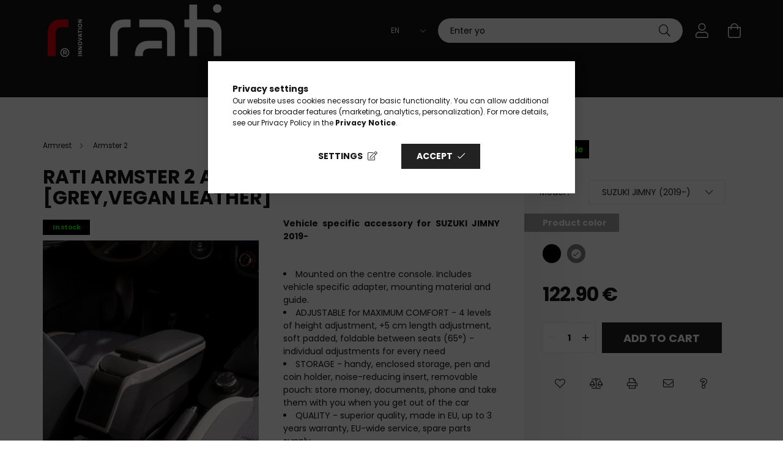

--- FILE ---
content_type: text/html; charset=UTF-8
request_url: https://www.ratistore.com/spd/C06283A/RATI-ARMSTER-2-armrest-SUZUKI-JIMNY-2019-greyvegan
body_size: 34340
content:
<!DOCTYPE html>
<html lang="en">
<head>
    <meta charset="utf-8">
<meta name="description" content="Rati Armster 2 Armrest Suzuki Jimny. Directly from the manufacturer. Easy to install. Reasonable price. Comfortable. Ergonomic. Maximize your comfort.">
<meta name="robots" content="index, follow">
<meta http-equiv="X-UA-Compatible" content="IE=Edge">
<meta property="og:site_name" content="RatiStore" />
<meta property="og:title" content="Rati Armster 2 Armrest Suzuki Jimny - Ratistore">
<meta property="og:description" content="Rati Armster 2 Armrest Suzuki Jimny. Directly from the manufacturer. Easy to install. Reasonable price. Comfortable. Ergonomic. Maximize your comfort.">
<meta property="og:type" content="product">
<meta property="og:url" content="https://www.ratistore.com/spd/C06283A/RATI-ARMSTER-2-armrest-SUZUKI-JIMNY-2019-greyvegan">
<meta property="og:image" content="https://www.ratistore.com/img/60904/C06283A/C06283A.webp">
<meta name="facebook-domain-verification" content="ph0seirte6ksebhjpuguegf8fvicfy">
<meta name="mobile-web-app-capable" content="yes">
<meta name="apple-mobile-web-app-capable" content="yes">
<meta name="MobileOptimized" content="320">
<meta name="HandheldFriendly" content="true">

<title>Rati Armster 2 Armrest Suzuki Jimny - Ratistore</title>


<script>
var service_type="shop";
var shop_url_main="https://www.ratistore.com";
var actual_lang="en";
var money_len="2";
var money_thousend=" ";
var money_dec=".";
var shop_id=60904;
var unas_design_url="https:"+"/"+"/"+"www.ratistore.com"+"/"+"!common_design"+"/"+"custom"+"/"+"rati.unas.hu"+"/";
var unas_design_code='0';
var unas_base_design_code='2100';
var unas_design_ver=4;
var unas_design_subver=0;
var unas_shop_url='https://www.ratistore.com';
var responsive="yes";
var price_nullcut_disable=1;
var config_plus=new Array();
config_plus['product_tooltip']=1;
config_plus['cart_redirect']=1;
config_plus['money_type']='€';
config_plus['money_type_display']='€';
var lang_text=new Array();

var UNAS = UNAS || {};
UNAS.shop={"base_url":'https://www.ratistore.com',"domain":'www.ratistore.com',"username":'rati.unas.hu',"id":60904,"lang":'en',"currency_type":'€',"currency_code":'EUR',"currency_rate":'0.0025',"currency_length":2,"base_currency_length":0,"canonical_url":'https://www.ratistore.com/spd/C06283A/RATI-ARMSTER-2-armrest-SUZUKI-JIMNY-2019-greyvegan'};
UNAS.design={"code":'0',"page":'product_details'};
UNAS.api_auth="61595a6404bff8177a6ef467908dad6d";
UNAS.customer={"email":'',"id":0,"group_id":0,"without_registration":0};
UNAS.customer["area_ids"]=[26992,45631];
UNAS.shop["category_id"]="401646";
UNAS.shop["sku"]="C06283A";
UNAS.shop["product_id"]="430724185";
UNAS.shop["only_private_customer_can_purchase"] = false;
 

UNAS.text = {
    "button_overlay_close": `Close`,
    "popup_window": `Popup window`,
    "list": `list`,
    "updating_in_progress": `Update in progress`,
    "updated": `Updated`,
    "is_opened": `open`,
    "is_closed": `Closed`,
    "deleted": `Deleted`,
    "consent_granted": `consent granted`,
    "consent_rejected": `consent denied`,
    "field_is_incorrect": `Invalid field`,
    "error_title": `Error!`,
    "product_variants": `product variants`,
    "product_added_to_cart": `The product has been added to your cart`,
    "product_added_to_cart_with_qty_problem": `Only [qty_added_to_cart] [qty_unit] of the product was added to the cart`,
    "product_removed_from_cart": `Item removed from cart`,
    "reg_title_name": `Name`,
    "reg_title_company_name": `Company name`,
    "number_of_items_in_cart": `Number of items in cart`,
    "cart_is_empty": `Your cart is empty`,
    "cart_updated": `Cart updated`
};


UNAS.text["delete_from_compare"]= `Remove from comparison`;
UNAS.text["comparison"]= `Compare`;

UNAS.text["delete_from_favourites"]= `Remove from favorites`;
UNAS.text["add_to_favourites"]= `Add to Favorites`;






window.lazySizesConfig=window.lazySizesConfig || {};
window.lazySizesConfig.loadMode=1;
window.lazySizesConfig.loadHidden=false;

window.dataLayer = window.dataLayer || [];
function gtag(){dataLayer.push(arguments)};
gtag('js', new Date());
</script>

<script src="https://www.ratistore.com/!common_packages/jquery/jquery-3.2.1.js?mod_time=1759314983"></script>
<script src="https://www.ratistore.com/!common_packages/jquery/plugins/migrate/migrate.js?mod_time=1759314984"></script>
<script src="https://www.ratistore.com/!common_packages/jquery/plugins/tippy/popper-2.4.4.min.js?mod_time=1759314984"></script>
<script src="https://www.ratistore.com/!common_packages/jquery/plugins/tippy/tippy-bundle.umd.min.js?mod_time=1759314984"></script>
<script src="https://www.ratistore.com/!common_packages/jquery/plugins/tools/overlay/overlay.js?mod_time=1759314984"></script>
<script src="https://www.ratistore.com/!common_packages/jquery/plugins/tools/toolbox/toolbox.expose.js?mod_time=1759314984"></script>
<script src="https://www.ratistore.com/!common_packages/jquery/plugins/lazysizes/lazysizes.min.js?mod_time=1759314984"></script>
<script src="https://www.ratistore.com/!common_packages/jquery/plugins/lazysizes/plugins/bgset/ls.bgset.min.js?mod_time=1759314984"></script>
<script src="https://www.ratistore.com/!common_packages/jquery/own/shop_common/exploded/common.js?mod_time=1764831093"></script>
<script src="https://www.ratistore.com/!common_packages/jquery/own/shop_common/exploded/common_overlay.js?mod_time=1759314983"></script>
<script src="https://www.ratistore.com/!common_packages/jquery/own/shop_common/exploded/common_shop_popup.js?mod_time=1759314983"></script>
<script src="https://www.ratistore.com/!common_packages/jquery/own/shop_common/exploded/page_product_details.js?mod_time=1759314983"></script>
<script src="https://www.ratistore.com/!common_packages/jquery/own/shop_common/exploded/function_favourites.js?mod_time=1759314983"></script>
<script src="https://www.ratistore.com/!common_packages/jquery/own/shop_common/exploded/function_compare.js?mod_time=1759314983"></script>
<script src="https://www.ratistore.com/!common_packages/jquery/own/shop_common/exploded/function_recommend.js?mod_time=1759314983"></script>
<script src="https://www.ratistore.com/!common_packages/jquery/own/shop_common/exploded/function_product_print.js?mod_time=1759314983"></script>
<script src="https://www.ratistore.com/!common_packages/jquery/own/shop_common/exploded/function_search_smart_placeholder.js?mod_time=1759314983"></script>
<script src="https://www.ratistore.com/!common_packages/jquery/plugins/hoverintent/hoverintent.js?mod_time=1759314984"></script>
<script src="https://www.ratistore.com/!common_packages/jquery/own/shop_tooltip/shop_tooltip.js?mod_time=1759314983"></script>
<script src="https://www.ratistore.com/!common_packages/jquery/plugins/responsive_menu/responsive_menu-unas.js?mod_time=1759314984"></script>
<script src="https://www.ratistore.com/!common_design/base/002100/main.js?mod_time=1759314986"></script>
<script src="https://www.ratistore.com/!common_packages/jquery/plugins/flickity/flickity.pkgd.min.js?mod_time=1759314984"></script>
<script src="https://www.ratistore.com/!common_packages/jquery/plugins/toastr/toastr.min.js?mod_time=1759314984"></script>
<script src="https://www.ratistore.com/!common_packages/jquery/plugins/photoswipe/photoswipe.min.js?mod_time=1759314984"></script>
<script src="https://www.ratistore.com/!common_packages/jquery/plugins/photoswipe/photoswipe-ui-default.min.js?mod_time=1759314984"></script>

<link href="https://www.ratistore.com/temp/shop_60904_01f70892c76b498f41ff1e7da6c78c5f.css?mod_time=1768521926" rel="stylesheet" type="text/css">

<link href="https://www.ratistore.com/spd/C06283A/RATI-ARMSTER-2-armrest-SUZUKI-JIMNY-2019-greyvegan" rel="canonical">
<link href="https://www.ratistore.com/shop_ordered/60904/design_pic/favicon.ico" rel="shortcut icon">
<script>
        var google_consent=1;
    
        gtag('consent', 'default', {
           'ad_storage': 'denied',
           'ad_user_data': 'denied',
           'ad_personalization': 'denied',
           'analytics_storage': 'denied',
           'functionality_storage': 'denied',
           'personalization_storage': 'denied',
           'security_storage': 'granted'
        });

    
        gtag('consent', 'update', {
           'ad_storage': 'denied',
           'ad_user_data': 'denied',
           'ad_personalization': 'denied',
           'analytics_storage': 'denied',
           'functionality_storage': 'denied',
           'personalization_storage': 'denied',
           'security_storage': 'granted'
        });

        </script>
    <script async src="https://www.googletagmanager.com/gtag/js?id=UA-18017824-7"></script>    <script>
    gtag('config', 'UA-18017824-7');

          gtag('config', 'G-3HHFBBD20T');
                </script>
        <script>
    var google_analytics=1;

                gtag('event', 'view_item', {
              "currency": "EUR",
              "value": '122.9',
              "items": [
                  {
                      "item_id": "C06283A",
                      "item_name": "RATI ARMSTER 2 armrest SUZUKI JIMNY 2019-  [grey,vegan leather]",
                      "item_category": "Products/Armrest/Armster 2",
                      "price": '122.9'
                  }
              ],
              'non_interaction': true
            });
               </script>
           <script>
        gtag('config', 'AW-17721265334',{'allow_enhanced_conversions':true});
                </script>
            <script>
        var google_ads=1;

                gtag('event','remarketing', {
            'ecomm_pagetype': 'product',
            'ecomm_prodid': ["C06283A"],
            'ecomm_totalvalue': 122.9        });
            </script>
        <!-- Google Tag Manager -->
    <script>(function(w,d,s,l,i){w[l]=w[l]||[];w[l].push({'gtm.start':
            new Date().getTime(),event:'gtm.js'});var f=d.getElementsByTagName(s)[0],
            j=d.createElement(s),dl=l!='dataLayer'?'&l='+l:'';j.async=true;j.src=
            'https://www.googletagmanager.com/gtm.js?id='+i+dl;f.parentNode.insertBefore(j,f);
        })(window,document,'script','dataLayer','GTM-TDXNSDL');</script>
    <!-- End Google Tag Manager -->

    
    <script>
    var facebook_pixel=1;
    /* <![CDATA[ */
        !function(f,b,e,v,n,t,s){if(f.fbq)return;n=f.fbq=function(){n.callMethod?
            n.callMethod.apply(n,arguments):n.queue.push(arguments)};if(!f._fbq)f._fbq=n;
            n.push=n;n.loaded=!0;n.version='2.0';n.queue=[];t=b.createElement(e);t.async=!0;
            t.src=v;s=b.getElementsByTagName(e)[0];s.parentNode.insertBefore(t,s)}(window,
                document,'script','//connect.facebook.net/en_US/fbevents.js');

        fbq('init', '799142760568619');
                fbq('track', 'PageView', {}, {eventID:'PageView.aWnuvGSynXQIBzIr5n5NgAAAPF4'});
        
        fbq('track', 'ViewContent', {
            content_name: 'RATI ARMSTER 2 armrest SUZUKI JIMNY 2019-  [grey,vegan leather]',
            content_category: 'Products > Armrest > Armster 2',
            content_ids: ['C06283A'],
            contents: [{'id': 'C06283A', 'quantity': '1'}],
            content_type: 'product',
            value: 49160,
            currency: 'EUR'
        }, {eventID:'ViewContent.aWnuvGSynXQIBzIr5n5NgAAAPF4'});

        
        $(document).ready(function() {
            $(document).on("addToCart", function(event, product_array){
                facebook_event('AddToCart',{
					content_name: product_array.name,
					content_category: product_array.category,
					content_ids: [product_array.sku],
					contents: [{'id': product_array.sku, 'quantity': product_array.qty}],
					content_type: 'product',
					value: product_array.price,
					currency: 'EUR'
				}, {eventID:'AddToCart.' + product_array.event_id});
            });

            $(document).on("addToFavourites", function(event, product_array){
                facebook_event('AddToWishlist', {
                    content_ids: [product_array.sku],
                    content_type: 'product'
                }, {eventID:'AddToFavourites.' + product_array.event_id});
            });
        });

    /* ]]> */
    </script>

<!-- Poptin Code -->
<script id="pixel-script-poptin" src="https://cdn.popt.in/pixel.js?id=ecce0f2b8659c" async="true"></script>
<!-- Poptin Code -->

<meta name="facebook-domain-verification" content="zxm73ozlfo6d4xqgn4kie6jff35egm" />
<meta name="facebook-domain-verification" content="0h71h81ff3b40k1sjcq8erhg3zktk6" />
<meta name="facebook-domain-verification" content="tbej217klij5jgyclqsvnqxnvu7eh8" />

<script src="https://onsite.optimonk.com/script.js?account=260084" async></script>



    <meta content="width=device-width, initial-scale=1.0" name="viewport" />
    <link rel="preconnect" href="https://fonts.gstatic.com">
    <link rel="preload" href="https://fonts.googleapis.com/css2?family=Poppins:wght@400;700&display=swap" as="style" />
    <link rel="stylesheet" href="https://fonts.googleapis.com/css2?family=Poppins:wght@400;700&display=swap" media="print" onload="this.media='all'">
    <noscript>
        <link rel="stylesheet" href="https://fonts.googleapis.com/css2?family=Poppins:wght@400;700&display=swap" />
    </noscript>

    
    
    
    
    

    
    
    
            
        
        
        
        
        
    
    
</head>




<body class='design_ver4' id="ud_shop_artdet">
    <!-- Google Tag Manager (noscript) -->
    <noscript><iframe src="https://www.googletagmanager.com/ns.html?id=GTM-TDXNSDL"
                      height="0" width="0" style="display:none;visibility:hidden"></iframe></noscript>
    <!-- End Google Tag Manager (noscript) -->
    <div id="image_to_cart" style="display:none; position:absolute; z-index:100000;"></div>
<div class="overlay_common overlay_warning" id="overlay_cart_add"></div>
<script>$(document).ready(function(){ overlay_init("cart_add",{"onBeforeLoad":false}); });</script>
<div id="overlay_login_outer"></div>	
	<script>
	$(document).ready(function(){
	    var login_redir_init="";

		$("#overlay_login_outer").overlay({
			onBeforeLoad: function() {
                var login_redir_temp=login_redir_init;
                if (login_redir_act!="") {
                    login_redir_temp=login_redir_act;
                    login_redir_act="";
                }

				                    var temp_href="https://www.ratistore.com/shop_login.php";
                    if (login_redir_temp!="") temp_href=temp_href+"?login_redir="+encodeURIComponent(login_redir_temp);
					location.href=temp_href;
								},
			top: 50,
						closeOnClick: (config_plus['overlay_close_on_click_forced'] === 1),
			onClose: function(event, overlayIndex) {
				$("#login_redir").val("");
			},
			load: false
		});
		
			});
	function overlay_login() {
		$(document).ready(function(){
			$("#overlay_login_outer").overlay().load();
		});
	}
	function overlay_login_remind() {
        if (unas_design_ver >= 5) {
            $("#overlay_remind").overlay().load();
        } else {
            $(document).ready(function () {
                $("#overlay_login_outer").overlay().close();
                setTimeout('$("#overlay_remind").overlay().load();', 250);
            });
        }
	}

    var login_redir_act="";
    function overlay_login_redir(redir) {
        login_redir_act=redir;
        $("#overlay_login_outer").overlay().load();
    }
	</script>  
	<div class="overlay_common overlay_info" id="overlay_remind"></div>
<script>$(document).ready(function(){ overlay_init("remind",[]); });</script>

	<script>
    	function overlay_login_error_remind() {
		$(document).ready(function(){
			load_login=0;
			$("#overlay_error").overlay().close();
			setTimeout('$("#overlay_remind").overlay().load();', 250);	
		});
	}
	</script>  
	<div class="overlay_common overlay_info" id="overlay_newsletter"></div>
<script>$(document).ready(function(){ overlay_init("newsletter",[]); });</script>

<script>
function overlay_newsletter() {
    $(document).ready(function(){
        $("#overlay_newsletter").overlay().load();
    });
}
</script>
<div class="overlay_common overlay_error" id="overlay_script"></div>
<script>$(document).ready(function(){ overlay_init("script",[]); });</script>
    <script>
    $(document).ready(function() {
        $.ajax({
            type: "GET",
            url: "https://www.ratistore.com/shop_ajax/ajax_stat.php",
            data: {master_shop_id:"60904",get_ajax:"1"}
        });
    });
    </script>
    

<div id="container" class="no-slideshow  page_shop_artdet_C06283A  js-ajax-filter-box-checking filter-not-exists">
            <header class="header position-relative">
            
            <div class="header-inner">
                <div class="header-container container">
                    <div class="row gutters-5 flex-nowrap justify-content-center align-items-center">
                            <div id="header_logo_img" class="logo col-auto flex-shrink-1 order-2 order-xl-1">
        <div class="header_logo-img-container">
            <div class="header_logo-img-wrapper">
                                                            <a href="https://www.ratistore.com/">                        <picture>
                                                            <source media="(max-width: 575.98px)" srcset="https://www.ratistore.com/!common_design/custom/rati.unas.hu/element/layout_hu_header_logo-300x80_1_small.png?time=1745924306 240w, https://www.ratistore.com/!common_design/custom/rati.unas.hu/element/layout_hu_header_logo-300x80_1_small_retina.png?time=1745924306 300w" sizes="240px"/>
                                                                                    <img                                  src="https://www.ratistore.com/!common_design/custom/rati.unas.hu/element/layout_hu_header_logo-300x80_1_default.png?time=1745924306"
                                 srcset="https://www.ratistore.com/!common_design/custom/rati.unas.hu/element/layout_hu_header_logo-300x80_1_default.png?time=1745924306 1x, https://www.ratistore.com/!common_design/custom/rati.unas.hu/element/layout_hu_header_logo-300x80_1_default_retina.png?time=1745924306 2x"
                                 alt="RatiStore"/>
                        </picture>
                        </a>                                                </div>
        </div>
    </div>


                        <div class="header__left col-auto col-xl order-1 order-xl-2">
                            <div class="d-flex align-items-center justify-content-center">
                                <button type="button" class="hamburger__btn js-hamburger-btn dropdown--btn d-xl-none" id="hamburger__btn" aria-label="hamburger button" data-btn-for=".hamburger__dropdown">
                                    <span class="hamburger__btn-icon icon--hamburger"></span>
                                </button>
                                
                            </div>
                        </div>

                        <div class="header__right col col-xl-auto order-3 py-3 py-lg-5">
                            <div class="d-flex align-items-center justify-content-end">
                                    <div class="lang-box-desktop flex-shrink-0">
        <div class="lang-select-group form-group form-select-group mb-0">
            <select class="form-control border-0 lang-select" aria-label="Change language" name="change_lang" onchange="location.href=this.value">
                                <option value="https://www.ratistore.com/hu/spd/C06283A/RATI-ARMSTER-2-armrest-SUZUKI-JIMNY-2019-greyvegan">HU</option>
                                <option value="https://www.ratistore.com/en/spd/C06283A/RATI-ARMSTER-2-armrest-SUZUKI-JIMNY-2019-greyvegan" selected="selected">EN</option>
                                <option value="https://www.ratistore.com/de/spd/C06283A/RATI-ARMSTER-2-armrest-SUZUKI-JIMNY-2019-greyvegan">DE</option>
                                <option value="https://www.ratistore.com/fr/spd/C06283A/RATI-ARMSTER-2-armrest-SUZUKI-JIMNY-2019-greyvegan">FR</option>
                                <option value="https://www.ratistore.com/us/spd/C06283A/RATI-ARMSTER-2-armrest-SUZUKI-JIMNY-2019-greyvegan">EN (UK)</option>
                                <option value="https://www.ratistore.com/it/spd/C06283A/RATI-ARMSTER-2-armrest-SUZUKI-JIMNY-2019-greyvegan">IT</option>
                                <option value="https://www.ratistore.com/es/spd/C06283A/RATI-ARMSTER-2-armrest-SUZUKI-JIMNY-2019-greyvegan">ES</option>
                                <option value="https://www.ratistore.com/ro/spd/C06283A/RATI-ARMSTER-2-armrest-SUZUKI-JIMNY-2019-greyvegan">RO</option>
                            </select>
        </div>
    </div>
    
                                    <div class="currency-box-desktop flex-shrink-0">
        <form action="https://www.ratistore.com/shop_moneychange.php" name="form_moneychange" method="post"><input name="file_back" type="hidden" value="/spd/C06283A/RATI-ARMSTER-2-armrest-SUZUKI-JIMNY-2019-greyvegan">
            <div class="currency-select-group form-group form-select-group mb-0">
                <select class="form-control border-0 money-select" name="session_money_select" id="session_money_select2" onchange="document.form_moneychange.submit();">
                    <option value="-1">Ft (HUF)</option>
                                            <option value="0" selected="selected">EUR</option>
                                            <option value="1">GBP</option>
                                            <option value="2">RON</option>
                                    </select>
            </div>
        </form>
            </div>

                                <div class="search-open-btn d-block d-lg-none icon--search text-center" onclick="$('.search__container').slideToggle();"></div>
                                <div class="search__container">
                                    <div class="search-box position-relative ml-auto container px-0" id="box_search_content">
    <form name="form_include_search" id="form_include_search" action="https://www.ratistore.com/shop_search.php" method="get">
        <div class="box-search-group mb-0">
            <input name="search" id="box_search_input" value="" aria-label="Product Quick Search" pattern=".{3,100}" title="Please enter a longer search term." placeholder="Product Quick Search" type="text" maxlength="100" class="ac_input form-control js-search-input" autocomplete="off" required>
            <div class='search-box__search-btn-outer input-group-append' title='Product Quick Search'>
                <button class='search-btn' aria-label="Product Quick Search">
                    <span class="search-btn-icon icon--search"></span>
                </button>
            </div>
            <div class="search__loading">
                <div class="loading-spinner--small"></div>
            </div>
        </div>
        <div class="search-box__mask"></div>
    </form>
    <div class="ac_results"></div>
</div>



                                </div>
                                <div class="profil__container">
                                                <div class="profile">
            <button type="button" class="profile__btn js-profile-btn dropdown--btn" id="profile__btn" data-orders="https://www.ratistore.com/shop_order_track.php" aria-label="profile button" data-btn-for=".profile__dropdown">
                <span class="profile__btn-icon icon--head"></span>
            </button>
        </div>
    
                                </div>
                                <div class="cart-box__container pr-3 pr-xl-0">
                                    <button class="cart-box__btn dropdown--btn" aria-label="cart button" type="button" data-btn-for=".cart-box__dropdown">
                                        <span class="cart-box__btn-icon icon--cart">
                                                <span id='box_cart_content' class='cart-box'>            </span>
                                        </span>
                                    </button>
                                </div>
                            </div>
                        </div>
                    </div>
                </div>
            </div>
                            <div class="header-menus d-none d-xl-block">
                    <div class="container text-center position-relative">
                        <ul class="main-menus d-none d-lg-flex justify-content-center text-left js-main-menus-content cat-menus level-0 plus-menus level-0" data-level="0">
                                <li class='cat-menu  has-child js-cat-menu-100001' data-id="100001">

        <span class="cat-menu__name font-weight-bold">
                            <a class='cat-menu__link font-weight-bold' href='#' >
                            Products            </a>
        </span>

        			    <div class="cat-menu__sublist js-sublist level-1 ">
        <div class="sublist-inner js-sublist-inner ps__child--consume">
            <div class="cat-menu__sublist-inner d-flex">
                <div class="flex-grow-1">
                    <ul class="cat-menus level-1 row" data-level="cat-level-1">
                                                    <li class="col-2 mb-5 cat-menu has-child js-cat-menu-611008" data-id="611008">
                                <span class="cat-menu__name text-uppercase font-weight-bold" >
                                    <a class="cat-menu__link" href="https://www.ratistore.com/armrest" >
                                    Armrest
                                                                            </a>
                                </span>
                                                                        <div class="cat-menu__list level-2">
        <ul class="cat-menus level-2" data-level="cat-level-2">
                            <li class="cat-menu js-cat-menu-638541" data-id="638541">
                    <span class="cat-menu__name" >
                        <a class="cat-menu__link" href="https://www.ratistore.com/armster-std" >                        Armster S
                                                    </a>                    </span>
                                    </li>
                            <li class="cat-menu js-cat-menu-401646" data-id="401646">
                    <span class="cat-menu__name" >
                        <a class="cat-menu__link" href="https://www.ratistore.com/armster-2" >                        Armster 2
                                                    </a>                    </span>
                                    </li>
                            <li class="cat-menu js-cat-menu-569745" data-id="569745">
                    <span class="cat-menu__name" >
                        <a class="cat-menu__link" href="https://www.ratistore.com/armster-3" >                        Armster 3
                                                    </a>                    </span>
                                    </li>
                            <li class="cat-menu js-cat-menu-938047" data-id="938047">
                    <span class="cat-menu__name" >
                        <a class="cat-menu__link" href="https://www.ratistore.com/armster-oe" >                        Armster 3 Seat Mounted
                                                    </a>                    </span>
                                    </li>
                            <li class="cat-menu js-cat-menu-854377" data-id="854377">
                    <span class="cat-menu__name" >
                        <a class="cat-menu__link" href="https://www.ratistore.com/spl/854377/Armrest-accessories" >                        Armrest accessories
                                                    </a>                    </span>
                                    </li>
                            <li class="cat-menu js-cat-menu-655599" data-id="655599">
                    <span class="cat-menu__name" >
                        <a class="cat-menu__link" href="https://www.ratistore.hu/en/my-car" >                        Search by car type
                                                    </a>                    </span>
                                    </li>
                                </ul>
    </div>


                                                            </li>
                                                    <li class="col-2 mb-5 cat-menu has-child js-cat-menu-942150" data-id="942150">
                                <span class="cat-menu__name text-uppercase font-weight-bold" >
                                    <a class="cat-menu__link" href="https://www.ratistore.com/sct/942150/front-trunk" >
                                    front trunk
                                                                            </a>
                                </span>
                                                                        <div class="cat-menu__list level-2">
        <ul class="cat-menus level-2" data-level="cat-level-2">
                            <li class="cat-menu js-cat-menu-336520" data-id="336520">
                    <span class="cat-menu__name" >
                        <a class="cat-menu__link" href="https://www.ratistore.com/FRUNK" >                        Rati Frunk
                                                    </a>                    </span>
                                    </li>
                            <li class="cat-menu js-cat-menu-973939" data-id="973939">
                    <span class="cat-menu__name" >
                        <a class="cat-menu__link" href="https://www.ratistore.com/Loonara-Type-2" >                        Loonara Type 2
                                                    </a>                    </span>
                                    </li>
                                </ul>
    </div>


                                                            </li>
                                                    <li class="col-2 mb-5 cat-menu has-child js-cat-menu-196062" data-id="196062">
                                <span class="cat-menu__name text-uppercase font-weight-bold" >
                                    <a class="cat-menu__link" href="https://www.ratistore.com/Tarolas" >
                                    Storage
                                                                            </a>
                                </span>
                                                                        <div class="cat-menu__list level-2">
        <ul class="cat-menus level-2" data-level="cat-level-2">
                            <li class="cat-menu js-cat-menu-864227" data-id="864227">
                    <span class="cat-menu__name" >
                        <a class="cat-menu__link" href="https://www.ratistore.com/rati-basket" >                        Rati Basket
                                                    </a>                    </span>
                                    </li>
                            <li class="cat-menu js-cat-menu-338035" data-id="338035">
                    <span class="cat-menu__name" >
                        <a class="cat-menu__link" href="https://www.ratistore.com/rati-hanger" >                        Rati Hanger
                                                    </a>                    </span>
                                    </li>
                            <li class="cat-menu js-cat-menu-222526" data-id="222526">
                    <span class="cat-menu__name" >
                        <a class="cat-menu__link" href="https://www.ratistore.com/Rati-NOOK" >                        Rati Nook
                                                    </a>                    </span>
                                    </li>
                            <li class="cat-menu js-cat-menu-961964" data-id="961964">
                    <span class="cat-menu__name" >
                        <a class="cat-menu__link" href="https://www.ratistore.com/FRUNK" >                        Rati Frunk
                                                    </a>                    </span>
                                    </li>
                            <li class="cat-menu js-cat-menu-435016" data-id="435016">
                    <span class="cat-menu__name" >
                        <a class="cat-menu__link" href="https://www.ratistore.com/CARBAG" >                        Rati Carbag
                                                    </a>                    </span>
                                    </li>
                                </ul>
    </div>


                                                            </li>
                                                    <li class="col-2 mb-5 cat-menu has-child js-cat-menu-205162" data-id="205162">
                                <span class="cat-menu__name text-uppercase font-weight-bold" >
                                    <a class="cat-menu__link" href="https://www.ratistore.com/Vedelem" >
                                    Protection
                                                                            </a>
                                </span>
                                                                        <div class="cat-menu__list level-2">
        <ul class="cat-menus level-2" data-level="cat-level-2">
                            <li class="cat-menu js-cat-menu-547890" data-id="547890">
                    <span class="cat-menu__name" >
                        <a class="cat-menu__link" href="https://www.ratistore.com/Door-Protector" >                        Rati Door Protector
                                                    </a>                    </span>
                                    </li>
                            <li class="cat-menu js-cat-menu-784742" data-id="784742">
                    <span class="cat-menu__name" >
                        <a class="cat-menu__link" href="https://www.ratistore.com/GUZU-gumiszonyeg" >                        GUZU rubber mat
                                                    </a>                    </span>
                                    </li>
                                </ul>
    </div>


                                                            </li>
                                                    <li class="col-2 mb-5 cat-menu has-child js-cat-menu-780418" data-id="780418">
                                <span class="cat-menu__name text-uppercase font-weight-bold" >
                                    <a class="cat-menu__link" href="https://www.ratistore.com/sct/780418/TESLA" >
                                    TESLA
                                                                            </a>
                                </span>
                                                                        <div class="cat-menu__list level-2">
        <ul class="cat-menus level-2" data-level="cat-level-2">
                            <li class="cat-menu js-cat-menu-237199" data-id="237199">
                    <span class="cat-menu__name" >
                        <a class="cat-menu__link" href="https://www.ratistore.com/spl/237199/Tesla-accessories" >                        Tesla accessories
                                                    </a>                    </span>
                                    </li>
                                </ul>
    </div>


                                                            </li>
                                                    <li class="col-2 mb-5 cat-menu has-child js-cat-menu-316653" data-id="316653">
                                <span class="cat-menu__name text-uppercase font-weight-bold" >
                                    <a class="cat-menu__link" href="https://www.ratistore.com/Autoapolas" >
                                    Car care
                                                                            </a>
                                </span>
                                                                        <div class="cat-menu__list level-2">
        <ul class="cat-menus level-2" data-level="cat-level-2">
                            <li class="cat-menu js-cat-menu-606811" data-id="606811">
                    <span class="cat-menu__name" >
                        <a class="cat-menu__link" href="https://www.ratistore.com/Autoillatosito" >                        Car air fresheners
                                                    </a>                    </span>
                                    </li>
                            <li class="cat-menu js-cat-menu-127554" data-id="127554">
                    <span class="cat-menu__name" >
                        <a class="cat-menu__link" href="https://www.ratistore.com/Cardetailing" >                        Car detailing
                                                    </a>                    </span>
                                    </li>
                                </ul>
    </div>


                                                            </li>
                                            </ul>
                </div>
                            </div>
        </div>
    </div>


            </li>
    <li class='cat-menu  has-child js-cat-menu-115344' data-id="115344">

        <span class="cat-menu__name font-weight-bold">
                            <a class='cat-menu__link font-weight-bold' href='#' >
                            My car            </a>
        </span>

        			    <div class="cat-menu__sublist js-sublist level-1 ">
        <div class="sublist-inner js-sublist-inner ps__child--consume">
            <div class="cat-menu__sublist-inner d-flex">
                <div class="flex-grow-1">
                    <ul class="cat-menus level-1 row" data-level="cat-level-1">
                                                    <li class="col-2 mb-5 cat-menu has-child js-cat-menu-548366" data-id="548366">
                                <span class="cat-menu__name text-uppercase font-weight-bold" >
                                    <a class="cat-menu__link" href="https://www.ratistore.com/sct/548366/CITROEN" >
                                    CITROEN
                                                                            </a>
                                </span>
                                                                        <div class="cat-menu__list level-2">
        <ul class="cat-menus level-2" data-level="cat-level-2">
                            <li class="cat-menu js-cat-menu-176797" data-id="176797">
                    <span class="cat-menu__name" >
                        <a class="cat-menu__link" href="https://www.ratistore.com/sct/176797/C1" >                        C1
                                                    </a>                    </span>
                                    </li>
                            <li class="cat-menu js-cat-menu-708200" data-id="708200">
                    <span class="cat-menu__name" >
                        <a class="cat-menu__link" href="https://www.ratistore.com/sct/708200/C2" >                        C2
                                                    </a>                    </span>
                                    </li>
                            <li class="cat-menu js-cat-menu-215470" data-id="215470">
                    <span class="cat-menu__name" >
                        <a class="cat-menu__link" href="https://www.ratistore.com/sct/215470/C3" >                        C3
                                                    </a>                    </span>
                                    </li>
                            <li class="cat-menu js-cat-menu-612137" data-id="612137">
                    <span class="cat-menu__name" >
                        <a class="cat-menu__link" href="https://www.ratistore.com/sct/612137/E-C3" >                        E-C3
                                                    </a>                    </span>
                                    </li>
                            <li class="cat-menu js-cat-menu-687157" data-id="687157">
                    <span class="cat-menu__name" >
                        <a class="cat-menu__link" href="https://www.ratistore.com/sct/687157/E-C3-AIRCROSS" >                        E-C3 AIRCROSS
                                                    </a>                    </span>
                                    </li>
                            <li class="cat-menu js-cat-menu-328822" data-id="328822">
                    <span class="cat-menu__name" >
                        <a class="cat-menu__link" href="https://www.ratistore.com/sct/328822/C3-AIRCROSS" >                        C3 AIRCROSS
                                                    </a>                    </span>
                                    </li>
                            <li class="cat-menu js-cat-menu-729035" data-id="729035">
                    <span class="cat-menu__name" >
                        <a class="cat-menu__link" href="https://www.ratistore.com/sct/729035/C3-PICASSO" >                        C3 PICASSO
                                                    </a>                    </span>
                                    </li>
                                        <li class="cat-menu">
                    <a class="cat-menu__link cat-menu__all-cat font-s icon--a-chevron-right" href="https://www.ratistore.com/sct/548366/CITROEN">More categories</a>
                </li>
                    </ul>
    </div>


                                                            </li>
                                                    <li class="col-2 mb-5 cat-menu has-child js-cat-menu-426941" data-id="426941">
                                <span class="cat-menu__name text-uppercase font-weight-bold" >
                                    <a class="cat-menu__link" href="https://www.ratistore.com/sct/426941/DACIA" >
                                    DACIA
                                                                            </a>
                                </span>
                                                                        <div class="cat-menu__list level-2">
        <ul class="cat-menus level-2" data-level="cat-level-2">
                            <li class="cat-menu js-cat-menu-574389" data-id="574389">
                    <span class="cat-menu__name" >
                        <a class="cat-menu__link" href="https://www.ratistore.com/sct/574389/DOKKER" >                        DOKKER
                                                    </a>                    </span>
                                    </li>
                            <li class="cat-menu js-cat-menu-131293" data-id="131293">
                    <span class="cat-menu__name" >
                        <a class="cat-menu__link" href="https://www.ratistore.com/sct/131293/DUSTER" >                        DUSTER
                                                    </a>                    </span>
                                    </li>
                            <li class="cat-menu js-cat-menu-139950" data-id="139950">
                    <span class="cat-menu__name" >
                        <a class="cat-menu__link" href="https://www.ratistore.com/sct/139950/JOGGER" >                        JOGGER
                                                    </a>                    </span>
                                    </li>
                            <li class="cat-menu js-cat-menu-142049" data-id="142049">
                    <span class="cat-menu__name" >
                        <a class="cat-menu__link" href="https://www.ratistore.com/sct/142049/LODGY" >                        LODGY
                                                    </a>                    </span>
                                    </li>
                            <li class="cat-menu js-cat-menu-161664" data-id="161664">
                    <span class="cat-menu__name" >
                        <a class="cat-menu__link" href="https://www.ratistore.com/sct/161664/LOGAN" >                        LOGAN
                                                    </a>                    </span>
                                    </li>
                            <li class="cat-menu js-cat-menu-949514" data-id="949514">
                    <span class="cat-menu__name" >
                        <a class="cat-menu__link" href="https://www.ratistore.com/sct/949514/SANDERO" >                        SANDERO
                                                    </a>                    </span>
                                    </li>
                            <li class="cat-menu js-cat-menu-461472" data-id="461472">
                    <span class="cat-menu__name" >
                        <a class="cat-menu__link" href="https://www.ratistore.com/sct/461472/SPRING" >                        SPRING
                                                    </a>                    </span>
                                    </li>
                                </ul>
    </div>


                                                            </li>
                                                    <li class="col-2 mb-5 cat-menu has-child js-cat-menu-151140" data-id="151140">
                                <span class="cat-menu__name text-uppercase font-weight-bold" >
                                    <a class="cat-menu__link" href="https://www.ratistore.com/sct/151140/FIAT" >
                                    FIAT
                                                                            </a>
                                </span>
                                                                        <div class="cat-menu__list level-2">
        <ul class="cat-menus level-2" data-level="cat-level-2">
                            <li class="cat-menu js-cat-menu-369910" data-id="369910">
                    <span class="cat-menu__name" >
                        <a class="cat-menu__link" href="https://www.ratistore.com/sct/369910/500" >                        500
                                                    </a>                    </span>
                                    </li>
                            <li class="cat-menu js-cat-menu-697506" data-id="697506">
                    <span class="cat-menu__name" >
                        <a class="cat-menu__link" href="https://www.ratistore.com/sct/697506/500e" >                        500e
                                                    </a>                    </span>
                                    </li>
                            <li class="cat-menu js-cat-menu-130236" data-id="130236">
                    <span class="cat-menu__name" >
                        <a class="cat-menu__link" href="https://www.ratistore.com/sct/130236/500L" >                        500L
                                                    </a>                    </span>
                                    </li>
                            <li class="cat-menu js-cat-menu-106664" data-id="106664">
                    <span class="cat-menu__name" >
                        <a class="cat-menu__link" href="https://www.ratistore.com/500L-LIVING" >                        500L LIVING
                                                    </a>                    </span>
                                    </li>
                            <li class="cat-menu js-cat-menu-979475" data-id="979475">
                    <span class="cat-menu__name" >
                        <a class="cat-menu__link" href="https://www.ratistore.com/500L-TREKKING" >                        500L TREKKING
                                                    </a>                    </span>
                                    </li>
                            <li class="cat-menu js-cat-menu-915611" data-id="915611">
                    <span class="cat-menu__name" >
                        <a class="cat-menu__link" href="https://www.ratistore.com/sct/915611/500X" >                        500X
                                                    </a>                    </span>
                                    </li>
                            <li class="cat-menu js-cat-menu-557694" data-id="557694">
                    <span class="cat-menu__name" >
                        <a class="cat-menu__link" href="https://www.ratistore.com/600" >                        600
                                                    </a>                    </span>
                                    </li>
                                        <li class="cat-menu">
                    <a class="cat-menu__link cat-menu__all-cat font-s icon--a-chevron-right" href="https://www.ratistore.com/sct/151140/FIAT">More categories</a>
                </li>
                    </ul>
    </div>


                                                            </li>
                                                    <li class="col-2 mb-5 cat-menu has-child js-cat-menu-580888" data-id="580888">
                                <span class="cat-menu__name text-uppercase font-weight-bold" >
                                    <a class="cat-menu__link" href="https://www.ratistore.com/sct/580888/PEUGEOT" >
                                    PEUGEOT
                                                                            </a>
                                </span>
                                                                        <div class="cat-menu__list level-2">
        <ul class="cat-menus level-2" data-level="cat-level-2">
                            <li class="cat-menu js-cat-menu-877349" data-id="877349">
                    <span class="cat-menu__name" >
                        <a class="cat-menu__link" href="https://www.ratistore.com/sct/877349/107" >                        107
                                                    </a>                    </span>
                                    </li>
                            <li class="cat-menu js-cat-menu-201009" data-id="201009">
                    <span class="cat-menu__name" >
                        <a class="cat-menu__link" href="https://www.ratistore.com/sct/201009/108" >                        108
                                                    </a>                    </span>
                                    </li>
                            <li class="cat-menu js-cat-menu-776157" data-id="776157">
                    <span class="cat-menu__name" >
                        <a class="cat-menu__link" href="https://www.ratistore.com/sct/776157/206" >                        206
                                                    </a>                    </span>
                                    </li>
                            <li class="cat-menu js-cat-menu-848798" data-id="848798">
                    <span class="cat-menu__name" >
                        <a class="cat-menu__link" href="https://www.ratistore.com/sct/848798/207" >                        207
                                                    </a>                    </span>
                                    </li>
                            <li class="cat-menu js-cat-menu-413698" data-id="413698">
                    <span class="cat-menu__name" >
                        <a class="cat-menu__link" href="https://www.ratistore.com/sct/413698/208" >                        208
                                                    </a>                    </span>
                                    </li>
                            <li class="cat-menu js-cat-menu-895255" data-id="895255">
                    <span class="cat-menu__name" >
                        <a class="cat-menu__link" href="https://www.ratistore.com/sct/895255/2008" >                        2008
                                                    </a>                    </span>
                                    </li>
                            <li class="cat-menu js-cat-menu-871837" data-id="871837">
                    <span class="cat-menu__name" >
                        <a class="cat-menu__link" href="https://www.ratistore.com/sct/871837/301" >                        301
                                                    </a>                    </span>
                                    </li>
                                        <li class="cat-menu">
                    <a class="cat-menu__link cat-menu__all-cat font-s icon--a-chevron-right" href="https://www.ratistore.com/sct/580888/PEUGEOT">More categories</a>
                </li>
                    </ul>
    </div>


                                                            </li>
                                                    <li class="col-2 mb-5 cat-menu has-child js-cat-menu-783107" data-id="783107">
                                <span class="cat-menu__name text-uppercase font-weight-bold" >
                                    <a class="cat-menu__link" href="https://www.ratistore.com/sct/783107/RENAULT" >
                                    RENAULT
                                                                            </a>
                                </span>
                                                                        <div class="cat-menu__list level-2">
        <ul class="cat-menus level-2" data-level="cat-level-2">
                            <li class="cat-menu js-cat-menu-992569" data-id="992569">
                    <span class="cat-menu__name" >
                        <a class="cat-menu__link" href="https://www.ratistore.com/sct/992569/4-E-TECH" >                        4 E-TECH
                                                    </a>                    </span>
                                    </li>
                            <li class="cat-menu js-cat-menu-244132" data-id="244132">
                    <span class="cat-menu__name" >
                        <a class="cat-menu__link" href="https://www.ratistore.com/sct/244132/5-E-TECH" >                        5 E-TECH
                                                    </a>                    </span>
                                    </li>
                            <li class="cat-menu js-cat-menu-237934" data-id="237934">
                    <span class="cat-menu__name" >
                        <a class="cat-menu__link" href="https://www.ratistore.com/sct/237934/CAPTUR" >                        CAPTUR
                                                    </a>                    </span>
                                    </li>
                            <li class="cat-menu js-cat-menu-125075" data-id="125075">
                    <span class="cat-menu__name" >
                        <a class="cat-menu__link" href="https://www.ratistore.com/sct/125075/CLIO" >                        CLIO
                                                    </a>                    </span>
                                    </li>
                            <li class="cat-menu js-cat-menu-671975" data-id="671975">
                    <span class="cat-menu__name" >
                        <a class="cat-menu__link" href="https://www.ratistore.com/Express-Van" >                        EXPRESS VAN
                                                    </a>                    </span>
                                    </li>
                            <li class="cat-menu js-cat-menu-520530" data-id="520530">
                    <span class="cat-menu__name" >
                        <a class="cat-menu__link" href="https://www.ratistore.com/FLUENCE" >                        FLUENCE
                                                    </a>                    </span>
                                    </li>
                            <li class="cat-menu js-cat-menu-132804" data-id="132804">
                    <span class="cat-menu__name" >
                        <a class="cat-menu__link" href="https://www.ratistore.com/sct/132804/MEGANE" >                        MEGANE
                                                    </a>                    </span>
                                    </li>
                                        <li class="cat-menu">
                    <a class="cat-menu__link cat-menu__all-cat font-s icon--a-chevron-right" href="https://www.ratistore.com/sct/783107/RENAULT">More categories</a>
                </li>
                    </ul>
    </div>


                                                            </li>
                                                    <li class="col-2 mb-5 cat-menu has-child js-cat-menu-846134" data-id="846134">
                                <span class="cat-menu__name text-uppercase font-weight-bold" >
                                    <a class="cat-menu__link" href="https://www.ratistore.com/sct/846134/TOYOTA" >
                                    TOYOTA
                                                                            </a>
                                </span>
                                                                        <div class="cat-menu__list level-2">
        <ul class="cat-menus level-2" data-level="cat-level-2">
                            <li class="cat-menu js-cat-menu-874756" data-id="874756">
                    <span class="cat-menu__name" >
                        <a class="cat-menu__link" href="https://www.ratistore.com/sct/874756/AYGO" >                        AYGO
                                                    </a>                    </span>
                                    </li>
                            <li class="cat-menu js-cat-menu-374569" data-id="374569">
                    <span class="cat-menu__name" >
                        <a class="cat-menu__link" href="https://www.ratistore.com/AYGOX" >                        AYGOX
                                                    </a>                    </span>
                                    </li>
                            <li class="cat-menu js-cat-menu-251198" data-id="251198">
                    <span class="cat-menu__name" >
                        <a class="cat-menu__link" href="https://www.ratistore.com/GT86" >                        GT86
                                                    </a>                    </span>
                                    </li>
                            <li class="cat-menu js-cat-menu-374031" data-id="374031">
                    <span class="cat-menu__name" >
                        <a class="cat-menu__link" href="https://www.ratistore.com/VERSO" >                        VERSO
                                                    </a>                    </span>
                                    </li>
                            <li class="cat-menu js-cat-menu-766860" data-id="766860">
                    <span class="cat-menu__name" >
                        <a class="cat-menu__link" href="https://www.ratistore.com/sct/766860/YARIS" >                        YARIS
                                                    </a>                    </span>
                                    </li>
                            <li class="cat-menu js-cat-menu-847229" data-id="847229">
                    <span class="cat-menu__name" >
                        <a class="cat-menu__link" href="https://www.ratistore.com/YARIS-CROSS" >                        YARIS CROSS
                                                    </a>                    </span>
                                    </li>
                                </ul>
    </div>


                                                            </li>
                                                    <li class="col-2 mb-5 cat-menu has-child js-cat-menu-999200" data-id="999200">
                                <span class="cat-menu__name text-uppercase font-weight-bold" >
                                    <a class="cat-menu__link" href="https://www.ratistore.com/sct/999200/FORD" >
                                    FORD
                                                                            </a>
                                </span>
                                                                        <div class="cat-menu__list level-2">
        <ul class="cat-menus level-2" data-level="cat-level-2">
                            <li class="cat-menu js-cat-menu-797804" data-id="797804">
                    <span class="cat-menu__name" >
                        <a class="cat-menu__link" href="https://www.ratistore.com/sct/797804/B-MAX" >                        B-MAX
                                                    </a>                    </span>
                                    </li>
                            <li class="cat-menu js-cat-menu-225595" data-id="225595">
                    <span class="cat-menu__name" >
                        <a class="cat-menu__link" href="https://www.ratistore.com/sct/225595/C-MAX" >                        C-MAX
                                                    </a>                    </span>
                                    </li>
                            <li class="cat-menu js-cat-menu-734121" data-id="734121">
                    <span class="cat-menu__name" >
                        <a class="cat-menu__link" href="https://www.ratistore.com/sct/734121/CAPRI" >                        CAPRI
                                                    </a>                    </span>
                                    </li>
                            <li class="cat-menu js-cat-menu-562474" data-id="562474">
                    <span class="cat-menu__name" >
                        <a class="cat-menu__link" href="https://www.ratistore.com/sct/562474/CONNECT" >                        CONNECT
                                                    </a>                    </span>
                                    </li>
                            <li class="cat-menu js-cat-menu-886634" data-id="886634">
                    <span class="cat-menu__name" >
                        <a class="cat-menu__link" href="https://www.ratistore.com/sct/886634/COURIER" >                        COURIER
                                                    </a>                    </span>
                                    </li>
                            <li class="cat-menu js-cat-menu-645354" data-id="645354">
                    <span class="cat-menu__name" >
                        <a class="cat-menu__link" href="https://www.ratistore.com/sct/645354/ECOSPORT" >                        ECOSPORT
                                                    </a>                    </span>
                                    </li>
                            <li class="cat-menu js-cat-menu-871148" data-id="871148">
                    <span class="cat-menu__name" >
                        <a class="cat-menu__link" href="https://www.ratistore.com/sct/871148/EXPLORER" >                        EXPLORER
                                                    </a>                    </span>
                                    </li>
                                        <li class="cat-menu">
                    <a class="cat-menu__link cat-menu__all-cat font-s icon--a-chevron-right" href="https://www.ratistore.com/sct/999200/FORD">More categories</a>
                </li>
                    </ul>
    </div>


                                                            </li>
                                                    <li class="col-2 mb-5 cat-menu has-child js-cat-menu-889986" data-id="889986">
                                <span class="cat-menu__name text-uppercase font-weight-bold" >
                                    <a class="cat-menu__link" href="https://www.ratistore.com/sct/889986/HYUNDAI" >
                                    HYUNDAI
                                                                            </a>
                                </span>
                                                                        <div class="cat-menu__list level-2">
        <ul class="cat-menus level-2" data-level="cat-level-2">
                            <li class="cat-menu js-cat-menu-964318" data-id="964318">
                    <span class="cat-menu__name" >
                        <a class="cat-menu__link" href="https://www.ratistore.com/ACCENT" >                        ACCENT
                                                    </a>                    </span>
                                    </li>
                            <li class="cat-menu js-cat-menu-554142" data-id="554142">
                    <span class="cat-menu__name" >
                        <a class="cat-menu__link" href="https://www.ratistore.com/sct/554142/BAYON" >                        BAYON
                                                    </a>                    </span>
                                    </li>
                            <li class="cat-menu js-cat-menu-405074" data-id="405074">
                    <span class="cat-menu__name" >
                        <a class="cat-menu__link" href="https://www.ratistore.com/sct/405074/GETZ" >                        GETZ
                                                    </a>                    </span>
                                    </li>
                            <li class="cat-menu js-cat-menu-968422" data-id="968422">
                    <span class="cat-menu__name" >
                        <a class="cat-menu__link" href="https://www.ratistore.com/sct/968422/I10" >                        I10
                                                    </a>                    </span>
                                    </li>
                            <li class="cat-menu js-cat-menu-861490" data-id="861490">
                    <span class="cat-menu__name" >
                        <a class="cat-menu__link" href="https://www.ratistore.com/sct/861490/I20" >                        I20
                                                    </a>                    </span>
                                    </li>
                            <li class="cat-menu js-cat-menu-298288" data-id="298288">
                    <span class="cat-menu__name" >
                        <a class="cat-menu__link" href="https://www.ratistore.com/sct/298288/I30" >                        I30
                                                    </a>                    </span>
                                    </li>
                            <li class="cat-menu js-cat-menu-118071" data-id="118071">
                    <span class="cat-menu__name" >
                        <a class="cat-menu__link" href="https://www.ratistore.com/sct/118071/IX20" >                        IX20
                                                    </a>                    </span>
                                    </li>
                                        <li class="cat-menu">
                    <a class="cat-menu__link cat-menu__all-cat font-s icon--a-chevron-right" href="https://www.ratistore.com/sct/889986/HYUNDAI">More categories</a>
                </li>
                    </ul>
    </div>


                                                            </li>
                                                    <li class="col-2 mb-5 cat-menu has-child js-cat-menu-648245" data-id="648245">
                                <span class="cat-menu__name text-uppercase font-weight-bold" >
                                    <a class="cat-menu__link" href="https://www.ratistore.com/sct/648245/KIA" >
                                    KIA
                                                                            </a>
                                </span>
                                                                        <div class="cat-menu__list level-2">
        <ul class="cat-menus level-2" data-level="cat-level-2">
                            <li class="cat-menu js-cat-menu-798633" data-id="798633">
                    <span class="cat-menu__name" >
                        <a class="cat-menu__link" href="https://www.ratistore.com/sct/798633/CEED" >                        CEED
                                                    </a>                    </span>
                                    </li>
                            <li class="cat-menu js-cat-menu-466524" data-id="466524">
                    <span class="cat-menu__name" >
                        <a class="cat-menu__link" href="https://www.ratistore.com/E-NIRO" >                        E-NIRO
                                                    </a>                    </span>
                                    </li>
                            <li class="cat-menu js-cat-menu-353730" data-id="353730">
                    <span class="cat-menu__name" >
                        <a class="cat-menu__link" href="https://www.ratistore.com/E-SOUL" >                        E-SOUL
                                                    </a>                    </span>
                                    </li>
                            <li class="cat-menu js-cat-menu-574917" data-id="574917">
                    <span class="cat-menu__name" >
                        <a class="cat-menu__link" href="https://www.ratistore.com/sct/574917/PICANTO" >                        PICANTO
                                                    </a>                    </span>
                                    </li>
                            <li class="cat-menu js-cat-menu-579405" data-id="579405">
                    <span class="cat-menu__name" >
                        <a class="cat-menu__link" href="https://www.ratistore.com/sct/579405/RIO" >                        RIO
                                                    </a>                    </span>
                                    </li>
                            <li class="cat-menu js-cat-menu-271825" data-id="271825">
                    <span class="cat-menu__name" >
                        <a class="cat-menu__link" href="https://www.ratistore.com/sct/271825/SOUL" >                        SOUL
                                                    </a>                    </span>
                                    </li>
                            <li class="cat-menu js-cat-menu-230611" data-id="230611">
                    <span class="cat-menu__name" >
                        <a class="cat-menu__link" href="https://www.ratistore.com/sct/230611/STONIC" >                        STONIC
                                                    </a>                    </span>
                                    </li>
                                        <li class="cat-menu">
                    <a class="cat-menu__link cat-menu__all-cat font-s icon--a-chevron-right" href="https://www.ratistore.com/sct/648245/KIA">More categories</a>
                </li>
                    </ul>
    </div>


                                                            </li>
                                                    <li class="col-2 mb-5 cat-menu has-child js-cat-menu-505018" data-id="505018">
                                <span class="cat-menu__name text-uppercase font-weight-bold" >
                                    <a class="cat-menu__link" href="https://www.ratistore.com/sct/505018/OPEL" >
                                    OPEL
                                                                            </a>
                                </span>
                                                                        <div class="cat-menu__list level-2">
        <ul class="cat-menus level-2" data-level="cat-level-2">
                            <li class="cat-menu js-cat-menu-496845" data-id="496845">
                    <span class="cat-menu__name" >
                        <a class="cat-menu__link" href="https://www.ratistore.com/sct/496845/ADAM" >                        ADAM
                                                    </a>                    </span>
                                    </li>
                            <li class="cat-menu js-cat-menu-374641" data-id="374641">
                    <span class="cat-menu__name" >
                        <a class="cat-menu__link" href="https://www.ratistore.com/sct/374641/AGILA" >                        AGILA
                                                    </a>                    </span>
                                    </li>
                            <li class="cat-menu js-cat-menu-133062" data-id="133062">
                    <span class="cat-menu__name" >
                        <a class="cat-menu__link" href="https://www.ratistore.com/sct/133062/ASTRA" >                        ASTRA
                                                    </a>                    </span>
                                    </li>
                            <li class="cat-menu js-cat-menu-715694" data-id="715694">
                    <span class="cat-menu__name" >
                        <a class="cat-menu__link" href="https://www.ratistore.com/sct/715694/COMBO" >                        COMBO
                                                    </a>                    </span>
                                    </li>
                            <li class="cat-menu js-cat-menu-141782" data-id="141782">
                    <span class="cat-menu__name" >
                        <a class="cat-menu__link" href="https://www.ratistore.com/sct/141782/CORSA" >                        CORSA
                                                    </a>                    </span>
                                    </li>
                            <li class="cat-menu js-cat-menu-481846" data-id="481846">
                    <span class="cat-menu__name" >
                        <a class="cat-menu__link" href="https://www.ratistore.com/sct/481846/CROSSLAND-X" >                        CROSSLAND X
                                                    </a>                    </span>
                                    </li>
                            <li class="cat-menu js-cat-menu-100245" data-id="100245">
                    <span class="cat-menu__name" >
                        <a class="cat-menu__link" href="https://www.ratistore.com/sct/100245/FRONTERA" >                        FRONTERA
                                                    </a>                    </span>
                                    </li>
                                        <li class="cat-menu">
                    <a class="cat-menu__link cat-menu__all-cat font-s icon--a-chevron-right" href="https://www.ratistore.com/sct/505018/OPEL">More categories</a>
                </li>
                    </ul>
    </div>


                                                            </li>
                                                    <li class="col-2 mb-5 cat-menu has-child js-cat-menu-646229" data-id="646229">
                                <span class="cat-menu__name text-uppercase font-weight-bold" >
                                    <a class="cat-menu__link" href="https://www.ratistore.com/sct/646229/SUZUKI" >
                                    SUZUKI
                                                                            </a>
                                </span>
                                                                        <div class="cat-menu__list level-2">
        <ul class="cat-menus level-2" data-level="cat-level-2">
                            <li class="cat-menu js-cat-menu-495201" data-id="495201">
                    <span class="cat-menu__name" >
                        <a class="cat-menu__link" href="https://www.ratistore.com/sct/495201/BALENO" >                        BALENO
                                                    </a>                    </span>
                                    </li>
                            <li class="cat-menu js-cat-menu-568735" data-id="568735">
                    <span class="cat-menu__name" >
                        <a class="cat-menu__link" href="https://www.ratistore.com/sct/568735/CELERIO" >                        CELERIO
                                                    </a>                    </span>
                                    </li>
                            <li class="cat-menu js-cat-menu-578394" data-id="578394">
                    <span class="cat-menu__name" >
                        <a class="cat-menu__link" href="https://www.ratistore.com/sct/578394/IGNIS" >                        IGNIS
                                                    </a>                    </span>
                                    </li>
                            <li class="cat-menu js-cat-menu-911277" data-id="911277">
                    <span class="cat-menu__name" >
                        <a class="cat-menu__link" href="https://www.ratistore.com/sct/911277/JIMNY" >                        JIMNY
                                                    </a>                    </span>
                                    </li>
                            <li class="cat-menu js-cat-menu-592770" data-id="592770">
                    <span class="cat-menu__name" >
                        <a class="cat-menu__link" href="https://www.ratistore.com/sct/592770/SPLASH" >                        SPLASH
                                                    </a>                    </span>
                                    </li>
                            <li class="cat-menu js-cat-menu-471990" data-id="471990">
                    <span class="cat-menu__name" >
                        <a class="cat-menu__link" href="https://www.ratistore.com/sct/471990/SWIFT" >                        SWIFT
                                                    </a>                    </span>
                                    </li>
                            <li class="cat-menu js-cat-menu-609810" data-id="609810">
                    <span class="cat-menu__name" >
                        <a class="cat-menu__link" href="https://www.ratistore.com/sct/609810/SX4" >                        SX4
                                                    </a>                    </span>
                                    </li>
                                        <li class="cat-menu">
                    <a class="cat-menu__link cat-menu__all-cat font-s icon--a-chevron-right" href="https://www.ratistore.com/sct/646229/SUZUKI">More categories</a>
                </li>
                    </ul>
    </div>


                                                            </li>
                                                    <li class="col-2 mb-5 cat-menu has-child js-cat-menu-724644" data-id="724644">
                                <span class="cat-menu__name text-uppercase font-weight-bold" >
                                    <a class="cat-menu__link" href="https://www.ratistore.com/sct/724644/VW" >
                                    VW
                                                                            </a>
                                </span>
                                                                        <div class="cat-menu__list level-2">
        <ul class="cat-menus level-2" data-level="cat-level-2">
                            <li class="cat-menu js-cat-menu-919411" data-id="919411">
                    <span class="cat-menu__name" >
                        <a class="cat-menu__link" href="https://www.ratistore.com/sct/919411/CADDY" >                        CADDY
                                                    </a>                    </span>
                                    </li>
                            <li class="cat-menu js-cat-menu-264298" data-id="264298">
                    <span class="cat-menu__name" >
                        <a class="cat-menu__link" href="https://www.ratistore.com/sct/264298/E-UP" >                        E-UP!
                                                    </a>                    </span>
                                    </li>
                            <li class="cat-menu js-cat-menu-291408" data-id="291408">
                    <span class="cat-menu__name" >
                        <a class="cat-menu__link" href="https://www.ratistore.com/sct/291408/GOLF" >                        GOLF
                                                    </a>                    </span>
                                    </li>
                            <li class="cat-menu js-cat-menu-592975" data-id="592975">
                    <span class="cat-menu__name" >
                        <a class="cat-menu__link" href="https://www.ratistore.com/ID4" >                        ID4
                                                    </a>                    </span>
                                    </li>
                            <li class="cat-menu js-cat-menu-581267" data-id="581267">
                    <span class="cat-menu__name" >
                        <a class="cat-menu__link" href="https://www.ratistore.com/ID5" >                        ID5
                                                    </a>                    </span>
                                    </li>
                            <li class="cat-menu js-cat-menu-623474" data-id="623474">
                    <span class="cat-menu__name" >
                        <a class="cat-menu__link" href="https://www.ratistore.com/IDBUZZ" >                        IDBUZZ
                                                    </a>                    </span>
                                    </li>
                            <li class="cat-menu js-cat-menu-622415" data-id="622415">
                    <span class="cat-menu__name" >
                        <a class="cat-menu__link" href="https://www.ratistore.com/sct/622415/POLO" >                        POLO
                                                    </a>                    </span>
                                    </li>
                                        <li class="cat-menu">
                    <a class="cat-menu__link cat-menu__all-cat font-s icon--a-chevron-right" href="https://www.ratistore.com/sct/724644/VW">More categories</a>
                </li>
                    </ul>
    </div>


                                                            </li>
                                                    <li class="col-2 mb-5 cat-menu has-child js-cat-menu-187144" data-id="187144">
                                <span class="cat-menu__name text-uppercase font-weight-bold" >
                                    <a class="cat-menu__link" href="https://www.ratistore.com/sct/187144/BMW" >
                                    BMW
                                                                            </a>
                                </span>
                                                                        <div class="cat-menu__list level-2">
        <ul class="cat-menus level-2" data-level="cat-level-2">
                            <li class="cat-menu js-cat-menu-286778" data-id="286778">
                    <span class="cat-menu__name" >
                        <a class="cat-menu__link" href="https://www.ratistore.com/sct/286778/i4" >                        i4
                                                    </a>                    </span>
                                    </li>
                                </ul>
    </div>


                                                            </li>
                                                    <li class="col-2 mb-5 cat-menu has-child js-cat-menu-644902" data-id="644902">
                                <span class="cat-menu__name text-uppercase font-weight-bold" >
                                    <a class="cat-menu__link" href="https://www.ratistore.com/sct/644902/CHEVROLET" >
                                    CHEVROLET
                                                                            </a>
                                </span>
                                                                        <div class="cat-menu__list level-2">
        <ul class="cat-menus level-2" data-level="cat-level-2">
                            <li class="cat-menu js-cat-menu-822859" data-id="822859">
                    <span class="cat-menu__name" >
                        <a class="cat-menu__link" href="https://www.ratistore.com/AVEO" >                        AVEO
                                                    </a>                    </span>
                                    </li>
                            <li class="cat-menu js-cat-menu-149393" data-id="149393">
                    <span class="cat-menu__name" >
                        <a class="cat-menu__link" href="https://www.ratistore.com/CRUZE" >                        CRUZE
                                                    </a>                    </span>
                                    </li>
                            <li class="cat-menu js-cat-menu-352636" data-id="352636">
                    <span class="cat-menu__name" >
                        <a class="cat-menu__link" href="https://www.ratistore.com/ORLANDO" >                        ORLANDO
                                                    </a>                    </span>
                                    </li>
                            <li class="cat-menu js-cat-menu-533846" data-id="533846">
                    <span class="cat-menu__name" >
                        <a class="cat-menu__link" href="https://www.ratistore.com/sct/533846/SPARK" >                        SPARK
                                                    </a>                    </span>
                                    </li>
                            <li class="cat-menu js-cat-menu-343092" data-id="343092">
                    <span class="cat-menu__name" >
                        <a class="cat-menu__link" href="https://www.ratistore.com/TRAX" >                        TRAX
                                                    </a>                    </span>
                                    </li>
                                </ul>
    </div>


                                                            </li>
                                                    <li class="col-2 mb-5 cat-menu has-child js-cat-menu-732367" data-id="732367">
                                <span class="cat-menu__name text-uppercase font-weight-bold" >
                                    <a class="cat-menu__link" href="https://www.ratistore.com/sct/732367/MAZDA" >
                                    MAZDA
                                                                            </a>
                                </span>
                                                                        <div class="cat-menu__list level-2">
        <ul class="cat-menus level-2" data-level="cat-level-2">
                            <li class="cat-menu js-cat-menu-156774" data-id="156774">
                    <span class="cat-menu__name" >
                        <a class="cat-menu__link" href="https://www.ratistore.com/sct/156774/2" >                        2
                                                    </a>                    </span>
                                    </li>
                            <li class="cat-menu js-cat-menu-531911" data-id="531911">
                    <span class="cat-menu__name" >
                        <a class="cat-menu__link" href="https://www.ratistore.com/sct/531911/CX-3" >                        CX-3
                                                    </a>                    </span>
                                    </li>
                                </ul>
    </div>


                                                            </li>
                                                    <li class="col-2 mb-5 cat-menu has-child js-cat-menu-951722" data-id="951722">
                                <span class="cat-menu__name text-uppercase font-weight-bold" >
                                    <a class="cat-menu__link" href="https://www.ratistore.com/sct/951722/NISSAN" >
                                    NISSAN
                                                                            </a>
                                </span>
                                                                        <div class="cat-menu__list level-2">
        <ul class="cat-menus level-2" data-level="cat-level-2">
                            <li class="cat-menu js-cat-menu-916641" data-id="916641">
                    <span class="cat-menu__name" >
                        <a class="cat-menu__link" href="https://www.ratistore.com/sct/916641/JUKE" >                        JUKE
                                                    </a>                    </span>
                                    </li>
                            <li class="cat-menu js-cat-menu-541170" data-id="541170">
                    <span class="cat-menu__name" >
                        <a class="cat-menu__link" href="https://www.ratistore.com/sct/541170/MICRA" >                        MICRA
                                                    </a>                    </span>
                                    </li>
                            <li class="cat-menu js-cat-menu-868392" data-id="868392">
                    <span class="cat-menu__name" >
                        <a class="cat-menu__link" href="https://www.ratistore.com/sct/868392/NOTE" >                        NOTE
                                                    </a>                    </span>
                                    </li>
                                </ul>
    </div>


                                                            </li>
                                                    <li class="col-2 mb-5 cat-menu has-child js-cat-menu-864034" data-id="864034">
                                <span class="cat-menu__name text-uppercase font-weight-bold" >
                                    <a class="cat-menu__link" href="https://www.ratistore.com/sct/864034/SEAT" >
                                    SEAT
                                                                            </a>
                                </span>
                                                                        <div class="cat-menu__list level-2">
        <ul class="cat-menus level-2" data-level="cat-level-2">
                            <li class="cat-menu js-cat-menu-613745" data-id="613745">
                    <span class="cat-menu__name" >
                        <a class="cat-menu__link" href="https://www.ratistore.com/sct/613745/ARONA" >                        ARONA
                                                    </a>                    </span>
                                    </li>
                            <li class="cat-menu js-cat-menu-234327" data-id="234327">
                    <span class="cat-menu__name" >
                        <a class="cat-menu__link" href="https://www.ratistore.com/CORDOBA" >                        CORDOBA
                                                    </a>                    </span>
                                    </li>
                            <li class="cat-menu js-cat-menu-623630" data-id="623630">
                    <span class="cat-menu__name" >
                        <a class="cat-menu__link" href="https://www.ratistore.com/sct/623630/IBIZA" >                        IBIZA
                                                    </a>                    </span>
                                    </li>
                            <li class="cat-menu js-cat-menu-951870" data-id="951870">
                    <span class="cat-menu__name" >
                        <a class="cat-menu__link" href="https://www.ratistore.com/sct/951870/LEON" >                        LEON
                                                    </a>                    </span>
                                    </li>
                            <li class="cat-menu js-cat-menu-960580" data-id="960580">
                    <span class="cat-menu__name" >
                        <a class="cat-menu__link" href="https://www.ratistore.com/sct/960580/MII" >                        MII
                                                    </a>                    </span>
                                    </li>
                            <li class="cat-menu js-cat-menu-964376" data-id="964376">
                    <span class="cat-menu__name" >
                        <a class="cat-menu__link" href="https://www.ratistore.com/MII-ELECTRIC" >                        MII ELECTRIC
                                                    </a>                    </span>
                                    </li>
                            <li class="cat-menu js-cat-menu-518737" data-id="518737">
                    <span class="cat-menu__name" >
                        <a class="cat-menu__link" href="https://www.ratistore.com/sct/518737/TOLEDO" >                        TOLEDO
                                                    </a>                    </span>
                                    </li>
                                </ul>
    </div>


                                                            </li>
                                                    <li class="col-2 mb-5 cat-menu has-child js-cat-menu-110252" data-id="110252">
                                <span class="cat-menu__name text-uppercase font-weight-bold" >
                                    <a class="cat-menu__link" href="https://www.ratistore.com/sct/110252/SKODA" >
                                    SKODA
                                                                            </a>
                                </span>
                                                                        <div class="cat-menu__list level-2">
        <ul class="cat-menus level-2" data-level="cat-level-2">
                            <li class="cat-menu js-cat-menu-295286" data-id="295286">
                    <span class="cat-menu__name" >
                        <a class="cat-menu__link" href="https://www.ratistore.com/sct/295286/CITIGO" >                        CITIGO
                                                    </a>                    </span>
                                    </li>
                            <li class="cat-menu js-cat-menu-429516" data-id="429516">
                    <span class="cat-menu__name" >
                        <a class="cat-menu__link" href="https://www.ratistore.com/CITIGO-E-IV" >                        CITIGO E IV
                                                    </a>                    </span>
                                    </li>
                            <li class="cat-menu js-cat-menu-631804" data-id="631804">
                    <span class="cat-menu__name" >
                        <a class="cat-menu__link" href="https://www.ratistore.com/sct/631804/ELROQ" >                        ELROQ
                                                    </a>                    </span>
                                    </li>
                            <li class="cat-menu js-cat-menu-377512" data-id="377512">
                    <span class="cat-menu__name" >
                        <a class="cat-menu__link" href="https://www.ratistore.com/ENYAQ" >                        ENYAQ
                                                    </a>                    </span>
                                    </li>
                            <li class="cat-menu js-cat-menu-178113" data-id="178113">
                    <span class="cat-menu__name" >
                        <a class="cat-menu__link" href="https://www.ratistore.com/sct/178113/FABIA" >                        FABIA
                                                    </a>                    </span>
                                    </li>
                            <li class="cat-menu js-cat-menu-636335" data-id="636335">
                    <span class="cat-menu__name" >
                        <a class="cat-menu__link" href="https://www.ratistore.com/sct/636335/OCTAVIA" >                        OCTAVIA
                                                    </a>                    </span>
                                    </li>
                            <li class="cat-menu js-cat-menu-640955" data-id="640955">
                    <span class="cat-menu__name" >
                        <a class="cat-menu__link" href="https://www.ratistore.com/sct/640955/RAPID" >                        RAPID
                                                    </a>                    </span>
                                    </li>
                                        <li class="cat-menu">
                    <a class="cat-menu__link cat-menu__all-cat font-s icon--a-chevron-right" href="https://www.ratistore.com/sct/110252/SKODA">More categories</a>
                </li>
                    </ul>
    </div>


                                                            </li>
                                                    <li class="col-2 mb-5 cat-menu has-child js-cat-menu-765851" data-id="765851">
                                <span class="cat-menu__name text-uppercase font-weight-bold" >
                                    <a class="cat-menu__link" href="https://www.ratistore.com/sct/765851/SMART" >
                                    SMART
                                                                            </a>
                                </span>
                                                                        <div class="cat-menu__list level-2">
        <ul class="cat-menus level-2" data-level="cat-level-2">
                            <li class="cat-menu js-cat-menu-837530" data-id="837530">
                    <span class="cat-menu__name" >
                        <a class="cat-menu__link" href="https://www.ratistore.com/sct/837530/FORFOUR" >                        FORFOUR
                                                    </a>                    </span>
                                    </li>
                            <li class="cat-menu js-cat-menu-842915" data-id="842915">
                    <span class="cat-menu__name" >
                        <a class="cat-menu__link" href="https://www.ratistore.com/sct/842915/FORTWO" >                        FORTWO
                                                    </a>                    </span>
                                    </li>
                            <li class="cat-menu js-cat-menu-666696" data-id="666696">
                    <span class="cat-menu__name" >
                        <a class="cat-menu__link" href="https://www.ratistore.com/EQ-FORFOUR" >                        EQ FORFOUR
                                                    </a>                    </span>
                                    </li>
                            <li class="cat-menu js-cat-menu-521723" data-id="521723">
                    <span class="cat-menu__name" >
                        <a class="cat-menu__link" href="https://www.ratistore.com/EQ-FORTWO" >                        EQ FORTWO
                                                    </a>                    </span>
                                    </li>
                                </ul>
    </div>


                                                            </li>
                                                    <li class="col-2 mb-5 cat-menu has-child js-cat-menu-792957" data-id="792957">
                                <span class="cat-menu__name text-uppercase font-weight-bold" >
                                    <a class="cat-menu__link" href="https://www.ratistore.com/BUICK" >
                                    BUICK
                                                                            </a>
                                </span>
                                                                        <div class="cat-menu__list level-2">
        <ul class="cat-menus level-2" data-level="cat-level-2">
                            <li class="cat-menu js-cat-menu-150123" data-id="150123">
                    <span class="cat-menu__name" >
                        <a class="cat-menu__link" href="https://www.ratistore.com/ENCORE" >                        ENCORE
                                                    </a>                    </span>
                                    </li>
                                </ul>
    </div>


                                                            </li>
                                                    <li class="col-2 mb-5 cat-menu has-child js-cat-menu-497225" data-id="497225">
                                <span class="cat-menu__name text-uppercase font-weight-bold" >
                                    <a class="cat-menu__link" href="https://www.ratistore.com/MG" >
                                    MG
                                                                            </a>
                                </span>
                                                                        <div class="cat-menu__list level-2">
        <ul class="cat-menus level-2" data-level="cat-level-2">
                            <li class="cat-menu js-cat-menu-286686" data-id="286686">
                    <span class="cat-menu__name" >
                        <a class="cat-menu__link" href="https://www.ratistore.com/sct/286686/3" >                        3
                                                    </a>                    </span>
                                    </li>
                            <li class="cat-menu js-cat-menu-382838" data-id="382838">
                    <span class="cat-menu__name" >
                        <a class="cat-menu__link" href="https://www.ratistore.com/4" >                        4
                                                    </a>                    </span>
                                    </li>
                                </ul>
    </div>


                                                            </li>
                                                    <li class="col-2 mb-5 cat-menu has-child js-cat-menu-941590" data-id="941590">
                                <span class="cat-menu__name text-uppercase font-weight-bold" >
                                    <a class="cat-menu__link" href="https://www.ratistore.com/sct/941590/MITSUBISHI" >
                                    MITSUBISHI
                                                                            </a>
                                </span>
                                                                        <div class="cat-menu__list level-2">
        <ul class="cat-menus level-2" data-level="cat-level-2">
                            <li class="cat-menu js-cat-menu-703399" data-id="703399">
                    <span class="cat-menu__name" >
                        <a class="cat-menu__link" href="https://www.ratistore.com/sct/703399/ATRRAGE" >                        ATRRAGE
                                                    </a>                    </span>
                                    </li>
                            <li class="cat-menu js-cat-menu-197784" data-id="197784">
                    <span class="cat-menu__name" >
                        <a class="cat-menu__link" href="https://www.ratistore.com/sct/197784/SPACE-STAR" >                        SPACE STAR
                                                    </a>                    </span>
                                    </li>
                                </ul>
    </div>


                                                            </li>
                                                    <li class="col-2 mb-5 cat-menu has-child js-cat-menu-923855" data-id="923855">
                                <span class="cat-menu__name text-uppercase font-weight-bold" >
                                    <a class="cat-menu__link" href="https://www.ratistore.com/RAM" >
                                    RAM
                                                                            </a>
                                </span>
                                                                        <div class="cat-menu__list level-2">
        <ul class="cat-menus level-2" data-level="cat-level-2">
                            <li class="cat-menu js-cat-menu-624550" data-id="624550">
                    <span class="cat-menu__name" >
                        <a class="cat-menu__link" href="https://www.ratistore.com/PROMASTER" >                        PROMASTER
                                                    </a>                    </span>
                                    </li>
                                </ul>
    </div>


                                                            </li>
                                                    <li class="col-2 mb-5 cat-menu has-child js-cat-menu-369966" data-id="369966">
                                <span class="cat-menu__name text-uppercase font-weight-bold" >
                                    <a class="cat-menu__link" href="https://www.ratistore.com/sct/369966/HONDA" >
                                    HONDA
                                                                            </a>
                                </span>
                                                                        <div class="cat-menu__list level-2">
        <ul class="cat-menus level-2" data-level="cat-level-2">
                            <li class="cat-menu js-cat-menu-530262" data-id="530262">
                    <span class="cat-menu__name" >
                        <a class="cat-menu__link" href="https://www.ratistore.com/sct/530262/JAZZ" >                        JAZZ
                                                    </a>                    </span>
                                    </li>
                                </ul>
    </div>


                                                            </li>
                                                    <li class="col-2 mb-5 cat-menu has-child js-cat-menu-776239" data-id="776239">
                                <span class="cat-menu__name text-uppercase font-weight-bold" >
                                    <a class="cat-menu__link" href="https://www.ratistore.com/sct/776239/DS" >
                                    DS
                                                                            </a>
                                </span>
                                                                        <div class="cat-menu__list level-2">
        <ul class="cat-menus level-2" data-level="cat-level-2">
                            <li class="cat-menu js-cat-menu-540983" data-id="540983">
                    <span class="cat-menu__name" >
                        <a class="cat-menu__link" href="https://www.ratistore.com/sct/540983/3" >                        3
                                                    </a>                    </span>
                                    </li>
                                </ul>
    </div>


                                                            </li>
                                                    <li class="col-2 mb-5 cat-menu has-child js-cat-menu-848993" data-id="848993">
                                <span class="cat-menu__name text-uppercase font-weight-bold" >
                                    <a class="cat-menu__link" href="https://www.ratistore.com/sct/848993/LADA" >
                                    LADA
                                                                            </a>
                                </span>
                                                                        <div class="cat-menu__list level-2">
        <ul class="cat-menus level-2" data-level="cat-level-2">
                            <li class="cat-menu js-cat-menu-440858" data-id="440858">
                    <span class="cat-menu__name" >
                        <a class="cat-menu__link" href="https://www.ratistore.com/sct/440858/GRANTA" >                        GRANTA
                                                    </a>                    </span>
                                    </li>
                            <li class="cat-menu js-cat-menu-848262" data-id="848262">
                    <span class="cat-menu__name" >
                        <a class="cat-menu__link" href="https://www.ratistore.com/sct/848262/KALINA" >                        KALINA
                                                    </a>                    </span>
                                    </li>
                            <li class="cat-menu js-cat-menu-443753" data-id="443753">
                    <span class="cat-menu__name" >
                        <a class="cat-menu__link" href="https://www.ratistore.com/sct/443753/LARGUS" >                        LARGUS
                                                    </a>                    </span>
                                    </li>
                                </ul>
    </div>


                                                            </li>
                                                    <li class="col-2 mb-5 cat-menu has-child js-cat-menu-156831" data-id="156831">
                                <span class="cat-menu__name text-uppercase font-weight-bold" >
                                    <a class="cat-menu__link" href="https://www.ratistore.com/sct/156831/MINI" >
                                    MINI
                                                                            </a>
                                </span>
                                                                        <div class="cat-menu__list level-2">
        <ul class="cat-menus level-2" data-level="cat-level-2">
                            <li class="cat-menu js-cat-menu-298406" data-id="298406">
                    <span class="cat-menu__name" >
                        <a class="cat-menu__link" href="https://www.ratistore.com/sct/298406/2" >                        2
                                                    </a>                    </span>
                                    </li>
                                </ul>
    </div>


                                                            </li>
                                                    <li class="col-2 mb-5 cat-menu has-child js-cat-menu-680649" data-id="680649">
                                <span class="cat-menu__name text-uppercase font-weight-bold" >
                                    <a class="cat-menu__link" href="https://www.ratistore.com/VAUXHALL" >
                                    VAUXHALL
                                                                            </a>
                                </span>
                                                                        <div class="cat-menu__list level-2">
        <ul class="cat-menus level-2" data-level="cat-level-2">
                            <li class="cat-menu js-cat-menu-711006" data-id="711006">
                    <span class="cat-menu__name" >
                        <a class="cat-menu__link" href="https://www.ratistore.com/sct/711006/MOVANO" >                        MOVANO
                                                    </a>                    </span>
                                    </li>
                                </ul>
    </div>


                                                            </li>
                                                    <li class="col-2 mb-5 cat-menu has-child js-cat-menu-596553" data-id="596553">
                                <span class="cat-menu__name text-uppercase font-weight-bold" >
                                    <a class="cat-menu__link" href="https://www.ratistore.com/sct/596553/AUDI" >
                                    AUDI
                                                                            </a>
                                </span>
                                                                        <div class="cat-menu__list level-2">
        <ul class="cat-menus level-2" data-level="cat-level-2">
                            <li class="cat-menu js-cat-menu-924783" data-id="924783">
                    <span class="cat-menu__name" >
                        <a class="cat-menu__link" href="https://www.ratistore.com/sct/924783/Q4-E-TRON" >                        Q4 E-TRON
                                                    </a>                    </span>
                                    </li>
                                </ul>
    </div>


                                                            </li>
                                                    <li class="col-2 mb-5 cat-menu has-child js-cat-menu-891339" data-id="891339">
                                <span class="cat-menu__name text-uppercase font-weight-bold" >
                                    <a class="cat-menu__link" href="https://www.ratistore.com/sct/891339/TESLA" >
                                    TESLA
                                                                            </a>
                                </span>
                                                                        <div class="cat-menu__list level-2">
        <ul class="cat-menus level-2" data-level="cat-level-2">
                            <li class="cat-menu js-cat-menu-630324" data-id="630324">
                    <span class="cat-menu__name" >
                        <a class="cat-menu__link" href="https://www.ratistore.com/sct/630324/MODEL-3" >                        MODEL 3
                                                    </a>                    </span>
                                    </li>
                            <li class="cat-menu js-cat-menu-633611" data-id="633611">
                    <span class="cat-menu__name" >
                        <a class="cat-menu__link" href="https://www.ratistore.com/sct/633611/MODEL-Y" >                        MODEL Y
                                                    </a>                    </span>
                                    </li>
                                </ul>
    </div>


                                                            </li>
                                            </ul>
                </div>
                            </div>
        </div>
    </div>


            </li>

<script>
    $(document).ready(function () {
                    $('.cat-menu.has-child > .cat-menu__name').click(function () {
                let thisCatMenu = $(this).parent();
                let thisMainMenusContent = $('.js-main-menus-content');
                let thisCatMenuList = thisCatMenu.closest('[data-level]');
                let thisCatLevel = thisCatMenuList.data('level');

                if (thisCatLevel === "0") {
                    /*remove is-opened class form the rest menus (cat+plus)*/
                    thisMainMenusContent.find('.is-opened').not(thisCatMenu).removeClass('is-opened');
                } else {
                    /*remove is-opened class form the siblings cat menus */
                    thisCatMenuList.find('.is-opened').not(thisCatMenu).removeClass('is-opened');
                }

                if (thisCatMenu.hasClass('is-opened')) {
                    thisCatMenu.removeClass('is-opened');
                    $('html').removeClass('cat-level-' +thisCatLevel +'-is-opened');
                } else {
                    thisCatMenu.addClass('is-opened');
                    $('html').addClass('cat-level-' +thisCatLevel +'-is-opened').removeClass('menu-level-0-is-opened');
                }
            });
            });
</script>

                            			<li class="plus-menu has-child" data-id="821423">
			<span class="plus-menu__name font-weight-bold">
									<a class="plus-menu__link" href="#" >
									ABOUT US
				</a>
			</span>
								<div class="plus-menu__sublist js-sublist level-1">
		<ul class="plus-menus level-1" data-level="menu-level-1">
							<li class="plus-menu" data-id="594453">
					<span class="plus-menu__name text-uppercase font-weight-bold">
						<a class="plus-menu__link" href="https://www.ratistore.com/about-us">
							About us
						</a>
					</span>
									</li>
							<li class="plus-menu" data-id="813044">
					<span class="plus-menu__name text-uppercase font-weight-bold">
						<a class="plus-menu__link" href="https://www.ratistore.com/retrospection">
							Retrospection
						</a>
					</span>
									</li>
					</ul>
	</div>

					</li>
			<li class="plus-menu has-child" data-id="339795">
			<span class="plus-menu__name font-weight-bold">
									<a class="plus-menu__link" href="#" >
									Gallery
				</a>
			</span>
								<div class="plus-menu__sublist js-sublist level-1">
		<ul class="plus-menus level-1" data-level="menu-level-1">
							<li class="plus-menu" data-id="755446">
					<span class="plus-menu__name text-uppercase font-weight-bold">
						<a class="plus-menu__link" href="https://www.ratistore.com/media/armster-s">
							Armster S
						</a>
					</span>
									</li>
							<li class="plus-menu" data-id="700239">
					<span class="plus-menu__name text-uppercase font-weight-bold">
						<a class="plus-menu__link" href="https://www.ratistore.com/media/armster-2">
							Armster 2
						</a>
					</span>
									</li>
							<li class="plus-menu" data-id="722046">
					<span class="plus-menu__name text-uppercase font-weight-bold">
						<a class="plus-menu__link" href="https://www.ratistore.com/media/armster-3">
							Armster 3
						</a>
					</span>
									</li>
							<li class="plus-menu" data-id="903673">
					<span class="plus-menu__name text-uppercase font-weight-bold">
						<a class="plus-menu__link" href="https://www.ratistore.com/media/armster-oe">
							Armster 3sm
						</a>
					</span>
									</li>
							<li class="plus-menu" data-id="786295">
					<span class="plus-menu__name text-uppercase font-weight-bold">
						<a class="plus-menu__link" href="https://www.ratistore.com/media/basket">
							Basket
						</a>
					</span>
									</li>
							<li class="plus-menu" data-id="407765">
					<span class="plus-menu__name text-uppercase font-weight-bold">
						<a class="plus-menu__link" href="https://www.ratistore.com/media/hanger">
							Hanger
						</a>
					</span>
									</li>
							<li class="plus-menu" data-id="641658">
					<span class="plus-menu__name text-uppercase font-weight-bold">
						<a class="plus-menu__link" href="https://www.ratistore.com/media/doorprotector">
							Door Protector
						</a>
					</span>
									</li>
							<li class="plus-menu" data-id="650282">
					<span class="plus-menu__name text-uppercase font-weight-bold">
						<a class="plus-menu__link" href="https://www.ratistore.com/media/carbag">
							CAR BAG
						</a>
					</span>
									</li>
							<li class="plus-menu" data-id="891937">
					<span class="plus-menu__name text-uppercase font-weight-bold">
						<a class="plus-menu__link" href="https://www.ratistore.com/nookphotos">
							NOOK
						</a>
					</span>
									</li>
							<li class="plus-menu has-child" data-id="182487">
					<span class="plus-menu__name text-uppercase font-weight-bold">
						<a class="plus-menu__link" href="https://www.ratistore.com/media/FRUNK">
							FRUNK
						</a>
					</span>
												<div class="plus-menu__list  level-2">
		<ul class="plus-menus level-2" data-level="menu-level-2">
							<li class="plus-menu" data-id="724587">
					<span class="plus-menu__name">
						<a class="plus-menu__link" href="https://www.ratistore.com/media/FRUNK/spring">
							FRUNK DACIA Spring
						</a>
					</span>
									</li>
							<li class="plus-menu" data-id="226940">
					<span class="plus-menu__name">
						<a class="plus-menu__link" href="https://www.ratistore.com/media/FRUNK/500e">
							FRUNK FIAT 500e
						</a>
					</span>
									</li>
							<li class="plus-menu" data-id="868730">
					<span class="plus-menu__name">
						<a class="plus-menu__link" href="https://www.ratistore.com/media/FRUNK/kona">
							FRUNK HYUNDAI KONA E
						</a>
					</span>
									</li>
							<li class="plus-menu" data-id="763028">
					<span class="plus-menu__name">
						<a class="plus-menu__link" href="https://www.ratistore.com/media/FRUNK/eniro">
							FRUNK KIA E-NIRO
						</a>
					</span>
									</li>
							<li class="plus-menu" data-id="939817">
					<span class="plus-menu__name">
						<a class="plus-menu__link" href="https://www.ratistore.com/media/FRUNK/esoul">
							FRUNK KIA E-SOUL
						</a>
					</span>
									</li>
							<li class="plus-menu" data-id="893196">
					<span class="plus-menu__name">
						<a class="plus-menu__link" href="https://www.ratistore.com/media/FRUNK/mg4">
							FRUNK MG 4
						</a>
					</span>
									</li>
							<li class="plus-menu" data-id="408835">
					<span class="plus-menu__name">
						<a class="plus-menu__link" href="https://www.ratistore.com/spg/408835/FRUNK-SKODA-Elroq-Enyaq">
							FRUNK SKODA Elroq, Enyaq
						</a>
					</span>
									</li>
							<li class="plus-menu" data-id="749173">
					<span class="plus-menu__name">
						<a class="plus-menu__link" href="https://www.ratistore.com/spg/749173/FRUNK-VW-ID-4-ID-5">
							FRUNK VW ID.4, ID.5
						</a>
					</span>
									</li>
							<li class="plus-menu" data-id="140139">
					<span class="plus-menu__name">
						<a class="plus-menu__link" href="https://www.ratistore.com/FRUNK/i4">
							FRUNK BMW i4
						</a>
					</span>
									</li>
							<li class="plus-menu" data-id="965575">
					<span class="plus-menu__name">
						<a class="plus-menu__link" href="https://www.ratistore.com/FRUNK/R5">
							FRUNK RENAULT 5
						</a>
					</span>
									</li>
					</ul>
	</div>

									</li>
					</ul>
	</div>

					</li>
			<li class="plus-menu" data-id="728687">
			<span class="plus-menu__name font-weight-bold">
									<a class="plus-menu__link" href="https://www.ratistore.com/spg/728687/BLOG" >
									BLOG
				</a>
			</span>
					</li>
			<li class="plus-menu" data-id="473763">
			<span class="plus-menu__name font-weight-bold">
									<a class="plus-menu__link" href="https://www.ratistore.com/b2b" >
									B2B
				</a>
			</span>
					</li>
		<script>
		$(document).ready(function () {
							$('.plus-menu.has-child > .plus-menu__name').click(function () {
					var thisPlusMenu = $(this).parent();
					var thisMainMenusContent = $('.js-main-menus-content');
					var thisPlusMenuList = thisPlusMenu.closest('[data-level]');
					var thisMenuLevel = thisPlusMenuList.data('level');

					if (thisMenuLevel === "0") {
						/*remove is-opened class form the rest menus (cat+plus)*/
						thisMainMenusContent.find('.has-child.is-opened').not(thisPlusMenu).removeClass('is-opened');
					} else {
						/*remove is-opened class form the siblings plus menus */
						thisPlusMenuList.find('.has-child.is-opened').not(thisPlusMenu).removeClass('is-opened');
					}

					if (thisPlusMenu.hasClass('is-opened')) {
						thisPlusMenu.removeClass('is-opened');
						$('html').removeClass('menu-level-' + thisMenuLevel +'-is-opened');
					} else {
						thisPlusMenu.addClass('is-opened');
						$('html').addClass('menu-level-' + thisMenuLevel +'-is-opened').removeClass('cat-level-0-is-opened');
					}
				});
					});
	</script>


                        </ul>
                    </div>
                </div>
                    </header>
    
            <main class="main">
            <div class="main__content">
                                
                <div class="page_content_outer">
                    
<link rel="stylesheet" type="text/css" href="https://www.ratistore.com/!common_packages/jquery/plugins/photoswipe/css/default-skin.min.css">
<link rel="stylesheet" type="text/css" href="https://www.ratistore.com/!common_packages/jquery/plugins/photoswipe/css/photoswipe.min.css">


<script>
	var $clickElementToInitPs = '.js-init-ps';

	var initPhotoSwipeFromDOM = function() {
		var $pswp = $('.pswp')[0];
		var $psDatas = $('.photoSwipeDatas');

		$psDatas.each( function() {
			var $pics = $(this),
				getItems = function() {
					var items = [];
					$pics.find('a').each(function() {
						var $this = $(this),
							$href   = $this.attr('href'),
							$size   = $this.data('size').split('x'),
							$width  = $size[0],
							$height = $size[1],
							item = {
								src : $href,
								w   : $width,
								h   : $height
							};
						items.push(item);
					});
					return items;
				};

			var items = getItems();

			$($clickElementToInitPs).on('click', function (event) {
				var $this = $(this);
				event.preventDefault();

				var $index = parseInt($this.attr('data-loop-index'));
				var options = {
					index: $index,
					history: false,
					bgOpacity: 0.5,
					shareEl: false,
					showHideOpacity: true,
					getThumbBoundsFn: function (index) {
						/** azon képeről nagyítson a photoswipe, melyek láthatók
						**/
						var thumbnails = $($clickElementToInitPs).map(function() {
							var $this = $(this);
							if ($this.is(":visible")) {
								return this;
							}
						}).get();
						var thumbnail = thumbnails[index];
						var pageYScroll = window.pageYOffset || document.documentElement.scrollTop;
						var zoomedImgHeight = items[index].h;
						var zoomedImgWidth = items[index].w;
						var zoomedImgRatio = zoomedImgHeight / zoomedImgWidth;
						var rect = thumbnail.getBoundingClientRect();
						var zoomableImgHeight = rect.height;
						var zoomableImgWidth = rect.width;
						var zoomableImgRatio = (zoomableImgHeight / zoomableImgWidth);
						var offsetY = 0;
						var offsetX = 0;
						var returnWidth = zoomableImgWidth;

						if (zoomedImgRatio < 1) { /* a nagyított kép fekvő */
							if (zoomedImgWidth < zoomableImgWidth) { /*A nagyított kép keskenyebb */
								offsetX = (zoomableImgWidth - zoomedImgWidth) / 2;
								offsetY = (Math.abs(zoomableImgHeight - zoomedImgHeight)) / 2;
								returnWidth = zoomedImgWidth;
							} else { /*A nagyított kép szélesebb */
								offsetY = (zoomableImgHeight - (zoomableImgWidth * zoomedImgRatio)) / 2;
							}

						} else if (zoomedImgRatio > 1) { /* a nagyított kép álló */
							if (zoomedImgHeight < zoomableImgHeight) { /*A nagyított kép alacsonyabb */
								offsetX = (zoomableImgWidth - zoomedImgWidth) / 2;
								offsetY = (zoomableImgHeight - zoomedImgHeight) / 2;
								returnWidth = zoomedImgWidth;
							} else { /*A nagyított kép magasabb */
								offsetX = (zoomableImgWidth - (zoomableImgHeight / zoomedImgRatio)) / 2;
								if (zoomedImgRatio > zoomableImgRatio) returnWidth = zoomableImgHeight / zoomedImgRatio;
							}
						} else { /*A nagyított kép négyzetes */
							if (zoomedImgWidth < zoomableImgWidth) { /*A nagyított kép keskenyebb */
								offsetX = (zoomableImgWidth - zoomedImgWidth) / 2;
								offsetY = (Math.abs(zoomableImgHeight - zoomedImgHeight)) / 2;
								returnWidth = zoomedImgWidth;
							} else { /*A nagyított kép szélesebb */
								offsetY = (zoomableImgHeight - zoomableImgWidth) / 2;
							}
						}

						return {x: rect.left + offsetX, y: rect.top + pageYScroll + offsetY, w: returnWidth};
					},
					getDoubleTapZoom: function (isMouseClick, item) {
						if (isMouseClick) {
							return 1;
						} else {
							return item.initialZoomLevel < 0.7 ? 1 : 1.5;
						}
					}
				};

				var photoSwipe = new PhotoSwipe($pswp, PhotoSwipeUI_Default, items, options);
				photoSwipe.init();
			});
		});
	};
</script>

	
	
<div id='page_artdet_content' class='artdet artdet--type-1 position-relative'>

			<div class="fixed-cart bg-white js-fixed-cart" id="artdet__fixed-cart">
			<div class="container">
				<div class="row gutters-5 gutters-md-10 align-items-center py-3">
					<div class="col-auto">
						<img class="navbar__fixed-cart-img lazyload" width="50" height="50" src="https://www.ratistore.com/main_pic/space.gif" data-src="https://www.ratistore.com/img/60904/C06283A/50x50,r/C06283A.webp?time=1718885810" data-srcset="https://www.ratistore.com/img/60904/C06283A/100x100,r/C06283A.webp?time=1718885810 2x" alt="RATI ARMSTER 2 armrest SUZUKI JIMNY 2019-  [grey,vegan leather]" />
					</div>
					<div class="col">
						<div class="d-flex flex-column flex-md-row align-items-md-center">
							<div class="fixed-cart__name line-clamp--2-12 font-weight-bold">  RATI ARMSTER 2 armrest SUZUKI JIMNY 2019-  [grey,vegan leather]
</div>
															<div class="fixed-cart__price ml-md-auto ">
																			<div class="artdet__price-base product-price--base  ">
											<span id='price_net_brutto_C06283A' class='price_net_brutto_C06283A'>122.90</span> €
										</div>
																										</div>
													</div>
					</div>
					<div class="col-auto">
						<button class="navbar__fixed-cart-btn btn btn-primary" type="button" onclick="$('.artdet__cart-btn').trigger('click');"  >Add to Cart</button>
					</div>
				</div>
			</div>
		</div>
		<script>
			$(document).ready(function () {
				var $itemVisibilityCheck = $(".js-main-cart-btn");
				var $stickyElement = $(".js-fixed-cart");

				$(window).scroll(function () {
					if ($(this).scrollTop() + 60 > $itemVisibilityCheck.offset().top) {
						$stickyElement.addClass('is-visible');
					} else {
						$stickyElement.removeClass('is-visible');
					}
				});
			});
		</script>
	
			<div class="artdet__pagination-wrap">
			<div class='artdet__pagination-btn artdet__pagination-prev desktop d-none d-md-flex' onclick="product_det_prevnext('https://www.ratistore.com/spd/C06283A/RATI-ARMSTER-2-armrest-SUZUKI-JIMNY-2019-greyvegan','?cat=401646&sku=&action=prev_js')">
				<div class="icon--arrow-left"></div>
			</div>
			<div class='artdet__pagination-btn artdet__pagination-next desktop d-none d-md-flex' onclick="product_det_prevnext('https://www.ratistore.com/spd/C06283A/RATI-ARMSTER-2-armrest-SUZUKI-JIMNY-2019-greyvegan','?cat=401646&sku=&action=next_js')">
				<div class="icon--arrow-right"></div>
			</div>
		</div>
	
	<script>
<!--
var lang_text_warning=`Attention!`
var lang_text_required_fields_missing=`Please fill in all required fields!`
function formsubmit_artdet() {
   cart_add("C06283A","",null,1)
}
$(document).ready(function(){
	select_base_price("C06283A",1);
	
	
});
// -->
</script>


	<form name="form_temp_artdet">


		<div class="artdet__pic-data-wrap js-product">
			<div class="container">
				<div class="row">
					<div class='artdet__img-data-left col-md-7 col-lg-8'>
						<div class="prev-next-breadcrumb row align-items-center">
															<div class='artdet__pagination-btn artdet__pagination-prev mobile d-md-none' onclick="product_det_prevnext('https://www.ratistore.com/spd/C06283A/RATI-ARMSTER-2-armrest-SUZUKI-JIMNY-2019-greyvegan','?cat=401646&sku=&action=prev_js')">
									<div class="icon--arrow-left"></div>
								</div>
														<div class="col text-center text-md-left">        <nav class="breadcrumb__inner  font-s cat-level-3">
        <span class="breadcrumb__item breadcrumb__home is-clickable">
            <a href="https://www.ratistore.com/sct/0/" class="breadcrumb-link breadcrumb-home-link" aria-label="Main Category" title="Main Category">
                <span class='breadcrumb__text'>Main Category</span>
            </a>
        </span>
                    <span class="breadcrumb__item">
                                    <a href="https://www.ratistore.com/products" class="breadcrumb-link">
                        <span class="breadcrumb__text">Products</span>
                    </a>
                
                <script>
                    $("document").ready(function(){
                        $(".js-cat-menu-100001").addClass("is-selected");
                    });
                </script>
            </span>
                    <span class="breadcrumb__item visible-on-product-list">
                                    <a href="https://www.ratistore.com/armrest" class="breadcrumb-link">
                        <span class="breadcrumb__text">Armrest</span>
                    </a>
                
                <script>
                    $("document").ready(function(){
                        $(".js-cat-menu-611008").addClass("is-selected");
                    });
                </script>
            </span>
                    <span class="breadcrumb__item">
                                    <a href="https://www.ratistore.com/armster-2" class="breadcrumb-link">
                        <span class="breadcrumb__text">Armster 2</span>
                    </a>
                
                <script>
                    $("document").ready(function(){
                        $(".js-cat-menu-401646").addClass("is-selected");
                    });
                </script>
            </span>
            </nav>
</div>
															<div class='artdet__pagination-btn artdet__pagination-next mobile d-md-none' onclick="product_det_prevnext('https://www.ratistore.com/spd/C06283A/RATI-ARMSTER-2-armrest-SUZUKI-JIMNY-2019-greyvegan','?cat=401646&sku=&action=next_js')">
									<div class="icon--arrow-right"></div>
								</div>
													</div>
						<div class="artdet__name-wrap mb-4">
							<div class="d-flex flex-wrap align-items-center mb-3">
																<h1 class='artdet__name line-clamp--3-12 mb-0 font-weight-bold text-uppercase'>  RATI ARMSTER 2 armrest SUZUKI JIMNY 2019-  [grey,vegan leather]
</h1>
							</div>

																				</div>
						<div class="row">
							<div class="artdet__img-outer col-xl-6">
			
												<div class="stickers" data-orientation="horizontal" data-position="above">
																														<div data-id="23860" class="sticker badge"
								 								 								    tabindex="0" data-tippy="the product is available from our inventory"
								 								 								 style="order: 5;  color: #0DF700; font-weight: 700; font-size: 11px; background-color: #000000; border: none;"
								 data-type="text">

								
								
								In stock							</div>
															</div>
						
									<div class='artdet__img-inner has-image'>
			
																						
									<div class="artdet__alts js-alts carousel mb-5" data-flickity='{ "cellAlign": "left", "contain": true, "lazyLoad": true, "watchCSS": true }'>
										<div class="carousel-cell artdet__alt-img js-init-ps" data-loop-index="0">
											<img class="artdet__img-main" width="440" height="440"
												 src="https://www.ratistore.com/img/60904/C06283A/440x440,r/C06283A.webp?time=1718885810"
												 srcset="https://www.ratistore.com/img/60904/C06283A/880x880,r/C06283A.webp?time=1718885810 2x" 												 alt="RATI ARMSTER 2 armrest SUZUKI JIMNY 2019-  [grey,vegan leather]" title="RATI ARMSTER 2 armrest SUZUKI JIMNY 2019-  [grey,vegan leather]" id="main_image" />
										</div>
																																	<div class="carousel-cell artdet__alt-img js-init-ps d-lg-none" data-loop-index="1">
													<img class="artdet__img--alt carousel__lazy-image" width="440" height="440"
														 src="https://www.ratistore.com/main_pic/space.gif"
														 data-flickity-lazyload-src="https://www.ratistore.com/img/60904/C06283A_altpic_1/440x440,r/C06283A.webp?time=1718885810"
																															data-flickity-lazyload-srcset="https://www.ratistore.com/img/60904/C06283A_altpic_1/880x880,r/C06283A.webp?time=1718885810 2x"
																													 alt="RATI ARMSTER 2 armrest SUZUKI JIMNY 2019-  [grey,vegan leather]" title="RATI ARMSTER 2 armrest SUZUKI JIMNY 2019-  [grey,vegan leather]" />
												</div>
																							<div class="carousel-cell artdet__alt-img js-init-ps d-lg-none" data-loop-index="2">
													<img class="artdet__img--alt carousel__lazy-image" width="440" height="440"
														 src="https://www.ratistore.com/main_pic/space.gif"
														 data-flickity-lazyload-src="https://www.ratistore.com/img/60904/C06283A_altpic_2/440x440,r/C06283A.webp?time=1718885811"
																															data-flickity-lazyload-srcset="https://www.ratistore.com/img/60904/C06283A_altpic_2/880x880,r/C06283A.webp?time=1718885811 2x"
																													 alt="RATI ARMSTER 2 armrest SUZUKI JIMNY 2019-  [grey,vegan leather]" title="RATI ARMSTER 2 armrest SUZUKI JIMNY 2019-  [grey,vegan leather]" />
												</div>
																							<div class="carousel-cell artdet__alt-img js-init-ps d-lg-none" data-loop-index="3">
													<img class="artdet__img--alt carousel__lazy-image" width="440" height="440"
														 src="https://www.ratistore.com/main_pic/space.gif"
														 data-flickity-lazyload-src="https://www.ratistore.com/img/60904/C06283A_altpic_3/440x440,r/C06283A.webp?time=1718885811"
																															data-flickity-lazyload-srcset="https://www.ratistore.com/img/60904/C06283A_altpic_3/880x880,r/C06283A.webp?time=1718885811 2x"
																													 alt="RATI ARMSTER 2 armrest SUZUKI JIMNY 2019-  [grey,vegan leather]" title="RATI ARMSTER 2 armrest SUZUKI JIMNY 2019-  [grey,vegan leather]" />
												</div>
																							<div class="carousel-cell artdet__alt-img js-init-ps d-lg-none" data-loop-index="4">
													<img class="artdet__img--alt carousel__lazy-image" width="440" height="440"
														 src="https://www.ratistore.com/main_pic/space.gif"
														 data-flickity-lazyload-src="https://www.ratistore.com/img/60904/C06283A_altpic_4/440x440,r/C06283A.webp?time=1718885811"
																															data-flickity-lazyload-srcset="https://www.ratistore.com/img/60904/C06283A_altpic_4/880x880,r/C06283A.webp?time=1718885811 2x"
																													 alt="RATI ARMSTER 2 armrest SUZUKI JIMNY 2019-  [grey,vegan leather]" title="RATI ARMSTER 2 armrest SUZUKI JIMNY 2019-  [grey,vegan leather]" />
												</div>
																							<div class="carousel-cell artdet__alt-img js-init-ps d-lg-none" data-loop-index="5">
													<img class="artdet__img--alt carousel__lazy-image" width="440" height="440"
														 src="https://www.ratistore.com/main_pic/space.gif"
														 data-flickity-lazyload-src="https://www.ratistore.com/img/60904/C06283A_altpic_5/440x440,r/C06283A.webp?time=1718885812"
																															data-flickity-lazyload-srcset="https://www.ratistore.com/img/60904/C06283A_altpic_5/880x880,r/C06283A.webp?time=1718885812 2x"
																													 alt="RATI ARMSTER 2 armrest SUZUKI JIMNY 2019-  [grey,vegan leather]" title="RATI ARMSTER 2 armrest SUZUKI JIMNY 2019-  [grey,vegan leather]" />
												</div>
																							<div class="carousel-cell artdet__alt-img js-init-ps d-lg-none" data-loop-index="6">
													<img class="artdet__img--alt carousel__lazy-image" width="440" height="440"
														 src="https://www.ratistore.com/main_pic/space.gif"
														 data-flickity-lazyload-src="https://www.ratistore.com/img/60904/C06283A_altpic_6/440x440,r/C06283A.webp?time=1718885812"
																															data-flickity-lazyload-srcset="https://www.ratistore.com/img/60904/C06283A_altpic_6/880x880,r/C06283A.webp?time=1718885812 2x"
																													 alt="RATI ARMSTER 2 armrest SUZUKI JIMNY 2019-  [grey,vegan leather]" title="RATI ARMSTER 2 armrest SUZUKI JIMNY 2019-  [grey,vegan leather]" />
												</div>
																														</div>

																			<div class="artdet__img-thumbs d-none d-lg-block mb-5">
											<div class="row gutters-5">
												<div class="col-md-4 d-none">
													<div class="artdet__img--thumb-wrap">
														<img class="artdet__img--thumb-main lazyload" width="140" height="140"
															 src="https://www.ratistore.com/main_pic/space.gif"
															 data-src="https://www.ratistore.com/img/60904/C06283A/140x140,r/C06283A.webp?time=1718885810"
															 															 data-srcset="https://www.ratistore.com/img/60904/C06283A/280x280,r/C06283A.webp?time=1718885810 2x"
															 															 alt="RATI ARMSTER 2 armrest SUZUKI JIMNY 2019-  [grey,vegan leather]" title="RATI ARMSTER 2 armrest SUZUKI JIMNY 2019-  [grey,vegan leather]" />
													</div>
												</div>
																								<div class="col-md-4">
													<div class="artdet__img--thumb-wrap js-init-ps" data-loop-index="1">
														<img class="artdet__img--thumb lazyload" width="140" height="140"
															 src="https://www.ratistore.com/main_pic/space.gif"
															 data-src="https://www.ratistore.com/img/60904/C06283A_altpic_1/140x140,r/C06283A.webp?time=1718885810"
															 															 data-srcset="https://www.ratistore.com/img/60904/C06283A_altpic_1/280x280,r/C06283A.webp?time=1718885810 2x"
															 															 alt="RATI ARMSTER 2 armrest SUZUKI JIMNY 2019-  [grey,vegan leather]" title="RATI ARMSTER 2 armrest SUZUKI JIMNY 2019-  [grey,vegan leather]" />
													</div>
												</div>
																								<div class="col-md-4">
													<div class="artdet__img--thumb-wrap js-init-ps" data-loop-index="2">
														<img class="artdet__img--thumb lazyload" width="140" height="140"
															 src="https://www.ratistore.com/main_pic/space.gif"
															 data-src="https://www.ratistore.com/img/60904/C06283A_altpic_2/140x140,r/C06283A.webp?time=1718885811"
															 															 data-srcset="https://www.ratistore.com/img/60904/C06283A_altpic_2/280x280,r/C06283A.webp?time=1718885811 2x"
															 															 alt="RATI ARMSTER 2 armrest SUZUKI JIMNY 2019-  [grey,vegan leather]" title="RATI ARMSTER 2 armrest SUZUKI JIMNY 2019-  [grey,vegan leather]" />
													</div>
												</div>
																								<div class="col-md-4">
													<div class="artdet__img--thumb-wrap js-init-ps" data-loop-index="3">
														<img class="artdet__img--thumb lazyload" width="140" height="140"
															 src="https://www.ratistore.com/main_pic/space.gif"
															 data-src="https://www.ratistore.com/img/60904/C06283A_altpic_3/140x140,r/C06283A.webp?time=1718885811"
															 															 data-srcset="https://www.ratistore.com/img/60904/C06283A_altpic_3/280x280,r/C06283A.webp?time=1718885811 2x"
															 															 alt="RATI ARMSTER 2 armrest SUZUKI JIMNY 2019-  [grey,vegan leather]" title="RATI ARMSTER 2 armrest SUZUKI JIMNY 2019-  [grey,vegan leather]" />
													</div>
												</div>
																								<div class="col-md-4">
													<div class="artdet__img--thumb-wrap js-init-ps" data-loop-index="4">
														<img class="artdet__img--thumb lazyload" width="140" height="140"
															 src="https://www.ratistore.com/main_pic/space.gif"
															 data-src="https://www.ratistore.com/img/60904/C06283A_altpic_4/140x140,r/C06283A.webp?time=1718885811"
															 															 data-srcset="https://www.ratistore.com/img/60904/C06283A_altpic_4/280x280,r/C06283A.webp?time=1718885811 2x"
															 															 alt="RATI ARMSTER 2 armrest SUZUKI JIMNY 2019-  [grey,vegan leather]" title="RATI ARMSTER 2 armrest SUZUKI JIMNY 2019-  [grey,vegan leather]" />
													</div>
												</div>
																								<div class="col-md-4">
													<div class="artdet__img--thumb-wrap js-init-ps" data-loop-index="5">
														<img class="artdet__img--thumb lazyload" width="140" height="140"
															 src="https://www.ratistore.com/main_pic/space.gif"
															 data-src="https://www.ratistore.com/img/60904/C06283A_altpic_5/140x140,r/C06283A.webp?time=1718885812"
															 															 data-srcset="https://www.ratistore.com/img/60904/C06283A_altpic_5/280x280,r/C06283A.webp?time=1718885812 2x"
															 															 alt="RATI ARMSTER 2 armrest SUZUKI JIMNY 2019-  [grey,vegan leather]" title="RATI ARMSTER 2 armrest SUZUKI JIMNY 2019-  [grey,vegan leather]" />
													</div>
												</div>
																								<div class="col-md-4">
													<div class="artdet__img--thumb-wrap js-init-ps" data-loop-index="6">
														<img class="artdet__img--thumb lazyload" width="140" height="140"
															 src="https://www.ratistore.com/main_pic/space.gif"
															 data-src="https://www.ratistore.com/img/60904/C06283A_altpic_6/140x140,r/C06283A.webp?time=1718885812"
															 															 data-srcset="https://www.ratistore.com/img/60904/C06283A_altpic_6/280x280,r/C06283A.webp?time=1718885812 2x"
															 															 alt="RATI ARMSTER 2 armrest SUZUKI JIMNY 2019-  [grey,vegan leather]" title="RATI ARMSTER 2 armrest SUZUKI JIMNY 2019-  [grey,vegan leather]" />
													</div>
												</div>
																							</div>
										</div>
									
																			<script>
											$(document).ready(function() {
												initPhotoSwipeFromDOM();
											});
										</script>

										<div class="photoSwipeDatas invisible">
											<a href="https://www.ratistore.com/img/60904/C06283A/C06283A.webp?time=1718885810" data-size="1000x1000"></a>
																																																		<a href="https://www.ratistore.com/img/60904/C06283A_altpic_1/C06283A.webp?time=1718885810" data-size="1000x1000"></a>
																																																				<a href="https://www.ratistore.com/img/60904/C06283A_altpic_2/C06283A.webp?time=1718885811" data-size="1000x1000"></a>
																																																				<a href="https://www.ratistore.com/img/60904/C06283A_altpic_3/C06283A.webp?time=1718885811" data-size="1000x1000"></a>
																																																				<a href="https://www.ratistore.com/img/60904/C06283A_altpic_4/C06283A.webp?time=1718885811" data-size="1000x1000"></a>
																																																				<a href="https://www.ratistore.com/img/60904/C06283A_altpic_5/C06283A.webp?time=1718885812" data-size="1000x1000"></a>
																																																				<a href="https://www.ratistore.com/img/60904/C06283A_altpic_6/C06283A.webp?time=1718885812" data-size="1000x1000"></a>
																																														</div>
																	</div>
			
											
								</div>
							<div class='artdet__data-left col-xl-6'>
																	<div id="artdet__short-descrition" class="artdet__short-descripton mb-5">
										<div class="artdet__short-descripton-content text-justify font-s font-sm-m mb-3"><p><strong>Vehicle specific accessory for SUZUKI JIMNY 2019- </strong></p><p><ul><li>Mounted on the centre console. Includes vehicle specific adapter, mounting material and guide.</li><li>ADJUSTABLE for MAXIMUM COMFORT -  4 levels of height adjustment, +5 cm length adjustment, soft padded, foldable between seats (65°) - individual adjustments for every need</li><li>STORAGE - handy, enclosed storage, pen and coin holder, noise-reducing insert, removable pouch: store money, documents, phone and take them with you when you get out of the car</li><li>QUALITY - superior quality, made in EU, up to 3 years warranty, EU-wide service, spare parts supply</li><li>INSTALLATION - it can be installed in no time; anyone can do it at home, using simple tools</li></ul></p><br /><p style="text-align:center;">
  <img src="https://www.ratistore.hu/shop_ordered/60904/pic/2yrs_warranty.png" width="100" alt="2 év garancia" style="display:inline-block; margin:5px;" />
  <img src="https://www.ratistore.hu/shop_ordered/60904/pic/return.png" width="100" alt="14 napos visszaküldés" style="display:inline-block; margin:5px;" />
  <img src="https://www.ratistore.hu/shop_ordered/60904/pic/secureco.png" width="100" alt="SSL biztonságos fizetés" style="display:inline-block; margin:5px;" />
</p>
<script defer async src='https://cdn.trustindex.io/loader.js?bce6b81557a352549706b7af030'></script></div>
																					<div class="scroll-to-wrap">
												<a class="scroll-to icon--a-chevron-right" data-scroll="#artdet__long-description" href="#">Learn more</a>
											</div>
																			</div>
								
																	<div id="artdet__param-spec" class="mb-5">
										<div class="artdet__spec-params mb-3">
																				<div class="artdet__spec-param py-2 product_param_type_link_text" id="page_artdet_product_param_spec_2255202" >
					<div class="row gutters-10 align-items-center text-left">
						<div class="col-5">
							<div class="artdet__spec-param-title d-inline-block position-relative">
								<span class="param-name text-muted">Product pictures and videos</span>							</div>
						</div>
						<div class="col-7">
							<div class="artdet__spec-param-value text-right">
																	<a href='https://www.ratistore.com/media/armster-2' rel='nofollow' target='_blank' class='text_normal'>let&#039;s see</a>
															</div>
						</div>
					</div>
				</div>
												<div class="artdet__spec-param py-2 product_param_type_link_text" id="page_artdet_product_param_spec_2245473" >
					<div class="row gutters-10 align-items-center text-left">
						<div class="col-5">
							<div class="artdet__spec-param-title d-inline-block position-relative">
								<span class="param-name text-muted">Installation guide</span>							</div>
						</div>
						<div class="col-7">
							<div class="artdet__spec-param-value text-right">
																	<a href='https://rati.hu/documents/usermanual/C06283A.pdf' rel='nofollow' target='_blank' class='text_normal'>Download</a>
															</div>
						</div>
					</div>
				</div>
												<div class="artdet__spec-param py-2 product_param_type_link_text" id="page_artdet_product_param_spec_2245474" >
					<div class="row gutters-10 align-items-center text-left">
						<div class="col-5">
							<div class="artdet__spec-param-title d-inline-block position-relative">
								<span class="param-name text-muted">User manual</span>							</div>
						</div>
						<div class="col-7">
							<div class="artdet__spec-param-value text-right">
																	<a href='https://rati.hu/documents/userguide/V01042.pdf' rel='nofollow' target='_blank' class='text_normal'>Download</a>
															</div>
						</div>
					</div>
				</div>
												<div class="artdet__spec-param py-2 product_param_type_html" id="page_artdet_product_param_spec_2257670" >
					<div class="row gutters-10 align-items-center text-left">
						<div class="col-5">
							<div class="artdet__spec-param-title d-inline-block position-relative">
								<span class="param-name text-muted">USP</span>							</div>
						</div>
						<div class="col-7">
							<div class="artdet__spec-param-value text-right">
																	<p><img src="https://www.ratistore.com/shop_ordered/60904/pic/Arm2_dimensions_2024.jpg" width="100%" alt="" /></p>
															</div>
						</div>
					</div>
				</div>
						
										</div>
																				<div class="scroll-to-wrap">
											<a class="scroll-to icon--a-chevron-right" data-scroll="#artdet__datas" href="#">Further data and package offers</a>
										</div>
																			</div>
								
								
								
							</div>
						</div>
					</div>
					<div class='artdet__data-right col-md-5 col-lg-4'>
						<div class="artdet__data-right-inner pt-5">
															<div class="artdet__badges mb-5">
									
																			<div class="artdet__statuses">
																							<div class="artdet__custom-badge-wrap">
																											<div class="artdet__custom-badge badge badge--custom-1 pl-0 pr-3">Available</div>
																									</div>
											
											
																					</div>
																	</div>
							
															<div id="artdet__type" class="product-type">
																			<div class="product-type--button">
																																	<div class="product-type__item" id="page_artdet_product_type_2247095">
													<div class="product-type__values">
														<div class="row gutters-5 align-items-center">
															<div class="col-5">
																<div class="param-name" for="param_type_2247095">Model :</div>
															</div>
															<div class="col-7">
																<div class="form-select-group">
																	<select class='product_type_select form-control' id='param_type_2247095' data-param_id='2247095'>
																																					<option value='216'  >VW POLO (2018-)</option>
																																					<option value='119'  >OPEL COMBO (2001-2012)</option>
																																					<option value='188'  >SUZUKI BALENO (2016-2022)</option>
																																					<option value='83'  >HYUNDAI I30 (2017-)</option>
																																					<option value='101'  >MAZDA 2 (2015-)</option>
																																					<option value='227'  >CHEVROLET ORLANDO (2010-2019)</option>
																																					<option value='204'  >TOYOTA YARIS (2011-2014)</option>
																																					<option value='251'  >TOYOTA VERSO (2013-2018)</option>
																																					<option value='52'  >FORD C-MAX (2010-2019)</option>
																																					<option value='175'  >SKODA FABIA (2007-2014)</option>
																																					<option value='135'  >OPEL ZAFIRA (2005-2007)</option>
																																					<option value='191'  >SUZUKI IGNIS (2017-)</option>
																																					<option value='171'  >SEAT TOLEDO (2013-2018)</option>
																																					<option value='153'  >RENAULT CAPTUR (2013-2019)</option>
																																					<option value='73'  >HONDA JAZZ (2008-2015)</option>
																																					<option value='55'  >FORD COURIER (2014-2023)</option>
																																					<option value='205'  >TOYOTA YARIS (2014-2020)</option>
																																					<option value='103'  >MINI 2 (2007-2014)</option>
																																					<option value='137'  >OPEL ZAFIRA (2007-2014)</option>
																																					<option value='177'  >SKODA FABIA (2014-2021)</option>
																																					<option value='89'  >KIA RIO (2011-2017)</option>
																																					<option value='114'  >OPEL ASTRA (1998-2010)</option>
																																					<option value='121'  >OPEL CORSA (2001-2007)</option>
																																					<option value='192'  >SUZUKI JIMNY (1998-2018)</option>
																																					<option value='106'  >NISSAN JUKE (2011-2019)</option>
																																					<option value='84'  >HYUNDAI IX20 (2010-2019)</option>
																																					<option value='138'  >OPEL ZAFIRA TOURER (2011-2019)</option>
																																					<option value='123'  >OPEL CORSA (2006-2014)</option>
																																					<option value='272'  >TOYOTA YARIS CROSS (2020-)</option>
																																					<option value='193'  selected="selected"  >SUZUKI JIMNY (2019-)</option>
																																					<option value='179'  >SKODA OCTAVIA (2004-2013)</option>
																																					<option value='16'  >DACIA DOKKER (2015-2022)</option>
																																					<option value='59'  >FORD FIESTA (2008-2017)</option>
																																					<option value='206'  >TOYOTA YARIS (2020-)</option>
																																					<option value='107'  >NISSAN JUKE (2020-)</option>
																																					<option value='180'  >SKODA OCTAVIA (2013-2019)</option>
																																					<option value='76'  >HYUNDAI I10 (2020-)</option>
																																					<option value='217'  >VW TOURAN (2003-2015)</option>
																																					<option value='247'  >SKODA FABIA (2022-)</option>
																																					<option value='124'  >OPEL CORSA (2014-2019)</option>
																																					<option value='18'  >DACIA DUSTER (2009-2017)</option>
																																					<option value='164'  >SEAT ARONA (2018-)</option>
																																					<option value='194'  >SUZUKI SPLASH (2007-2014)</option>
																																					<option value='92'  >KIA SOUL (2009-2014)</option>
																																					<option value='181'  >SKODA RAPID (2013-2019)</option>
																																					<option value='63'  >FORD FOCUS (2015-2017)</option>
																																					<option value='155'  >RENAULT CAPTUR (2019-)</option>
																																					<option value='244'  >RENAULT MEGANE (2009-2016)</option>
																																					<option value='195'  >SUZUKI SWIFT (2005-2011)</option>
																																					<option value='108'  >NISSAN MICRA (2017-2023)</option>
																																					<option value='93'  >KIA STONIC (2017-)</option>
																																					<option value='77'  >HYUNDAI I20 (2009-2014)</option>
																																					<option value='243'  >RENAULT FLUENCE (2010-2020)</option>
																																					<option value='125'  >OPEL CORSA (2020-)</option>
																																					<option value='166'  >SEAT IBIZA (2008-2014)</option>
																																					<option value='0'  >CHEVROLET SPARK (2010-2015)</option>
																																					<option value='133'  >OPEL MOKKA X (2016-2020)</option>
																																					<option value='157'  >RENAULT CLIO (2005-2013)</option>
																																					<option value='250'  >TOYOTA GT86 (2012-2021)</option>
																																					<option value='61'  >FORD FOCUS (2004-2012)</option>
																																					<option value='208'  >VW CADDY (2004-2020)</option>
																																					<option value='111'  >NISSAN NOTE (2013-2019)</option>
																																					<option value='79'  >HYUNDAI I20 (2014-2020)</option>
																																					<option value='248'  >SUZUKI SX4 S-CROSS (2015-2020)</option>
																																					<option value='182'  >SKODA ROOMSTER (2006-2015)</option>
																																					<option value='280'  >KIA VENGA (2010-2019)</option>
																																					<option value='167'  >SEAT IBIZA (2017-)</option>
																																					<option value='225'  >CHEVROLET AVEO (2011-2020)</option>
																																					<option value='196'  >SUZUKI SWIFT (2010-2017)</option>
																																					<option value='50'  >FORD B-MAX (2012-2014)</option>
																																					<option value='209'  >VW CADDY (2020-)</option>
																																					<option value='112'  >OPEL ADAM (2013-2019)</option>
																																					<option value='30'  >DS 3 (2010-2019)</option>
																																					<option value='224'  >CHEVROLET AVEO (2006-2011)</option>
																																					<option value='168'  >SEAT LEON (2013-2020)</option>
																																					<option value='210'  >VW GOLF (2003-2010)</option>
																																					<option value='197'  >SUZUKI SWIFT (2017-2023)</option>
																																					<option value='184'  >SKODA YETI (2009-2017)</option>
																																					<option value='98'  >LADA LARGUS (2014-)</option>
																																					<option value='226'  >CHEVROLET CRUZE (2009-2015)</option>
																																					<option value='228'  >CHEVROLET TRAX (2013-2022)</option>
																																					<option value='237'  >OPEL KARL (2015-2020)</option>
																																					<option value='113'  >OPEL AGILA (2008-2014)</option>
																																					<option value='80'  >HYUNDAI I20 (2020-)</option>
																																					<option value='232'  >HONDA JAZZ (2016-2019)</option>
																																					<option value='211'  >VW GOLF (2008-2012)</option>
																																					<option value='198'  >SUZUKI SX4 (2006-2014)</option>
																																					<option value='81'  >HYUNDAI I30 (2007-2011)</option>
																																					<option value='233'  >HYUNDAI ACCENT (2006-2009)</option>
																																					<option value='238'  >OPEL MERIVA (2010-2017)</option>
																																					<option value='115'  >OPEL ASTRA (2004-2013)</option>
																																					<option value='21'  >DACIA LODGY (2015-2022)</option>
																																					<option value='212'  >VW GOLF (2012-2019)</option>
																																					<option value='82'  >HYUNDAI I30 (2012-2016)</option>
																																					<option value='102'  >MAZDA CX-3 (2015-)</option>
																																					<option value='200'  >SUZUKI VITARA (2015-)</option>
																																					<option value='214'  >VW POLO (2009-2017)</option>
																																					<option value='130'  >OPEL MOKKA (2012-2016)</option>
																																					<option value='100'  >MAZDA 2 (2007-2014)</option>
																																					<option value='51'  >FORD B-MAX (2015-2017)</option>
																																					<option value='70'  >FORD Ka+ (2016-2021)</option>
																																					<option value='116'  >OPEL ASTRA (2009-2015)</option>
																																					<option value='219'  >Choose</option>
																																					<option value='8'  >CITROEN C3 AIRCROSS (2017-2024)</option>
																																					<option value='221'  >VW E-UP! (2013-2024)</option>
																																					<option value='67'  >FORD FUSION (2005-2012)</option>
																																					<option value='66'  >FORD FUSION (2002-2005)</option>
																																					<option value='41'  >FIAT GRANDE PUNTO (2005-2018)</option>
																																					<option value='158'  >RENAULT CLIO (2013-2020)</option>
																																					<option value='291'  >SUZUKI SWIFT (2024-)</option>
																																					<option value='160'  >RENAULT MEGANE (2016-2025)</option>
																																					<option value='292'  >RENAULT MEGANE E-TECH (2021-)</option>
																																					<option value='68'  >FORD KA (2008-2016)</option>
																																					<option value='187'  >SMART FORTWO (2014-)</option>
																																					<option value='57'  >FORD FIESTA (2002-2005)</option>
																																					<option value='6'  >CITROEN C3 (2017-2024)</option>
																																					<option value='185'  >SMART FORFOUR (2014-)</option>
																																					<option value='295'  >SMART EQ FORFOUR (2017-2024)</option>
																																					<option value='294'  >SMART EQ FORTWO (2017-2024)</option>
																																					<option value='249'  >TOYOTA AYGOX (2022-)</option>
																																					<option value='296'  >FIAT 600 (2024-)</option>
																																					<option value='298'  >CITROEN C3 AIRCROSS (2021-2024)</option>
																																					<option value='169'  >SEAT LEON (2020-)</option>
																																					<option value='26'  >DACIA SANDERO (2017-2020)</option>
																																					<option value='24'  >DACIA LOGAN (2017-2020)</option>
																																					<option value='161'  >RENAULT TWINGO (2014-)</option>
																																					<option value='299'  >CITROEN C3 (2024-)</option>
																																					<option value='35'  >FIAT 500L (2018-2023)</option>
																																					<option value='126'  >OPEL CROSSLAND X (2017-2024)</option>
																																					<option value='32'  >FIAT 500 (2016-2024)</option>
																																					<option value='218'  >VW UP! (2012-2024)</option>
																																					<option value='173'  >SKODA CITIGO (2012-2021)</option>
																																					<option value='170'  >SEAT MII (2012-2022)</option>
																																					<option value='19'  >DACIA DUSTER (2018-2024)</option>
																																					<option value='163'  >RENAULT ZOE (2020-2024)</option>
																																					<option value='91'  >KIA RIO (2017-2023)</option>
																																					<option value='1'  >CITROEN C-ELYSEE (2012-2023)</option>
																																					<option value='275'  >SKODA CITIGO E IV (2013-2021)</option>
																																					<option value='276'  >SEAT MII ELECTRIC (2013-2022)</option>
																																					<option value='54'  >FORD CONNECT (2018-2023)</option>
																																					<option value='300'  >FORD CONNECT (2022-)</option>
																																					<option value='303'  >CITROEN E-C3 (2024-)</option>
																																					<option value='58'  >FORD FIESTA (2005-2007)</option>
																																					<option value='29'  >DACIA SPRING (2021-2024)</option>
																																					<option value='304'  >DACIA SPRING (2024-2025)</option>
																																					<option value='9'  >CITROEN C3 PICASSO (2009-2017)</option>
																																					<option value='5'  >CITROEN C3 (2009-2016)</option>
																																					<option value='229'  >CITROEN C4 (2010-2017)</option>
																																					<option value='12'  >CITROEN C4 (2021-)</option>
																																					<option value='230'  >CITROEN C4 CACTUS (2014-2021)</option>
																																					<option value='31'  >FIAT 500 (2008-2015)</option>
																																					<option value='33'  >FIAT 500e (2020-)</option>
																																					<option value='34'  >FIAT 500L (2012-2017)</option>
																																					<option value='273'  >FIAT 500L LIVING (2012-2017)</option>
																																					<option value='274'  >FIAT 500L TREKKING (2012-2017)</option>
																																					<option value='36'  >FIAT 500X (2015-2024)</option>
																																					<option value='42'  >FIAT LINEA (2007-2015)</option>
																																					<option value='43'  >FIAT PANDA (2003-2012)</option>
																																					<option value='231'  >FIAT PUNTO (2015-2018)</option>
																																					<option value='47'  >FIAT SEDICI (2006-2014)</option>
																																					<option value='49'  >FIAT TIPO (2016-)</option>
																																					<option value='144'  >PEUGEOT 207 (2006-2014)</option>
																																					<option value='145'  >PEUGEOT 208 (2012-2019)</option>
																																					<option value='146'  >PEUGEOT 208 (2020-)</option>
																																					<option value='142'  >PEUGEOT 2008 (2020-)</option>
																																					<option value='147'  >PEUGEOT 301 (2012-)</option>
																																					<option value='150'  >PEUGEOT 308 (2007-2013)</option>
																																					<option value='242'  >PEUGEOT 308 (2013-2021)</option>
																																					<option value='117'  >OPEL ASTRA (2015-2022)</option>
																																					<option value='60'  >FORD FIESTA (2017-2023)</option>
																																					<option value='53'  >FORD CONNECT (2014-2018)</option>
																																					<option value='72'  >FORD PUMA (2019-)</option>
																																					<option value='64'  >FORD FOCUS (2017-)</option>
																																					<option value='62'  >FORD FOCUS (2011-2014)</option>
																																					<option value='308'  >CITROEN C3 AIRCROSS (2024-)</option>
																																					<option value='307'  >CITROEN E-C3 AIRCROSS (2024-)</option>
																																					<option value='306'  >MG 3 (2024-)</option>
																																					<option value='309'  >FIAT GRANDE PANDA ELECTRIC (2024-)</option>
																																					<option value='310'  >FIAT GRANDE PANDA HYBRID (2024-)</option>
																																					<option value='162'  >RENAULT ZOE (2017-2019)</option>
																																					<option value='311'  >VW T-ROC (2017-)</option>
																																					<option value='314'  >RENAULT 5 E-TECH (2024-)</option>
																																					<option value='317'  >DACIA DUSTER (2024-)</option>
																																					<option value='159'  >RENAULT CLIO (2019-2025)</option>
																																					<option value='320'  >DACIA JOGGER (2021-)</option>
																																					<option value='293'  >DACIA LOGAN (2004-2016)</option>
																																					<option value='220'  >HYUNDAI BAYON (2021-)</option>
																																					<option value='27'  >DACIA SANDERO (2020-)</option>
																																			</select>
																</div>
															</div>
														</div>
													</div>
												</div>
																																												<div class="product-type__item row gutters-5 align-items-center mb-3 mb-lg-5" id="page_artdet_product_type_2219787">
													<div class="product-type__title-wrap col-12 d-inline-flex align-items-center position-relative mb-4">
														<div class="product-type__title">
															<span class="param-name">Product color</span>														</div>
													</div>
													<div class="product-type__values col-12 d-inline-flex flex-wrap">
																													<div class="product-type__value-outer-wrap d-flex align-items-center">
																<div class='product-type__value-wrap m-2  product-type__value--color' onclick='product_type_mod("2219787","000000");' data-sku='C06101A' style="background-color:#000000;" data-hexa="000000">
																	<a onclick="return false;" class='product-type__value-link d-flex align-items-center justify-content-center position-relative' href='https://www.ratistore.com/spd/C06101A/RATI-ARMSTER-2-kartamasz-SUZUKI-JIMNY-2019-feketev' title=''>																		<span class='product-type__value text-truncate '>&nbsp;&nbsp;</span>
																	</a>																</div>
																															</div>
																													<div class="product-type__value-outer-wrap d-flex align-items-center">
																<div class='product-type__value-wrap m-2  product-type__value--color is-active' data-sku='C06283A' style="background-color:#808080;" data-hexa="808080">
																	<a onclick="return false;" class='product-type__value-link d-flex align-items-center justify-content-center position-relative' href='https://www.ratistore.com/spd/C06283A/RATI-ARMSTER-2-kartamasz-SUZUKI-JIMNY-2019-szurkev' title=''>																		<span class='product-type__value text-truncate '>&nbsp;&nbsp;</span>
																	</a>																</div>
																															</div>
																												<input class='product_type_select' type='hidden' id='param_type_2219787' data-param_id='2219787' value='808080' />
													</div>
												</div>
																															</div>
																	</div>
							
							
							
															<div class="artdet__price-datas mb-3">
									<div class="artdet__prices d-flex mb-3">
										
										<div class="artdet__price-base-and-sale ">
																							<div class="artdet__price-base product-price--base">
													<span id='price_net_brutto_C06283A' class='price_net_brutto_C06283A'>122.90</span> €
												</div>
																																</div>
									</div>

									
									
									
									
									
																	</div>
							
																								<div id='artdet__cart' class='artdet__cart d-flex align-items-center justify-content-center my-5 js-main-cart-btn'>
										<div class="artdet__cart-btn-input-wrap bg-white d-flex justify-content-center align-items-center h-100 border mr-3 page_qty_input_outer">
											<button type='button' class='qtyminus_common qty_disable' aria-label="quantity minus"></button>
											<input name="db" id="db_C06283A" type="number" value="1" onKeyPress="if(this.value.length==7) return false;" class="artdet__cart-input page_qty_input" data-min="1" data-max="999999" data-step="1" step="1" aria-label="quantity input">
											<button type='button' class='qtyplus_common' aria-label="quantity plus"></button>
										</div>
										<div class='artdet__cart-btn-wrap h-100 flex-grow-1 usn'>
											<button class="artdet__cart-btn btn btn-lg btn-primary btn-block js-main-product-cart-btn" type="button" onclick="cart_add('C06283A','',null,1);"   data-cartadd="cart_add('C06283A','',null,1);">Add to Cart</button>
										</div>
									</div>
															
							
							

							
															<div id="artdet__functions" class="artdet__function d-flex mb-5">
																			<div class='product__func-btn favourites-btn page_artdet_func_favourites_C06283A page_artdet_func_favourites_outer_C06283A' onclick='add_to_favourites("","C06283A","page_artdet_func_favourites","page_artdet_func_favourites_outer","430724185");' id='page_artdet_func_favourites' role="button" aria-label="Add to Favorites" data-tippy="Add to Favorites">
											<div class="product__func-icon favourites__icon icon--favo"></div>
										</div>
																												<div class='product__func-btn artdet-func-compare page_artdet_func_compare_C06283A' onclick='popup_compare_dialog("C06283A");' id='page_artdet_func_compare' role="button" aria-label="Compare" data-tippy="Compare">
											<div class="product__func-icon compare__icon icon--compare"></div>
										</div>
																												<div class="product__func-btn artdet-func-print d-none d-lg-flex" onclick='javascript:popup_print_dialog(2,1,"C06283A");' id='page_artdet_func_print' role="button" aria-label="Print" data-tippy="Print">
											<div class="product__func-icon icon--print"></div>
										</div>
																												<div class="product__func-btn artdet-func-recommend" onclick='recommend_dialog("C06283A");' id='page_artdet_func_recommend' role="button" aria-label="I recommend it" data-tippy="I recommend it">
											<div class="product__func-icon icon--mail"></div>
										</div>
																												<div class="product__func-btn artdet-func-question" onclick='popup_question_dialog("C06283A");' id='page_artdet_func_question' role="button" aria-label="Question about the product" data-tippy="Question about the product">
											<div class="product__func-icon icon--question"></div>
										</div>
																	</div>
														
																<div id="artdet__gift-products" class="gift-products js-gift-products d-none">
										<script>
											let elGift = $('.js-gift-products');

											$.ajax({
												type: 'GET',
												url: 'https://www.ratistore.com/shop_marketing.php?cikk=C06283A&type=page&only=gift&change_lang=en&marketing_type=artdet',
												beforeSend:function(){
													elGift.addClass('ajax-loading');
												},
												success:function(data){
													if (data !== '' && data !== 'no') {
														elGift.removeClass('d-none ajax-loading').addClass('ajax-loaded').html(data);
													} else  {
														elGift.remove();
													}
												},
												error:function(){
													elGift.html('Hiba történt a lekerés folyamán...').addClass('ajax-error');
												}
											});
										</script>
									</div>
														</div>
					</div>
				</div>
			</div>
		</div>

		<div class="artdet__full-width-section container">
			<div class="row">
				<div class="col-12 col-xl-8">
					
					
					<section id="page_cross_content" class="additional-products additional-products--cross js-additional-products--cross d-none">
						<div class="additional-products__inner main-block">
							<div class="additional-products__title main-title-left">We also recommend the following product as an accessory</div>
						</div>
						<script>
							let elAddiProdCross =  $(".js-additional-products--cross");

							$.ajax({
								type: 'GET',
								url: 'https://www.ratistore.com/shop_marketing.php?cikk=C06283A&type=page&only=cross&change_lang=en&marketing_type=artdet',
								beforeSend:function(){
									elAddiProdCross.addClass('ajax-loading');
								},
								success:function(data){
									if (data !== '' && data !== 'no') {
										elAddiProdCross.removeClass('d-none ajax-loading').addClass('ajax-loaded');
										elAddiProdCross.find('.additional-products__title').after(data);
									}
								}
							});
						</script>
					</section>
										                        <section id="artdet__package-offers" class="package-offers-wrapper js-package-offers d-none">
                            <div class="package-offers__inner main-block">
                                <div class="package-offers__title main-title-left">Bundle Offers</div>
                            </div>
                            <script>
                                let elPackageOffers =  $(".js-package-offers");

                                $.ajax({
                                    type: 'GET',
                                    url: 'https://www.ratistore.com/shop_ajax/ajax_package_offers.php?get_ajax=1&sku=C06283A&change_lang=en',
                                    beforeSend:function(){
                                        elPackageOffers.addClass('ajax-loading');
                                    },
                                    success:function(data){                                        
                                        if (data !== '' && data !== 'no') {
                                            elPackageOffers.removeClass('d-none ajax-loading').addClass('ajax-loaded');
                                            elPackageOffers.find('.package-offers__title').after(data);
                                        }
                                    }
                                });
                            </script>
                        </section>
                    
											<section id="artdet__long-description" class="long-description main-block">
							<div class="long-description__title main-title-left">Details</div>
							<div class="long-description__content text-muted text-justify"><p><video width="300" height="150" style="width: 100%; height: auto; max-height: 100%;" playsinline="" autoplay="autoplay" muted="" loop="loop" display:="" block="" margin-left:="" margin-right:="" auto="" controls="controls" poster="https://www.ratistore.hu/shop_ordered/60904/pic/mainplayvid.jpg"><source src="https://www.ratistore.hu/shop_ordered/60904/pic/arm2.mp4" type="video/mp4" /></video></p><br /><p>A real unique armrest.<br /><br />Adjustable armrest on the center console, with a vehicle-specific adapter.<br /><br /><br />CUSTOM FIT<br />Our armrests are make/model specific, which is specifcally designed for the centre console of your car. We position our armrest taking into consideration the position of the seat – the steering wheel - and the gearbox. This way we ensure a perfect fit and comfort every time. <br /><br /><br />STYLISH<br />A European product with a modern design that blends in with the lines of any car. Designed for added functions and style.<br /><br />The belt pouch is a one-of-a-kind solution in the world of armrests. Keep your documents, wallet, and your phone in it. Furthermore, you can attach it even to your belt and take it with you. <br /><br /><br />OEM QUALITY<br />Meets the highest standards within the automotive industry. Durability is tested using long-term dynamic tests. Loadability up to 50 kg.<br /><br /><br /><br />EASY TO INSTALL<br /><br />The package includes a mounting kit and installation instructions.</p><p><img src="https://www.ratistore.hu/shop_ordered/60904/pic/armster_compare_en.jpg" width="100%" alt="" /></p><br /><p><center> <img alt="That Image" style="max-height:60%; max-width:60%;" src="https://www.ratistore.hu/shop_ordered/60904/pic/pecsetek_fekete.png"></p><hr /><p>&nbsp;</p><script defer async src='https://cdn.trustindex.io/loader.js?0141a0573a68886d4053c7f717'></script>
</div>
						</section>
					
										<div id="artdet__datas" class="data main-block">
						<div class="data__title main-title-left">Data</div>
						<div class="data__items font-xs font-sm-m row gutters-15 gutters-xl-20">
																					<div class="data__item col-md-6 data__item-param">
								<div class="row no-gutters h-100 align-items-center py-3">
									<div class="data__item-title col-5" id="page_artdet_product_param_title_2160308">
										<div class="artdet__param-title">
											Model
																				</div>
									</div>
									<div class="data__item-value col-7 text-right" id="page_artdet_product_param_value_2160308">
										<div class="artdet__param-value">
																					SUZUKI JIMNY (2019-)
																				</div>
									</div>
								</div>
							</div>
														<div class="data__item col-md-6 data__item-param">
								<div class="row no-gutters h-100 align-items-center py-3">
									<div class="data__item-title col-5" id="page_artdet_product_param_title_2421514">
										<div class="artdet__param-title">
											Color
																				</div>
									</div>
									<div class="data__item-value col-7 text-right" id="page_artdet_product_param_value_2421514">
										<div class="artdet__param-value">
																					grey
																				</div>
									</div>
								</div>
							</div>
														<div class="data__item col-md-6 data__item-param">
								<div class="row no-gutters h-100 align-items-center py-3">
									<div class="data__item-title col-5" id="page_artdet_product_param_title_2421851">
										<div class="artdet__param-title">
											Manufacturer
																				</div>
									</div>
									<div class="data__item-value col-7 text-right" id="page_artdet_product_param_value_2421851">
										<div class="artdet__param-value">
																					RATI
																				</div>
									</div>
								</div>
							</div>
														<div class="data__item col-md-6 data__item-param">
								<div class="row no-gutters h-100 align-items-center py-3">
									<div class="data__item-title col-5" id="page_artdet_product_param_title_2421856">
										<div class="artdet__param-title">
											GTIN
																				</div>
									</div>
									<div class="data__item-value col-7 text-right" id="page_artdet_product_param_value_2421856">
										<div class="artdet__param-value">
																					5998167710427
																				</div>
									</div>
								</div>
							</div>
														<div class="data__item col-md-6 data__item-param">
								<div class="row no-gutters h-100 align-items-center py-3">
									<div class="data__item-title col-5" id="page_artdet_product_param_title_5119736">
										<div class="artdet__param-title">
											Box size
																				</div>
									</div>
									<div class="data__item-value col-7 text-right" id="page_artdet_product_param_value_5119736">
										<div class="artdet__param-value">
																					270mm190mm340mm
																				</div>
									</div>
								</div>
							</div>
																					
							
							
														<div class="data__item col-md-6 data__item-sku">
								<div class="row no-gutters h-100 align-items-center py-3">
									<div class="data__item-title col-5">Item number</div>
									<div class="data__item-value col-7 text-right">C06283A</div>
								</div>
							</div>
							
							
														<div class="data__item col-md-6 data__item-weight">
								<div class="row no-gutters h-100 align-items-center py-3">
									<div class="data__item-title col-5">Weight</div>
									<div class="data__item-value col-7 text-right">2 kg/pc</div>
								</div>
							</div>
							
							
							
													</div>
					</div>
												
					


					
					
					
					
				</div>
				<div class="col-xl-4 d-none d-xl-block">
					<div class="full-width-right w-100 h-100"></div>
				</div>
			</div>
		</div>

	</form>


	
		<div class="pswp" tabindex="-1" role="dialog" aria-hidden="true">
		<div class="pswp__bg"></div>
		<div class="pswp__scroll-wrap">
			<div class="pswp__container">
				<div class="pswp__item"></div>
				<div class="pswp__item"></div>
				<div class="pswp__item"></div>
			</div>
			<div class="pswp__ui pswp__ui--hidden">
				<div class="pswp__top-bar">
					<div class="pswp__counter"></div>
					<button class="pswp__button pswp__button--close"></button>
					<button class="pswp__button pswp__button--fs"></button>
					<button class="pswp__button pswp__button--zoom"></button>
					<div class="pswp__preloader">
						<div class="pswp__preloader__icn">
							<div class="pswp__preloader__cut">
								<div class="pswp__preloader__donut"></div>
							</div>
						</div>
					</div>
				</div>
				<div class="pswp__share-modal pswp__share-modal--hidden pswp__single-tap">
					<div class="pswp__share-tooltip"></div>
				</div>
				<button class="pswp__button pswp__button--arrow--left"></button>
				<button class="pswp__button pswp__button--arrow--right"></button>
				<div class="pswp__caption">
					<div class="pswp__caption__center"></div>
				</div>
			</div>
		</div>
	</div>
	</div>
                </div>
            </div>
        </main>
    
            <footer>
            <div class="footer">
                <div class="footer-container container-max-xxl">
                    <div class="footer__navigation">
                        <div class="d-flex flex-wrap">
                            <div class="footer__left mb-5 mb-xl-0">
                                <nav class="footer__nav footer__nav-1 mb-5 mb-lg-3">
                                        <div class="footer_v2_menu_1 mb-5">
                    <div class="footer__header h5">
                Rati Kft
            </div>
                                        <p><a href="https://maps.google.com/?q=Nagyr%C3%A9t+u.+2%2C+Koml%C3%B3%2C+7300" target="_blank">Nagyrét u. 2, Komló, 7300</a></p>
                                <p><a href="tel:+3672582420" target="_blank">+3672582420</a></p>
                                <p><a href="mailto:ratistore@rati.hu" target="_blank">ratistore@rati.hu</a></p>
                                <img class="d-none d-sm-block position-absolute w-auto" style="left:0;top:0;" src="https://www.ratistore.com/shop_ordered/60904/pic/rati-dots.png">
            </div>


                                    <div class="footer_social footer_v2_social">
                                        <ul class="footer__list d-flex list--horizontal justify-content-end">
                                                        <li class="footer_v2_social-list-item"><p><a href="https://www.facebook.com/rati.innovation/" target="_blank" rel="noopener">facebook</a></p></li>
            <li class="footer_v2_social-list-item"><p><a href="https://www.instagram.com/rati.innovation/" target="_blank" rel="noopener">instagram</a></p></li>
            <li class="footer_v2_social-list-item"><p><a href="https://www.youtube.com/channel/UCKYpPzk8tJn_pjiPiQC2lwA" target="_blank" rel="noopener">youtube</a></p></li>
    

                                            <li><button type="button" class="cookie-alert__btn-open btn btn-text icon--cookie" id="cookie_alert_close" onclick="cookie_alert_action(0,-1)" title="Privacy settings"></button></li>
                                        </ul>
                                    </div>
                                </nav>
                            </div>
                            <div class="footer__right d-flex flex-wrap">
                                <nav class="footer__nav footer__nav-2 mb-5 mb-lg-3">    <div class="footer_v2_menu_2 ">
                    <div class="footer__header h5">
                Customer account
            </div>
                                        
<ul>
<li><a href="javascript:overlay_login();">Sign In</a></li>
<li><a href="https://www.ratistore.com/shop_reg.php">Sign Up</a></li>
<li><a href="https://www.ratistore.com/shop_order_track.php">My Profile</a></li>
<li><a href="https://www.ratistore.com/shop_cart.php">Cart</a></li>
<li><a href="https://www.ratistore.com/shop_order_track.php?tab=favourites">My Favorites</a></li>
</ul>
            </div>

</nav>
                                <nav class="footer__nav footer__nav-3 mb-5 mb-lg-3">    <div class="footer_v2_menu_3 ">
                    <div class="footer__header h5">
                Information
            </div>
                                        <ul><li><a href="https://www.ratistore.com/shop_help.php?tab=terms">Terms and Conditions</a></li><li><a href="https://www.ratistore.com/shop_help.php?tab=privacy_policy">Privacy Policy</a></li><li><a href="https://www.ratistore.com/shop_contact.php?tab=payment">Payment</a></li><li><a href="https://www.ratistore.com/shop_contact.php?tab=shipping">Shipping</a></li><li><a href="https://www.ratistore.com/shop_contact.php">Contact details</a></li>

<li><a href="https://www.ratistore.com/shop_help.php?tab=help">FAQ</a></li>
</ul>
            </div>

</nav>
                            </div>
                        </div>
                    </div>
                </div>
                
            </div>

            <div class="partners">
                <div class="partners__container container d-flex flex-wrap align-items-center justify-content-center">
                    
                    <div class="checkout__box d-inline-flex flex-wrap align-items-center justify-content-center my-3 text-align-center" >
        <div class="checkout__item m-2">
                <a href="https://www.ratistore.com/shop_contact.php?tab=payment"  class="checkout__link" rel="nofollow noopener">
                    <img class="checkout__img lazyload" title="paypal" alt="paypal"
                 src="https://www.ratistore.com/main_pic/space.gif" data-src="https://www.ratistore.com/!common_design/own/image/logo/checkout/logo_checkout_paypal_box.png" data-srcset="https://www.ratistore.com/!common_design/own/image/logo/checkout/logo_checkout_paypal_box-2x.png 2x"
                 width="164" height="40"
                 style="width:164px;max-height:40px;"
            >
                </a>
            </div>
        <div class="checkout__item m-2">
                <a href="https://www.ratistore.com/shop_help_det.php?type=unicreditbank_hu"  class="checkout__link" rel="nofollow noopener">
                    <img class="checkout__img lazyload" title="unicreditbank_hu" alt="unicreditbank_hu"
                 src="https://www.ratistore.com/main_pic/space.gif" data-src="https://www.ratistore.com/!common_design/own/image/logo/checkout/logo_checkout_unicreditbank_hu_box.png" data-srcset="https://www.ratistore.com/!common_design/own/image/logo/checkout/logo_checkout_unicreditbank_hu_box-2x.png 2x"
                 width="596" height="40"
                 style="width:596px;max-height:40px;"
            >
                </a>
            </div>
        <div class="checkout__item m-2">
                <a href="https://www.ratistore.com/shop_contact.php?tab=payment"  class="checkout__link" rel="nofollow noopener">
                    <img class="checkout__img lazyload" title="mypos_eu" alt="mypos_eu"
                 src="https://www.ratistore.com/main_pic/space.gif" data-src="https://www.ratistore.com/!common_design/own/image/logo/checkout/logo_checkout_mypos_eu_box.png" data-srcset="https://www.ratistore.com/!common_design/own/image/logo/checkout/logo_checkout_mypos_eu_box-2x.png 2x"
                 width="95" height="40"
                 style="width:95px;max-height:40px;"
            >
                </a>
            </div>
        <div class="checkout__item m-2">
                <a href="https://www.ratistore.com/shop_contact.php?tab=payment"  class="checkout__link" rel="nofollow noopener">
                    <img class="checkout__img lazyload" title="stripe_com" alt="stripe_com"
                 src="https://www.ratistore.com/main_pic/space.gif" data-src="https://www.ratistore.com/!common_design/own/image/logo/checkout/logo_checkout_stripe_com_box.png" data-srcset="https://www.ratistore.com/!common_design/own/image/logo/checkout/logo_checkout_stripe_com_box-2x.png 2x"
                 width="96" height="40"
                 style="width:96px;max-height:40px;"
            >
                </a>
            </div>
    </div>
                </div>
            </div>
        </footer>
    
                <div class="hamburger__dropdown dropdown--content" data-content-for=".profile__btn" data-content-direction="left">
            <div class="hamburger__btn-close btn-close" data-close-btn-for=".hamburger__btn, .hamburger__dropdown"></div>
            <div class="hamburger__dropdown-inner d-flex flex-column h-100">
                <div id="responsive_cat_menu"><div id="responsive_cat_menu_content"><script>var responsive_menu='$(\'#responsive_cat_menu ul\').responsive_menu({ajax_type: "GET",ajax_param_str: "cat_key|aktcat",ajax_url: "https://www.ratistore.com/shop_ajax/ajax_box_cat.php",ajax_data: "master_shop_id=60904&lang_master=en&get_ajax=1&type=responsive_call&box_var_name=shop_cat&box_var_responsive=yes&box_var_scroll_top=no&box_var_section=content&box_var_highlight=yes&box_var_type=normal&box_var_multilevel_id=responsive_cat_menu",menu_id: "responsive_cat_menu",scroll_top: "no"});'; </script><div class="responsive_menu"><div class="responsive_menu_nav"><div class="responsive_menu_navtop"><div class="responsive_menu_back "></div><div class="responsive_menu_title ">&nbsp;</div><div class="responsive_menu_close "></div></div><div class="responsive_menu_navbottom"></div></div><div class="responsive_menu_content"><ul style="display:none;"><li class="active_menu"><div class="next_level_arrow"></div><span class="ajax_param">100001|401646</span><a href="https://www.ratistore.com/products" class="text_small has_child resp_clickable" onclick="return false;">Products</a></li><li><div class="next_level_arrow"></div><span class="ajax_param">115344|401646</span><a href="https://www.ratistore.com/my-car" class="text_small has_child resp_clickable" onclick="return false;">My car</a></li><li class="responsive_menu_item_page"><div class="next_level_arrow"></div><span class="ajax_param">9999999821423|0</span><a href="https://www.ratistore.com/spg/821423/ABOUT-US" class="text_small responsive_menu_page has_child resp_clickable" onclick="return false;" target="_top">ABOUT US</a></li><li class="responsive_menu_item_page"><div class="next_level_arrow"></div><span class="ajax_param">9999999339795|0</span><a href="https://www.ratistore.com/media" class="text_small responsive_menu_page has_child resp_clickable" onclick="return false;" target="_top">Gallery</a></li><li class="responsive_menu_item_page"><span class="ajax_param">9999999728687|0</span><a href="https://www.ratistore.com/spg/728687/BLOG" class="text_small responsive_menu_page resp_clickable" onclick="return false;" target="_top">BLOG</a></li><li class="responsive_menu_item_page"><span class="ajax_param">9999999473763|0</span><a href="https://www.ratistore.com/b2b" class="text_small responsive_menu_page resp_clickable" onclick="return false;" target="_top">B2B</a></li></ul></div></div></div></div>
                <div class="d-flex">
                        <div class="lang-box-mobile">
        <div class="lang-select-group form-group form-select-group mb-0">
            <select class="form-control border-0 lang-select" aria-label="Change language" name="change_lang" onchange="location.href=this.value">
                                <option value="https://www.ratistore.com/hu/spd/C06283A/RATI-ARMSTER-2-armrest-SUZUKI-JIMNY-2019-greyvegan">HU</option>
                                <option value="https://www.ratistore.com/en/spd/C06283A/RATI-ARMSTER-2-armrest-SUZUKI-JIMNY-2019-greyvegan" selected="selected">EN</option>
                                <option value="https://www.ratistore.com/de/spd/C06283A/RATI-ARMSTER-2-armrest-SUZUKI-JIMNY-2019-greyvegan">DE</option>
                                <option value="https://www.ratistore.com/fr/spd/C06283A/RATI-ARMSTER-2-armrest-SUZUKI-JIMNY-2019-greyvegan">FR</option>
                                <option value="https://www.ratistore.com/us/spd/C06283A/RATI-ARMSTER-2-armrest-SUZUKI-JIMNY-2019-greyvegan">EN (UK)</option>
                                <option value="https://www.ratistore.com/it/spd/C06283A/RATI-ARMSTER-2-armrest-SUZUKI-JIMNY-2019-greyvegan">IT</option>
                                <option value="https://www.ratistore.com/es/spd/C06283A/RATI-ARMSTER-2-armrest-SUZUKI-JIMNY-2019-greyvegan">ES</option>
                                <option value="https://www.ratistore.com/ro/spd/C06283A/RATI-ARMSTER-2-armrest-SUZUKI-JIMNY-2019-greyvegan">RO</option>
                            </select>
        </div>
    </div>
    
                        <div class="currency-box-mobile">
        <form action="https://www.ratistore.com/shop_moneychange.php" name="form_moneychange2" method="post"><input name="file_back" type="hidden" value="/spd/C06283A/RATI-ARMSTER-2-armrest-SUZUKI-JIMNY-2019-greyvegan">
            <div class="currency-select-group form-group form-select-group mb-0">
                <select class="form-control border-0 money-select" name="session_money_select" id="session_money_select" onchange="document.form_moneychange2.submit();">
                    <option value="-1">Ft (HUF)</option>
                                            <option value="0" selected="selected">EUR</option>
                                            <option value="1">GBP</option>
                                            <option value="2">RON</option>
                                    </select>
            </div>
        </form>
            </div>

                </div>
            </div>
        </div>

                    <div class='cart-box__dropdown dropdown--content js-cart-box-dropdown' data-content-direction="right" data-content-for=".cart-box__btn">
                <div class="cart-box__btn-close btn-close" data-close-btn-for=".cart-box__btn, .cart-box__dropdown"></div>
                <div id='box_cart_content2' class='h-100'>
                                <div class="cart-box__empty py-4 font-s">
            <span class='cart-box__empty-text'>Your cart is empty.</span>
            <a class="cart-box__jump-to-products-btn btn-link text-primary" href="https://www.ratistore.com/sct/0/">Click here to purchase!</a>
        </div>
        <script>
            $('.js-cart-box-dropdown').addClass('cart-is-empty');
        </script>
    
                </div>
                <div class="loading-spinner"></div>
            </div>
        
                    <div class="profile__dropdown dropdown--content d-xl-block" data-content-direction="right" data-content-for=".profile__btn">
            <div class="profile__btn-close btn-close" data-close-btn-for=".profile__btn, .profile__dropdown"></div>
                            <div class="profile__header mb-4 h4">Sign in</div>
                <div class='login-box__loggedout-container'>
                    <form name="form_login" action="https://www.ratistore.com/shop_logincheck.php" method="post"><input name="file_back" type="hidden" value="/spd/C06283A/RATI-ARMSTER-2-armrest-SUZUKI-JIMNY-2019-greyvegan"><input type="hidden" name="login_redir" value="" id="login_redir">
                    <div class="login-box__form-inner">
                        <div class="form-group login-box__input-field form-label-group">
                            <input name="shop_user_login" id="shop_user_login" aria-label="Email" placeholder='Email' type="text" maxlength="100" class="form-control" spellcheck="false" autocomplete="off" autocapitalize="off">
                            <label for="shop_user_login">Email</label>
                        </div>
                        <div class="form-group login-box__input-field form-label-group">
                            <input name="shop_pass_login" id="shop_pass_login" aria-label="Password" placeholder="Password" type="password" maxlength="100" class="form-control" spellcheck="false" autocomplete="off" autocapitalize="off">
                            <label for="shop_pass_login">Password</label>
                        </div>
                        <button type="submit" class="btn btn-primary btn-block">Sign in</button>
                    </div>
                    <div class="btn-wrap mt-2">
                        <button type="button" class="login-box__remind-btn btn btn-link px-0 py-2 text-primary" onclick="overlay_login_remind();$('.profile__dropdown').removeClass('is-active');">I forgot my password</button>
                    </div>
                    </form>

                    <div class="line-separator"></div>

                    <div class="login-box__other-buttons">
                        <div class="btn-wrap">
                            <a class="login-box__reg-btn btn btn-outline-primary btn-block" href="https://www.ratistore.com/shop_reg.php?no_reg=0">Sign Up</a>
                        </div>
                                            </div>
                </div>
                    </div>
    
    </div>

<button class="back_to_top btn btn-secondary btn-square--lg icon--chevron-up" type="button" aria-label="jump to top button"></button>

<script>
/* <![CDATA[ */
function add_to_favourites(value,cikk,id,id_outer,master_key) {
    var temp_cikk_id=cikk.replace(/-/g,'__unas__');
    if($("#"+id).hasClass("remove_favourites")){
	    $.ajax({
	    	type: "POST",
	    	url: "https://www.ratistore.com/shop_ajax/ajax_favourites.php",
	    	data: "get_ajax=1&action=remove&cikk="+cikk+"&shop_id=60904",
	    	success: function(result){
	    		if(result=="OK") {
                var product_array = {};
                product_array["sku"] = cikk;
                product_array["sku_id"] = temp_cikk_id;
                product_array["master_key"] = master_key;
                $(document).trigger("removeFromFavourites", product_array);                if (google_analytics==1) gtag("event", "remove_from_wishlist", { 'sku':cikk });	    		    if ($(".page_artdet_func_favourites_"+temp_cikk_id).attr("alt")!="") $(".page_artdet_func_favourites_"+temp_cikk_id).attr("alt","Add to Favorites");
	    		    if ($(".page_artdet_func_favourites_"+temp_cikk_id).attr("title")!="") $(".page_artdet_func_favourites_"+temp_cikk_id).attr("title","Add to Favorites");
	    		    $(".page_artdet_func_favourites_text_"+temp_cikk_id).html("Add to Favorites");
	    		    $(".page_artdet_func_favourites_"+temp_cikk_id).removeClass("remove_favourites");
	    		    $(".page_artdet_func_favourites_outer_"+temp_cikk_id).removeClass("added");
	    		}
	    	}
    	});
    } else {
	    $.ajax({
	    	type: "POST",
	    	url: "https://www.ratistore.com/shop_ajax/ajax_favourites.php",
	    	data: "get_ajax=1&action=add&cikk="+cikk+"&shop_id=60904",
	    	dataType: "JSON",
	    	success: function(result){
                var product_array = {};
                product_array["sku"] = cikk;
                product_array["sku_id"] = temp_cikk_id;
                product_array["master_key"] = master_key;
                product_array["event_id"] = result.event_id;
                $(document).trigger("addToFavourites", product_array);	    		if(result.success) {
	    		    if ($(".page_artdet_func_favourites_"+temp_cikk_id).attr("alt")!="") $(".page_artdet_func_favourites_"+temp_cikk_id).attr("alt","Remove from favorites");
	    		    if ($(".page_artdet_func_favourites_"+temp_cikk_id).attr("title")!="") $(".page_artdet_func_favourites_"+temp_cikk_id).attr("title","Remove from favorites");
	    		    $(".page_artdet_func_favourites_text_"+temp_cikk_id).html("Remove from favorites");
	    		    $(".page_artdet_func_favourites_"+temp_cikk_id).addClass("remove_favourites");
	    		    $(".page_artdet_func_favourites_outer_"+temp_cikk_id).addClass("added");
	    		}
	    	}
    	});
     }
  }
var get_ajax=1;

    function calc_search_input_position(search_inputs) {
        let search_input = $(search_inputs).filter(':visible').first();
        if (search_input.length) {
            const offset = search_input.offset();
            const width = search_input.outerWidth(true);
            const height = search_input.outerHeight(true);
            const left = offset.left;
            const top = offset.top - $(window).scrollTop();

            document.documentElement.style.setProperty("--search-input-left-distance", `${left}px`);
            document.documentElement.style.setProperty("--search-input-right-distance", `${left + width}px`);
            document.documentElement.style.setProperty("--search-input-bottom-distance", `${top + height}px`);
            document.documentElement.style.setProperty("--search-input-height", `${height}px`);
        }
    }
var search_smart_placeholders = ['Product Quick Search','Enter your car model','Type the product name','or search under '];    var search_smart_focused=0;
    var search_smart_actual_index=0;
    var search_smart_max_index=0;
    var search_smart_last_select="";
    var search_smart_last_write="";

    function search_smart_autocomplete_focus(search_input) {
        search_smart_focused=1;

        if (search_input.siblings(".js-search-smart-autocomplete").length === 0 && search_input.closest('.js-search-smart-insert-after-here').siblings(".js-search-smart-autocomplete").length === 0 ) {
            //console.log("search_smart: create");
            let insert_after = search_input;
            let insert_after_here = search_input.closest('.js-search-smart-insert-after-here');

            if (insert_after_here.length > 0) {
                insert_after = insert_after_here;
            }

            $( "<div class='js-search-smart-autocomplete is-hidden'></div>" ).insertAfter( insert_after );

            search_smart_autocomplete_keyup(search_input,"create");
            $(document).trigger('smartSearchCreate');
        } else {
            //console.log("search_smart: open");
            search_smart_actual_index=0;
            search_smart_max_index=$('.js-search-result').length;
            $(document).trigger('smartSearchOpen');
        }
    }
    function search_smart_autocomplete_blur(search_input,force) {
                search_smart_focused=0;

        //console.log("search_smart: close");
        let search_smart_el = search_input.siblings(".js-search-smart-autocomplete");
        let search_smart_here_el = search_input.closest(".js-search-smart-insert-after-here").siblings(".js-search-smart-autocomplete");

        if ( search_smart_here_el.length > 0 ) {
            search_smart_el = search_smart_here_el;
        }

        let stay_visible_breakpoint = $(".js-search-input").data('stay-visible-breakpoint');
        if (
           ( stay_visible_breakpoint !== undefined && $.isNumeric(stay_visible_breakpoint) && stay_visible_breakpoint <= window.innerWidth ) ||
           ( stay_visible_breakpoint === undefined || !$.isNumeric(stay_visible_breakpoint) ) ||
           ( force === true)
        )    {
            if (!search_smart_el.hasClass('is-hidden')) {
                if (search_smart_actual_index != 0) {
                    search_input.val(search_smart_last_write);
                    search_input.attr('aria-activedescendant','result-'+search_smart_actual_index);
                }
                $('.js-search-result').removeClass('is-selected');
                search_smart_el.addClass('is-hidden');
                search_input.attr('aria-expanded','false');
                $(document).trigger('smartSearchClose');
            }
        } else {
            $(document).trigger('smartSearchInputLoseFocus');
        }
    }

    var search_smart_autocomplete_ajax;
    function search_smart_autocomplete_keyup(search_input,search_event) {
        search_smart_last_write=search_input.val();
        if (typeof search_smart_autocomplete_ajax === 'object') search_smart_autocomplete_ajax.abort();

        search_smart_autocomplete_ajax = $.ajax({
            type: "GET",
            async: true,
            url: "https://www.ratistore.com/shop_ajax/ajax_box_search.php",
            dataType: 'json',
            data: {
                shop_id:'60904',
                lang_master:'en',
                get_ajax:1,
                window_width: $(window).width(),
                search: search_input.val(),
                event: search_event
            },
            success: function(search_result){
                //console.log("search_smart: keyup");
                search_input.removeClass('ajax-loading').addClass('ajax-loaded');

                let search_smart_el = search_input.siblings(".js-search-smart-autocomplete");
                let search_smart_here_el = search_input.closest(".js-search-smart-insert-after-here").siblings(".js-search-smart-autocomplete");

                if ( search_smart_here_el.length > 0 ) {
                    search_smart_el = search_smart_here_el;
                }

                if (search_result.content.trim() === ""){
                    $(document).trigger('smartSearchEmptyResult');
                } else {
                    $(document).trigger('smartSearchHasResult');
                }

                search_smart_el.html(search_result.content);
                if (search_result.content==="") {
                    search_smart_autocomplete_blur(search_input);
                } else {
                    $(document).trigger('smartSearchKeyup');
                }
                search_smart_actual_index=0;
                search_smart_max_index=$('.js-search-result').length;
            }
        });
    }
    function search_smart_autocomplete_make_visible(height_correction,direction = 'down',exceptions = null) {
        setTimeout(function(){
            let height = $(window).height() - ($('.js-search-smart-autocomplete').offset().top - $(window).scrollTop()) - height_correction;
            if (direction === 'up'){
               height = $('.js-search-smart-autocomplete').offset().top - $(window).scrollTop() - height_correction;
               if (exceptions !== null){
                   $.each(exceptions, function(key, value){
                      height -= $(value).height();
                   });
               }
            }
            $('.search-smart-autocomplete').css('max-height',height+'px');
            $(".js-search-smart-autocomplete").removeClass('no-transition is-hidden');
            $(document).trigger('smartSearchVisible');
        },100);
    }
    function search_smart_init() {
        let search_input = $(".js-search-input");

        if (search_input.length===0) {
            search_input = $("#box_search_input");
            search_input.addClass("js-search-input");
        }

        
                setTimeout(function () {
            search_input.on("focus", function () {
                search_smart_autocomplete_focus($(this));
                            });
        },300);
                search_input.on("blur",function(){
            search_smart_autocomplete_blur($(this));
                    });
        search_input.on("keyup input paste",function(e){
                        if (search_smart_focused==0) search_smart_autocomplete_focus($(this));
            
            if (e.which===38 || e.which===40) {
                if (e.which===38) (search_smart_actual_index===0) ? search_smart_actual_index=search_smart_max_index : search_smart_actual_index--;
                if (e.which===40) (search_smart_actual_index===search_smart_max_index) ? search_smart_actual_index=0 : search_smart_actual_index++;

                $('.js-search-result').removeClass('is-selected');
                $('.js-search-result[data-index="'+search_smart_actual_index+'"]').addClass('is-selected');
                if (search_smart_actual_index===0){
                    search_input.val(search_smart_last_write);
                    search_input.attr('aria-activedescendant','');
                    search_smart_last_select=search_smart_last_write;
                } else {
                    search_input.val($('.js-search-result[data-index="'+search_smart_actual_index+'"]').data('value'));
                    search_input.attr('aria-activedescendant','result-'+search_smart_actual_index);
                    search_smart_last_select=$('.js-search-result[data-index="'+search_smart_actual_index+'"]').data('value');
                }
            }
            if ($(this).val()!==search_smart_last_select) {
                search_smart_last_write=$(this).val();
                search_smart_last_select=$(this).val();
                search_smart_autocomplete_keyup($(this),"type");
            }
        });
        $('form[id*="form_include_search"]').submit(function(e){
            const $selected = $('.js-search-result.is-selected', e.target);

            if ($selected.length) {
                e.preventDefault();

                const href = $selected.attr('href');
                if (href) {
                    window.location.href = href;
                } else {
                    $selected.trigger('click');
                }
            }
        });
        /* TODO: ez a törléshez kell? Mert minden ENTER klopfra AJAX kérés megy */
        search_input.on('search', function(){
            search_smart_last_write='';
            search_smart_autocomplete_keyup($(this),"empty");
        });

        let a;
        $(window).on('resize',function(){
            if ($('.js-search-smart-autocomplete').length && search_input.is(':focus') && !$('.js-search-smart-autocomplete').hasClass('is-hidden')) {
                $('.js-search-smart-autocomplete').addClass('no-transition is-hidden');
                search_input.attr('aria-expanded','false');
                clearTimeout(a);
                a = setTimeout(function () {
                    search_smart_autocomplete_keyup(search_input,"resize");
                }, 10);
            }
        });

        $(document).on('mousedown',function(e){
            if ($(e.target).closest('.search-smart-autocomplete').length) e.preventDefault();
        });
        $(document).trigger('smartSearchInited');
        search_input.addClass('smart-search-inited');
    }

    $(document).ready(function() {
        search_smart_init();
    });
        function popup_compare_dialog(cikk) {
                if (cikk!="" && ($("#page_artlist_"+cikk.replace(/-/g,'__unas__')+" .page_art_func_compare").hasClass("page_art_func_compare_checked") || $(".page_artlist_sku_"+cikk.replace(/-/g,'__unas__')+" .page_art_func_compare").hasClass("page_art_func_compare_checked") || $(".page_artdet_func_compare_"+cikk.replace(/-/g,'__unas__')).hasClass("page_artdet_func_compare_checked"))) {
            compare_box_refresh(cikk,"delete");
        } else {
            if (cikk!="") compare_checkbox(cikk,"add")
                                    $.shop_popup("open",{
                ajax_url:"https://www.ratistore.com/shop_compare.php",
                ajax_data:"cikk="+cikk+"&change_lang=en&get_ajax=1",
                width: "content",
                height: "content",
                offsetHeight: 32,
                modal:0.6,
                contentId:"page_compare_table",
                popupId:"compare",
                class:"shop_popup_compare shop_popup_artdet",
                overflow: "auto"
            });

            if (google_analytics==1) gtag("event", "show_compare", { });

                    }
            }
    
$(document).ready(function(){
    setTimeout(function() {

        
    }, 300);

});

/* ]]> */
</script>


<script type="application/ld+json">{"@context":"https:\/\/schema.org\/","@type":"Product","url":"https:\/\/www.ratistore.com\/spd\/C06283A\/RATI-ARMSTER-2-armrest-SUZUKI-JIMNY-2019-greyvegan","offers":{"@type":"Offer","category":"Products > Armrest > Armster 2","url":"https:\/\/www.ratistore.com\/spd\/C06283A\/RATI-ARMSTER-2-armrest-SUZUKI-JIMNY-2019-greyvegan","itemCondition":"https:\/\/schema.org\/NewCondition","priceCurrency":"EUR","price":"122.9","priceValidUntil":"2027-01-16"},"image":["https:\/\/www.ratistore.com\/img\/60904\/C06283A\/C06283A.webp?time=1718885810","https:\/\/www.ratistore.com\/img\/60904\/C06283A_altpic_1\/C06283A.webp?time=1718885810","https:\/\/www.ratistore.com\/img\/60904\/C06283A_altpic_2\/C06283A.webp?time=1718885811","https:\/\/www.ratistore.com\/img\/60904\/C06283A_altpic_3\/C06283A.webp?time=1718885811","https:\/\/www.ratistore.com\/img\/60904\/C06283A_altpic_4\/C06283A.webp?time=1718885811","https:\/\/www.ratistore.com\/img\/60904\/C06283A_altpic_5\/C06283A.webp?time=1718885812","https:\/\/www.ratistore.com\/img\/60904\/C06283A_altpic_6\/C06283A.webp?time=1718885812"],"sku":"C06283A","productId":"C06283A","description":"Vehicle specific accessory for SUZUKI JIMNY 2019- Mounted on the centre console. Includes vehicle specific adapter, mounting material and guide.ADJUSTABLE for MAXIMUM COMFORT -  4 levels of height adjustment, +5 cm length adjustment, soft padded, foldable between seats (65\u00b0) - individual adjustments for every needSTORAGE - handy, enclosed storage, pen and coin holder, noise-reducing insert, removable pouch: store money, documents, phone and take them with you when you get out of the carQUALITY - superior quality, made in EU, up to 3 years warranty, EU-wide service, spare parts supplyINSTALLATION - it can be installed in no time; anyone can do it at home, using simple tools\r\n  \r\n  \r\n  \r\n\r\n\r\n\r\nA real unique armrest.Adjustable armrest on the center console, with a vehicle-specific adapter.CUSTOM FITOur armrests are make\/model specific, which is specifcally designed for the centre console of your car. We position our armrest taking into consideration the position of the seat \u2013 the steering wheel - and the gearbox. This way we ensure a perfect fit and comfort every time. STYLISHA European product with a modern design that blends in with the lines of any car. Designed for added functions and style.The belt pouch is a one-of-a-kind solution in the world of armrests. Keep your documents, wallet, and your phone in it. Furthermore, you can attach it even to your belt and take it with you. OEM QUALITYMeets the highest standards within the automotive industry. Durability is tested using long-term dynamic tests. Loadability up to 50 kg.EASY TO INSTALLThe package includes a mounting kit and installation instructions. \r\n","brand":{"@type":"Brand","name":"RATI"},"manufacturer":{"@type":"Organization","name":"RATI"},"gtin13":"5998167710427","additionalProperty":[{"@type":"PropertyValue","name":"Product pictures and videos","value":"<a href='https:\/\/rati.unas.hu\/media\/armster-2' rel='nofollow' target='_blank' class='text_normal'>let&#039;s see<\/a>"},{"@type":"PropertyValue","name":"Installation guide","value":"<a href='https:\/\/rati.hu\/documents\/usermanual\/C06283A.pdf' rel='nofollow' target='_blank' class='text_normal'>Download<\/a>"},{"@type":"PropertyValue","name":"User manual","value":"<a href='https:\/\/rati.hu\/documents\/userguide\/V01042.pdf' rel='nofollow' target='_blank' class='text_normal'>Download<\/a>"},{"@type":"PropertyValue","name":"USP","value":"<p><img src=\"https:\/\/shop.unas.hu\/shop_ordered\/60904\/pic\/Arm2_dimensions_2024.jpg\" width=\"100%\" alt=\"\" \/><\/p>"},{"@type":"PropertyValue","name":"Model","value":"SUZUKI JIMNY (2019-)"},{"@type":"PropertyValue","name":"Color","value":"grey"},{"@type":"PropertyValue","name":"Manufacturer","value":"RATI"},{"@type":"PropertyValue","name":"GTIN","value":"5998167710427"},{"@type":"PropertyValue","name":"Box size","value":"270mm190mm340mm"}],"name":"RATI ARMSTER 2 armrest SUZUKI JIMNY 2019-  [grey,vegan leather]"}</script>

<script type="application/ld+json">{"@context":"https:\/\/schema.org\/","@type":"BreadcrumbList","itemListElement":[{"@type":"ListItem","position":1,"name":"Products","item":"https:\/\/www.ratistore.com\/products"},{"@type":"ListItem","position":2,"name":"Armrest","item":"https:\/\/www.ratistore.com\/armrest"},{"@type":"ListItem","position":3,"name":"Armster 2","item":"https:\/\/www.ratistore.com\/armster-2"}]}</script>

<script type="application/ld+json">{"@context":"https:\/\/schema.org\/","@type":"WebSite","url":"https:\/\/www.ratistore.com\/","name":"RatiStore","potentialAction":{"@type":"SearchAction","target":"https:\/\/www.ratistore.com\/shop_search.php?search={search_term}","query-input":"required name=search_term"}}</script>

<script>

document.addEventListener("DOMContentLoaded", () => {
    const nanobar = document.querySelector('.nanobar');
    let lastScrollY = window.scrollY;

    if (!nanobar) return;

    function adjustBodyPadding() {
        const height = nanobar.offsetHeight;
        document.body.style.paddingTop = height + 'px';
    }

    // Figyeljük a nanobar magasságváltozását!
    const resizeObserver = new ResizeObserver(() => {
        adjustBodyPadding();
    });
    resizeObserver.observe(nanobar);

    // Betöltés után és resizelásnál is számoljunk
    window.addEventListener('load', adjustBodyPadding);
    window.addEventListener('resize', adjustBodyPadding);

    // Görgetésnél nanobar elrejtése
    window.addEventListener('scroll', () => {
        const currentScrollY = window.scrollY;

        if (currentScrollY > lastScrollY) {
            nanobar.classList.add('hide');
        } else {
            nanobar.classList.remove('hide');
        }

        lastScrollY = currentScrollY;
    });
});




var my_options = $("#param_type_2247095 option");
var selected = $("#param_type_2247095").val();

my_options.sort(function(a,b) {
    if (a.text > b.text) return 1;
    if (a.text < b.text) return -1;
    return 0
})

$("#param_type_2247095").empty().append( my_options );
$("#param_type_2247095").val(selected);

</script>
<div class="cookie-alert cookie-alert-popup cookie_alert_4 overlay_common" id="overlay_cookie_alert"
     role="dialog" tabindex="-1" aria-modal="true" aria-label="Privacy settings" aria-describedby="cookie_alert_description" style="display:none;"
>
    <div class="cookie-alert__inner py-4">
        <div class="container text-left">
            <div>
                <div id="cookie_alert_title" class="cookie-alert__title font-weight-bold">Privacy settings</div>
                <div id="cookie_alert_description" class="cookie-alert__text font-s">Our website uses cookies necessary for basic functionality. You can allow additional cookies for broader features (marketing, analytics, personalization). For more details, see our Privacy Policy in the <a href="https://www.ratistore.com/shop_help.php?tab=privacy_policy" target="_blank" class="text_normal"><b>Privacy Notice</b></a>.</div>
            </div>
            <div class="py-3 px-md-4">
                <div class="cookie-alert__checkboxes" role="radiogroup" aria-labelledby="cookie_alert_title" style="display: none">
                    <div class="custom-control form-check custom-checkbox mb-2">
                        <input aria-describedby="checkbox_working_description" class="custom-control-input form-check-input" type="checkbox" id="cookie_alert_checkbox_working" checked="checked" disabled="disabled" />
                        <label for="cookie_alert_checkbox_working" class="custom-control-label form-check-label font-weight-bold">Essential cookies</label>
                        <div id="checkbox_working_description" class="font-s">Cookies that are essential for the operation are crucial for the basic functionalities of the website, and the website will not function properly without them. These cookies do not store personally identifiable information.</div>
                    </div>
                    <div class="custom-control form-check custom-checkbox mb-2">
                        <input aria-describedby="checkbox_market_description" class="custom-control-input form-check-input" type="checkbox" id="cookie_alert_checkbox_marketing" checked="checked" value="1" />
                        <label for="cookie_alert_checkbox_marketing" class="custom-control-label form-check-label font-weight-bold">Marketing cookies</label>
                        <div id="checkbox_market_description" class="font-s">We use marketing cookies to track visitors' website activities. The goal is to display relevant advertisements to individual users (e.g. <a href='https://business.safety.google/adscookies/' target='_blank'>Google Ads</a>, <a href='https://www.facebook.com/privacy/policies/cookies' target='_blank'>Facebook Ads</a>), as well as encourage them to take action, which makes our website even more valuable.</div>
                    </div>
                    <div class="custom-control form-check custom-checkbox mb-2">
                        <input aria-describedby="checkbox_stats_description" class="custom-control-input form-check-input" type="checkbox" id="cookie_alert_checkbox_statistics" checked="checked" value="1" />
                        <label for="cookie_alert_checkbox_statistics" class="custom-control-label form-check-label font-weight-bold">Analytical cookies</label>
                        <div id="checkbox_stats_description" class="font-s">Statistical cookies help the website owner understand how visitors interact with the website through the collection and reporting of data in an anonymous form.</div>
                    </div>
                    <div class="custom-control form-check custom-checkbox">
                        <input aria-describedby="checkbox_personalize_description" class="custom-control-input form-check-input" type="checkbox" id="cookie_alert_checkbox_personalization" checked="checked" value="1" />
                        <label for="cookie_alert_checkbox_personalization" class="custom-control-label form-check-label font-weight-bold">Personal setting cookies</label>
                        <div id="checkbox_personalize_description" class="font-s">With the help of personalization cookies, we can remember information that changes the behavior and appearance of the website.</div>
                    </div>
                                    </div>
            </div>
            <div class="cookie-alert__btn-set-wrap text-center">
                <button class="cookie-alert__btn-config btn btn-secondary icon--a-edit m-2" type="button" aria-expanded="false">Settings</button>
                <button class="cookie-alert__btn-set btn btn-primary icon--a-check m-2" type="button" onclick="$('#overlay_cookie_alert').overlay().close();cookie_alert_action(1,(($('#cookie_alert_checkbox_marketing').prop('checked')==true)?1:0),(($('#cookie_alert_checkbox_statistics').prop('checked')==true)?1:0),(($('#cookie_alert_checkbox_personalization').prop('checked')==true)?1:0));">Accept</button>
            </div>
        </div>
    </div>
    <script>
                $(document).on("overlayInited", function (e, response) {
            if (response.id == 'cookie_alert') {
                cookie_alert_overlay();
            }
        });
        
        $(document).ready(function(){
            overlay_init("cookie_alert",{});

            
            $(".cookie-alert__btn-open").show();
            $(".cookie-alert__btn-open").on("click",function(){
                $('.cookie-alert__btn-config').css('display','none');
                $('.cookie-alert__checkboxes').css("display","block");

                cookie_alert_overlay();
            });

            $(".cookie-alert__btn-config").on("click", function() {
                const $this = $(this);
                $this.attr('aria-expanded', (_, attr) => (attr == 'false' ? 'true' : 'false'));
                $('.cookie-alert__checkboxes').slideToggle(300, function() {
                    $this.trigger('openCookieConfig');
                });
            }).on('openCookieConfig', function() {
                const $overlayCookieSetting = $('.cookie-alert__checkboxes');
                const $focusableElements = $overlayCookieSetting.find('button, input:not([disabled]), a[href]:not([href="#"]):not(.close)');

                if ($focusableElements.length === 0) {
                    return;
                }

                window.manageFocus?.("#overlay_cookie_alert", {
                    focusTo: $focusableElements.first(),
                });
            });

            $(document).on("closeConsent", function () {
                window.announceToScreenReader?.('modalClose',{'label': `Privacy settings`});
            });
            $(document).on("grantConsent", function () {
                window.announceToScreenReader?.('grantConsent');
            });
            $(document).on("rejectConsent", function () {
                window.announceToScreenReader?.('rejectConsent');
            });
        });
    </script>
</div>


<script>
   function initTippy() {
       tippy('[data-tippy]:not(.tippy-inited)', {
           allowHTML: true,
           /*interactive: true,*/
           hideOnClick: false,
           zIndex: 10000,
           maxWidth: "300px",
           onShow: function onShow(instance) {
               instance.popper.hidden = instance.reference.dataset.tippy ? false : true;
               instance.setContent(instance.reference.dataset.tippy);

               function changeTippyText(text, el) {
                   instance.setContent(text);
                   el.attr("data-tippy", text);
               }

               $(document).on('addToFavourites', function (e, product_array) {
                   changeTippyText('Remove from favorites', $('.page_artdet_func_favourites_outer_' + product_array['sku_id'] + ':not(.page_artlist_func_favourites_' + product_array['sku_id'] + '), .page_artlist_func_favourites_' + product_array['sku_id'] + ' .product__func-icon'));
               });
               $(document).on('removeFromFavourites', function (e, product_array) {
                   changeTippyText('Add to Favorites', $('.page_artdet_func_favourites_outer_' + product_array['sku_id'] + ':not(.page_artlist_func_favourites_' + product_array['sku_id'] + '), .page_artlist_func_favourites_' + product_array['sku_id'] + ' .product__func-icon'));
               });
               $(document).on('addToCompare', function (e, product_array) {
                   changeTippyText('Remove from comparison', $('.page_art_func_compare_' + product_array['sku_id'] + ', .page_artdet_func_compare_' + product_array['sku_id']));
               });
               $(document).on('removeFromCompare', function (e, product_array) {
                   changeTippyText('Compare', $('.page_art_func_compare_' + product_array['sku_id'] + ', .page_artdet_func_compare_' + product_array['sku_id']));
               });
           },
           onCreate: function onCreate(instance) {
               instance.reference.classList.add('tippy-inited');
           }
       });
   }

   var lang_text_item_add_to_cart = "The product has been added to your cart";
   var lang_text_item_add_to_cart_with_qty_problem = "Only [qty_added_to_cart] [qty_unit] of the product was added to the cart";
</script>
</body>


</html>

--- FILE ---
content_type: text/html; charset=UTF-8
request_url: https://www.ratistore.com/shop_marketing.php?cikk=C06283A&type=page&only=cross&change_lang=en&marketing_type=artdet
body_size: 3181
content:

<script>
	function page_action_cross(cikk,cikk_id,qty) {
        var temp_qty=qty;
        if ($("#db_"+cikk_id).length > 0 ) temp_qty=$("#db_"+cikk_id).val();

		$.ajax({
			type: "GET",
			async: true,
			url: "https://www.ratistore.com/shop_ajax/ajax_cart.php",
			dataType: 'json',
			data: {
				get_ajax:1,
				result_type:"json",
				lang_master:"en",
				action:"add",
				sku:cikk,
				qty:temp_qty,
				variant_name1:$("#egyeb_nev1_"+cikk_id).val(),
				variant_list1:$("#egyeb_list1_"+cikk_id).val(),
				variant_name2:$("#egyeb_nev2_"+cikk_id).val(),
				variant_list2:$("#egyeb_list2_"+cikk_id).val(),
				variant_name3:$("#egyeb_nev3_"+cikk_id).val(),
				variant_list3:$("#egyeb_list3_"+cikk_id).val()
			},
			success: function(result_cart){
                const temp_product_array = {
                    error: result_cart.error,
                    sku: cikk,
                    master_key: result_cart.master_key,
                    name: result_cart.name,
                    category: result_cart.category,
                    price: result_cart.price,
                    qty: temp_qty,
                    qty_of_items: result_cart.qty_of_items
                };

                for (let i = 1; i <= 3; i++) {
                    temp_product_array[`variant_name${i}`] = $(`#egyeb_nev${i}_${cikk_id}`).val();
                    temp_product_array[`variant_list${i}`] = $(`#egyeb_list${i}_${cikk_id}`).val();
                }

                $(document).trigger("addToCart", temp_product_array);

                gtag("event", "cross_sale_convert", { 'sku':cikk, 'value':result_cart.price*temp_qty});
				if (result_cart.cart_deny==1) {
					eval(result_cart.cart_onclose);
				} else {
                    if (result_cart.cart_success==1) $(document).trigger("addToCartSuccess",temp_product_array);

										$("#page_cross_content #page_pagelist_"+cikk_id).animate({opacity: 0},300,function(){
						$("#page_cross_content #page_pagelist_"+cikk_id).remove();
                        $(document).trigger('removeCrossItem');
						if ($("#page_cross_content .page_pagelist_item").length==0) $("#page_cross_content").remove();
											});
										if (result_cart.overlay!="") {
						$("#overlay_cart_add").html(result_cart.overlay);
						$("#overlay_cart_add").overlay().load();
					}
										if ($("#box_cart_content").length>0) {
						
						$("#box_cart_content").load("https://www.ratistore.com/shop_ajax/ajax_box_cart.php?get_ajax=1&lang_master=en&unas_design=");
						                            if ($("#box_cart_content2").length > 0) $("#box_cart_content2").load("https://www.ratistore.com/shop_ajax/ajax_box_cart.php?get_ajax=1&lang_master=en&unas_design=&cart_num=2");
												}
					$.ajax({
						type: "GET",
						async: true,
						url: "https://www.ratistore.com/shop_ajax/ajax_shipping.php",
						dataType: "json",
						data: {
							get_ajax:1,
							shop_id:60904,
							lang_master:"en"
						},
						success: function(result){
							$(".container_shipping_cost").html(result.cost);
							$(".container_shipping_free").html(result.free);
						}
					});
									}
			}
		});
	}
	</script>
	
        
        
                                                                                        
    
            
                
                                                                        
                






		
				

	
	
	
	
	<div class=" products js-products type--1 carousel carousel-cross_page"  data-text-fav-remove="Remove from favorites" data-text-fav-add="Add to Favorites" data-text-compare-remove="Remove from comparison" data-text-compare-add="Compare">
												
			<article class="carousel-cell type--1 page_pagelist_item product js-product  page_artlist_sku_V01344" id="page_pagelist_cross_page_V01344" data-sku="V01344">
				<div class="product__inner-wrap">
					<div class="product__inner position-relative">
						<div class="product__badges">
																																		<div class='product__func-btn favourites-btn page_artlist_func_favourites_V01344 page_artdet_func_favourites_V01344 page_artdet_func_favourites_outer_V01344' id='page_artlist_func_favourites_V01344' onclick='add_to_favourites("","V01344","page_artlist_func_favourites_V01344","page_artlist_func_favourites_outer_V01344","565320496");'>
											<div class="product__func-icon favourites__icon icon--favo text-primary d-inline-block" data-tippy="Add to Favorites"></div>
										</div>
																																																																																	</div>
														<div class="product__img-outer">
							<div class="product__img-wrap product-img-wrapper">
																		<a class="product_link_normal" data-sku="V01344" href="https://www.ratistore.com/spd/V01344/RATI-BASKET-green" title="RATI BASKET [green]">
									<picture>
																					<source data-srcset="https://www.ratistore.com/img/60904/V01344/200x200,r/V01344.webp?time=1720529736 1x, https://www.ratistore.com/img/60904/V01344/400x400,r/V01344.webp?time=1720529736 2x" media="(max-width: 439.98px)" />
																				<source data-srcset="https://www.ratistore.com/img/60904/V01344/264x264,r/V01344.webp?time=1720529736 1x, https://www.ratistore.com/img/60904/V01344/528x528,r/V01344.webp?time=1720529736 2x" />
										<img class="product__img product-img js-main-img lazyload"
											 src="https://www.ratistore.com/main_pic/space.gif"
											 data-src="https://www.ratistore.com/img/60904/V01344/264x264,r/V01344.webp?time=1720529736"
											 alt="RATI BASKET [green]"
											 title="RATI BASKET [green]"
											 id="main_image_cross_page_V01344"/>
										<div class="loading-spinner"></div>
									</picture>
								</a>
							</div>
																				</div>
														<div class="product__datas">
															<div class="product__review" data-review-count="">
																	</div>
							
							<div class="product__name-wrap">
								<a class="product__name-link product_link_normal" data-sku="V01344" href="https://www.ratistore.com/spd/V01344/RATI-BASKET-green">
									<h2 class="product__name text-uppercase font-weight-bold font-s font-md-m">RATI BASKET [green]</h2>
								</a>
																	
																								</div>

																						
																						
															<div class="product__prices-wrap mb-3">
																			<div class="product__prices with-rrp ">
											<div class='product__price-base  font-weight-bold'>
												<span class="product__price-base-value"><span id='price_net_brutto_cross_page_V01344' class='price_net_brutto_cross_page_V01344'>45.90</span> €</span>											</div>
																					</div>
																																																																	<div class="product__price-unit-wrap font-xs">
																					</div>
																	</div>
							
															<div class="product__main-wrap mt-auto has-buttons row no-gutters">
									<div class="col">																																																																					<button class="product__main-btn btn-primary product__cart-btn btn" onclick="page_action_cross('V01344','cross_page_V01344',1);" type="button">I’ll take this too</button>
																								<input name="db_cross_page_V01344" id="db_cross_page_V01344" type="hidden" value="1" maxlength="7" data-min="1" data-max="999999" data-step="1"/>
																														</div>																			<div class="col-auto function-btns d-none">
																							<div class="product__function-btn product__btn-tooltip js-product-tooltip-click" data-sku="V01344" data-tippy="Quick view" aria-label="Quick view">
													<div class="product__func-icon icon--details"></div>
												</div>
																																		<div class='product__function-btn page_art_func_compare page_art_func_compare_V01344 ' onclick='popup_compare_dialog("V01344");' data-tippy="Compare">
													<div class="product__func-icon icon--compare"></div>
												</div>
																					</div>
																	</div>
							
																				</div>
					</div>
				</div>

							</article>
												
			<article class="carousel-cell type--1 page_pagelist_item product js-product  page_artlist_sku_V01907" id="page_pagelist_cross_page_V01907" data-sku="V01907">
				<div class="product__inner-wrap">
					<div class="product__inner position-relative">
						<div class="product__badges">
																																		<div class='product__func-btn favourites-btn page_artlist_func_favourites_V01907 page_artdet_func_favourites_V01907 page_artdet_func_favourites_outer_V01907' id='page_artlist_func_favourites_V01907' onclick='add_to_favourites("","V01907","page_artlist_func_favourites_V01907","page_artlist_func_favourites_outer_V01907","1103302260");'>
											<div class="product__func-icon favourites__icon icon--favo text-primary d-inline-block" data-tippy="Add to Favorites"></div>
										</div>
																																																																																	</div>
														<div class="product__img-outer">
							<div class="product__img-wrap product-img-wrapper">
																		<a class="product_link_normal" data-sku="V01907" href="https://www.ratistore.com/spd/V01907/Wooden-pendants-FRESSO-Dark-Delight" title="Wooden pendants FRESSO Dark Delight">
									<picture>
																					<source data-srcset="https://www.ratistore.com/img/60904/V01907/200x200,r/V01907.webp?time=1740474412 1x, https://www.ratistore.com/img/60904/V01907/400x400,r/V01907.webp?time=1740474412 2x" media="(max-width: 439.98px)" />
																				<source data-srcset="https://www.ratistore.com/img/60904/V01907/264x264,r/V01907.webp?time=1740474412 1x, https://www.ratistore.com/img/60904/V01907/528x528,r/V01907.webp?time=1740474412 2x" />
										<img class="product__img product-img js-main-img lazyload"
											 src="https://www.ratistore.com/main_pic/space.gif"
											 data-src="https://www.ratistore.com/img/60904/V01907/264x264,r/V01907.webp?time=1740474412"
											 alt="Wooden pendants FRESSO Dark Delight"
											 title="Wooden pendants FRESSO Dark Delight"
											 id="main_image_cross_page_V01907"/>
										<div class="loading-spinner"></div>
									</picture>
								</a>
							</div>
																				</div>
														<div class="product__datas">
															<div class="product__review" data-review-count="">
																	</div>
							
							<div class="product__name-wrap">
								<a class="product__name-link product_link_normal" data-sku="V01907" href="https://www.ratistore.com/spd/V01907/Wooden-pendants-FRESSO-Dark-Delight">
									<h2 class="product__name text-uppercase font-weight-bold font-s font-md-m">Wooden pendants FRESSO Dark Delight</h2>
								</a>
																	
																								</div>

																								<div class="product__params font-xs font-sm-s">
																					<div class="product__param row gutters-5 py-1" data-param-type="enum" data-param-id="5883080">
																									<div class="product__param-title col-6">Fragrance category:</div>
													<div class="product__param-value col-6">
																													Unisex
																											</div>
																							</div>
																			</div>
															
																						
															<div class="product__prices-wrap mb-3">
																			<div class="product__prices with-rrp ">
											<div class='product__price-base  font-weight-bold'>
												<span class="product__price-base-value"><span id='price_net_brutto_cross_page_V01907' class='price_net_brutto_cross_page_V01907'>6.00</span> €</span>											</div>
																					</div>
																																																																	<div class="product__price-unit-wrap font-xs">
																					</div>
																	</div>
							
															<div class="product__main-wrap mt-auto has-buttons row no-gutters">
									<div class="col">																																																																					<button class="product__main-btn btn-primary product__cart-btn btn" onclick="page_action_cross('V01907','cross_page_V01907',1);" type="button">I’ll take this too</button>
																								<input name="db_cross_page_V01907" id="db_cross_page_V01907" type="hidden" value="1" maxlength="7" data-min="1" data-max="999999" data-step="1"/>
																														</div>																			<div class="col-auto function-btns d-none">
																							<div class="product__function-btn product__btn-tooltip js-product-tooltip-click" data-sku="V01907" data-tippy="Quick view" aria-label="Quick view">
													<div class="product__func-icon icon--details"></div>
												</div>
																																		<div class='product__function-btn page_art_func_compare page_art_func_compare_V01907 ' onclick='popup_compare_dialog("V01907");' data-tippy="Compare">
													<div class="product__func-icon icon--compare"></div>
												</div>
																					</div>
																	</div>
							
																				</div>
					</div>
				</div>

							</article>
												
			<article class="carousel-cell type--1 page_pagelist_item product js-product  page_artlist_sku_V01770" id="page_pagelist_cross_page_V01770" data-sku="V01770">
				<div class="product__inner-wrap">
					<div class="product__inner position-relative">
						<div class="product__badges">
																																		<div class='product__func-btn favourites-btn page_artlist_func_favourites_V01770 page_artdet_func_favourites_V01770 page_artdet_func_favourites_outer_V01770' id='page_artlist_func_favourites_V01770' onclick='add_to_favourites("","V01770","page_artlist_func_favourites_V01770","page_artlist_func_favourites_outer_V01770","590674707");'>
											<div class="product__func-icon favourites__icon icon--favo text-primary d-inline-block" data-tippy="Add to Favorites"></div>
										</div>
																																																																																	</div>
														<div class="product__img-outer">
							<div class="product__img-wrap product-img-wrapper">
																		<a class="product_link_normal" data-sku="V01770" href="https://www.ratistore.com/spd/V01770/RATI-NOOK-cargo-containment-system-red" title="RATI NOOK - cargo containment system [red]">
									<picture>
																					<source data-srcset="https://www.ratistore.com/img/60904/V01770/200x200,r/V01770.webp?time=1719320889 1x, https://www.ratistore.com/img/60904/V01770/400x400,r/V01770.webp?time=1719320889 2x" media="(max-width: 439.98px)" />
																				<source data-srcset="https://www.ratistore.com/img/60904/V01770/264x264,r/V01770.webp?time=1719320889 1x, https://www.ratistore.com/img/60904/V01770/528x528,r/V01770.webp?time=1719320889 2x" />
										<img class="product__img product-img js-main-img lazyload"
											 src="https://www.ratistore.com/main_pic/space.gif"
											 data-src="https://www.ratistore.com/img/60904/V01770/264x264,r/V01770.webp?time=1719320889"
											 alt="RATI NOOK - cargo containment system [red]"
											 title="RATI NOOK - cargo containment system [red]"
											 id="main_image_cross_page_V01770"/>
										<div class="loading-spinner"></div>
									</picture>
								</a>
							</div>
																				</div>
														<div class="product__datas">
															<div class="product__review" data-review-count="">
																	</div>
							
							<div class="product__name-wrap">
								<a class="product__name-link product_link_normal" data-sku="V01770" href="https://www.ratistore.com/spd/V01770/RATI-NOOK-cargo-containment-system-red">
									<h2 class="product__name text-uppercase font-weight-bold font-s font-md-m">RATI NOOK - cargo containment system [red]</h2>
								</a>
																	
																								</div>

																						
																						
															<div class="product__prices-wrap mb-3">
																			<div class="product__prices with-rrp ">
											<div class='product__price-base  font-weight-bold'>
												<span class="product__price-base-value"><span id='price_net_brutto_cross_page_V01770' class='price_net_brutto_cross_page_V01770'>19.90</span> €</span>											</div>
																					</div>
																																																																	<div class="product__price-unit-wrap font-xs">
																							<div class="product__price-unit">Unit price: <span id='price_unit_brutto_cross_page_V01770' class='price_unit_brutto_cross_page_V01770'>9.95</span> €/pcs<span id='price_unit_div_cross_page_V01770' style='display:none'>2</span></div>
																					</div>
																	</div>
							
															<div class="product__main-wrap mt-auto has-buttons row no-gutters">
									<div class="col">																																																																					<button class="product__main-btn btn-primary product__cart-btn btn" onclick="page_action_cross('V01770','cross_page_V01770',1);" type="button">I’ll take this too</button>
																								<input name="db_cross_page_V01770" id="db_cross_page_V01770" type="hidden" value="1" maxlength="7" data-min="1" data-max="999999" data-step="1"/>
																														</div>																			<div class="col-auto function-btns d-none">
																							<div class="product__function-btn product__btn-tooltip js-product-tooltip-click" data-sku="V01770" data-tippy="Quick view" aria-label="Quick view">
													<div class="product__func-icon icon--details"></div>
												</div>
																																		<div class='product__function-btn page_art_func_compare page_art_func_compare_V01770 ' onclick='popup_compare_dialog("V01770");' data-tippy="Compare">
													<div class="product__func-icon icon--compare"></div>
												</div>
																					</div>
																	</div>
							
																				</div>
					</div>
				</div>

							</article>
			</div>

	<script>
		$(document).ready(function() {
			var flkty_cross_page = $('.carousel-cross_page').flickity({
				cellAlign: 'left',
				groupCells: true,
				freeScroll: true,
				contain: true,
									pageDots: false
							});

							$(document).on("removeCrossItem", function(){
					flkty_cross_page.flickity('resize');
				});
			
			
			
			
			/* SET CAROUSEL CELL TO HEIGHT 100% */
			flkty_cross_page.flickity('resize');
			$(".carousel-cross_page .carousel-cell").css('height','100%');
		});
	</script>
                                    
            
    <script>
<!--
$(document).ready(function(){
	select_base_price("cross_page_V01344",0);
	
	select_base_price("cross_page_V01907",0);
	
	select_base_price("cross_page_V01770",0);
	
});
// -->
</script>


    <script>
        $(document).ready(function() {
            initTippy();
        });
    </script>

    
        <script>gtag("event", "cross_sale_show", { });</script>

--- FILE ---
content_type: text/html
request_url: https://cdn.trustindex.io/widgets/bc/bce6b81557a352549706b7af030/content.html
body_size: 1936
content:
<div class=" ti-widget " data-layout-id="30" data-layout-category="button, popup" data-set-id="light-contrast" data-pid="bce6b81557a352549706b7af030" data-language="en" data-close-locale="Close" data-rich-snippet="38551255184g4896" data-time-locale="%d %s ago|today|day|days|week|weeks|month|months|year|years" data-css-version="2" data-footer-link-domain="trustindex.io" data-review-text-mode="readmore" data-reply-by-locale="Owner's reply" data-only-rating-locale="This user only left a rating." data-size="1" > <script class="ti-ai-summary" type="application/ld+json">{"@context":"http://schema.org","summary":{"title":"Review summary","comment":"Based on 436 reviews","images":["https:\/\/m.media-amazon.com\/images\/S\/amazon-avatars-global\/default.png","https:\/\/lh3.googleusercontent.com\/a\/ACg8ocKsyXlPSLt6ZEswNANr5C6wawW1Ou6QaWS23-OSBBwE3aEdxg=s120-c-rp-mo-br100","https:\/\/lh3.googleusercontent.com\/a-\/ALV-UjUGeXUBYQOcHhDA0NK_EAjAwEWkERKilDKCTs7Xa3KHfzOv6zrg=s120-c-rp-mo-br100"],"imageLimit":3,"text":"RATI offers exceptional customer service and high-quality products, making them highly recommended by customers. Their website, rati.hu, efficiently handles order issues and provides reliable, quick solutions. Their products, such as armrests and the Nook, are praised for their usability and effectiveness."}}</script> <script class="ti-lightbox-data" type="application/ld+json">{"@context":"http://schema.org","data":[{"src":"https:\/\/lh3.googleusercontent.com\/geougc-cs\/AMBA38vu-vT18tvxN8SEJoQddUzqlWif0qHl4q3l2MtVvw-uOhXHXuClDkgKUaG7TEONFsAte6UjVfJY1MqQsXxuOCd-cEP_XE3FCLGYaEH4mr7ENm2m0knzSbxpSqy_l9Y5UlD8j-WLV3Vv3Jw","thumbnail":"https:\/\/lh3.googleusercontent.com\/geougc-cs\/AMBA38vu-vT18tvxN8SEJoQddUzqlWif0qHl4q3l2MtVvw-uOhXHXuClDkgKUaG7TEONFsAte6UjVfJY1MqQsXxuOCd-cEP_XE3FCLGYaEH4mr7ENm2m0knzSbxpSqy_l9Y5UlD8j-WLV3Vv3Jw","index":0,"r":"65beb7af889974035b5fbe2129d51074"},{"src":"https:\/\/lh3.googleusercontent.com\/geougc-cs\/AMBA38t1FBfqlygc11SOYeYoyHHRUuvR626jsmMRr2bbdavEcScVXJQ7kiLBZudRQ1VEVUyOPR2S5h7nbJDjPijP3FdAyH6xF7voWtJjurzBLQ75unb4cv1wPydAF4OxPvi0XHkaSX9NE0Jvltw","thumbnail":"https:\/\/lh3.googleusercontent.com\/geougc-cs\/AMBA38t1FBfqlygc11SOYeYoyHHRUuvR626jsmMRr2bbdavEcScVXJQ7kiLBZudRQ1VEVUyOPR2S5h7nbJDjPijP3FdAyH6xF7voWtJjurzBLQ75unb4cv1wPydAF4OxPvi0XHkaSX9NE0Jvltw","index":1,"r":"65beb7af889974035b5fbe2129d51074"},{"src":"https:\/\/lh3.googleusercontent.com\/geougc-cs\/AMBA38tm4c7t4HnIq9JLdQpiMvGJ_OsxO05symtSlDJ_UasKT4B0SQ2MmOYKkmjoIUBdq9WAOEI1xrN1LwSCLGA8zJOlry64l44xoCTxnVqeekOs4JN95TFPz39D7uiXue53dItOgwQy","thumbnail":"https:\/\/lh3.googleusercontent.com\/geougc-cs\/AMBA38tm4c7t4HnIq9JLdQpiMvGJ_OsxO05symtSlDJ_UasKT4B0SQ2MmOYKkmjoIUBdq9WAOEI1xrN1LwSCLGA8zJOlry64l44xoCTxnVqeekOs4JN95TFPz39D7uiXue53dItOgwQy","index":0,"r":"03a98ee760f179af175d41f9516734c2"},{"src":"https:\/\/lh3.googleusercontent.com\/geougc-cs\/AMBA38tOxq3snD_-P5JTIVbC29rs2pv67s_Aw7mE_uilYl_OjzpCxXhLeshwU5yq3p6bFvjxG5CR60LbhT1A6Eg4gTE1WdK7oCMDfD5DGLBA5IKE6yAavxI0k-abdg4kCsdugDc5mEmP","thumbnail":"https:\/\/lh3.googleusercontent.com\/geougc-cs\/AMBA38tOxq3snD_-P5JTIVbC29rs2pv67s_Aw7mE_uilYl_OjzpCxXhLeshwU5yq3p6bFvjxG5CR60LbhT1A6Eg4gTE1WdK7oCMDfD5DGLBA5IKE6yAavxI0k-abdg4kCsdugDc5mEmP","index":1,"r":"03a98ee760f179af175d41f9516734c2"},{"src":"https:\/\/lh3.googleusercontent.com\/geougc-cs\/AMBA38vtdFEKmLLb0pA5iZnkYhjM4mmmVS6IXoc0uYJvaplwTH_D4FF4OLraHKcVd1MrAVDdo3LTv2wS0VqMjmOiwqOocVptvBHtPv17fojAEmcAJZ5ZXiwVQtOYbcwge44FaQ7m7OGT","thumbnail":"https:\/\/lh3.googleusercontent.com\/geougc-cs\/AMBA38vtdFEKmLLb0pA5iZnkYhjM4mmmVS6IXoc0uYJvaplwTH_D4FF4OLraHKcVd1MrAVDdo3LTv2wS0VqMjmOiwqOocVptvBHtPv17fojAEmcAJZ5ZXiwVQtOYbcwge44FaQ7m7OGT","index":0,"r":"7a95e1e60c4aae8b1633ab7973708eea"}]}</script> <div class="ti-widget-container"> <a href="#dropdown" class="ti-header ti-header-grid source-all" data-subcontent="1" data-subcontent-target=".ti-dropdown-widget" > <div class="ti-fade-container"> <div class="ti-small-logo"> <img src="https://cdn.trustindex.io/assets/platform/Trustindex/logo.svg" loading="lazy" alt="Trustindex" width="150" height="25" /> </div> <span class="ti-stars"><img class="ti-star f" src="https://cdn.trustindex.io/assets/platform/Trustindex/star/f.svg" alt="Trustindex" width="17" height="17" loading="lazy" /><img class="ti-star f" src="https://cdn.trustindex.io/assets/platform/Trustindex/star/f.svg" alt="Trustindex" width="17" height="17" loading="lazy" /><img class="ti-star f" src="https://cdn.trustindex.io/assets/platform/Trustindex/star/f.svg" alt="Trustindex" width="17" height="17" loading="lazy" /><img class="ti-star f" src="https://cdn.trustindex.io/assets/platform/Trustindex/star/f.svg" alt="Trustindex" width="17" height="17" loading="lazy" /><img class="ti-star f" src="https://cdn.trustindex.io/assets/platform/Trustindex/star/f.svg" alt="Trustindex" width="17" height="17" loading="lazy" /></span> <div class="ti-mob-row"> <span class="nowrap"><strong>436 reviews</strong></span> <span class="ti-arrow-down"></span> </div> </div> </a> </div> <div class="ti-dropdown-widget"></div> </div> <style class="scss-content">@charset "UTF-8";
.ti-amp-iframe-body{background:#ffffff}.ti-widget[data-layout-id='30'][data-set-id='light-contrast'][data-pid='bce6b81557a352549706b7af030'] .ti-widget-container,.ti-widget[data-layout-id='30'][data-set-id='light-contrast'][data-pid='bce6b81557a352549706b7af030'] .ti-widget-container *{font-family:inherit}.ti-widget[data-layout-id='30'][data-set-id='light-contrast'][data-pid='bce6b81557a352549706b7af030'] .ti-review-item>.ti-inner{border-radius:1px !important;padding:10px !important}.ti-widget[data-layout-id='30'][data-set-id='light-contrast'][data-pid='bce6b81557a352549706b7af030'] .ti-review-item .ti-review-image{border-radius:1px}.ti-widget[data-layout-id='30'][data-set-id='light-contrast'][data-pid='bce6b81557a352549706b7af030']>.ti-widget-container>.ti-header,.ti-widget[data-layout-id='30'][data-set-id='light-contrast'][data-pid='bce6b81557a352549706b7af030']>.ti-widget-container>.ti-footer{box-shadow:1px 4px 10px 0px rgba(0, 0, 0, 0.15), 0px 0px 2px 0px rgba(0, 0, 0, 0.05);border-left-width:17px !important;border-right-width:17px !important}.ti-widget[data-layout-id='30'][data-set-id='light-contrast'][data-pid='bce6b81557a352549706b7af030'] .ti-header{border-radius:1px;padding:10px}</style>

--- FILE ---
content_type: text/html
request_url: https://cdn.trustindex.io/widgets/01/0141a0573a68886d4053c7f717/content.html
body_size: 4429
content:
<div class=" ti-widget ti-custom-stars " data-layout-id="44" data-layout-category="slider" data-set-id="light-background" data-pid="0141a0573a68886d4053c7f717" data-language="en" data-close-locale="Close" data-css-version="2" data-footer-link-domain="trustindex.io" data-review-text-mode="readmore" data-reply-by-locale="Owner's reply" data-only-rating-locale="This user only left a rating." data-pager-autoplay-timeout="6" > <script class="ti-lightbox-data" type="application/ld+json">{"@context":"http://schema.org","data":[{"src":"https:\/\/lh3.googleusercontent.com\/geougc-cs\/AMBA38uYC9dqPdEds0wAVOouV1loobFqVxEXMP1bU1t14Qiv286VPsvjhjT3neLcl5HixdIkh7GsFnzY_Yoy_MBOu7qcJeeqpor2tQ2TSeoS5vQDyrylQFmM6wamk940vw9D2GpjdhPF5g","thumbnail":"https:\/\/lh3.googleusercontent.com\/geougc-cs\/AMBA38uYC9dqPdEds0wAVOouV1loobFqVxEXMP1bU1t14Qiv286VPsvjhjT3neLcl5HixdIkh7GsFnzY_Yoy_MBOu7qcJeeqpor2tQ2TSeoS5vQDyrylQFmM6wamk940vw9D2GpjdhPF5g","index":0,"r":"730b225a9cfa96265789ef8e34736f8e"},{"src":"https:\/\/lh3.googleusercontent.com\/geougc-cs\/AMBA38uZ5obZ82VvfClegBZ1LILR_d82wqkAc9KXuOibixgt_vU7N9Hea96jX0CinTnQfToeJy0IS2eiPEOnWzvKufXZHIHEYZOIhuY5kzj8SkSZ1Lg8hxuWSzmlrE5HCYFH5jbL2Dc","thumbnail":"https:\/\/lh3.googleusercontent.com\/geougc-cs\/AMBA38uZ5obZ82VvfClegBZ1LILR_d82wqkAc9KXuOibixgt_vU7N9Hea96jX0CinTnQfToeJy0IS2eiPEOnWzvKufXZHIHEYZOIhuY5kzj8SkSZ1Lg8hxuWSzmlrE5HCYFH5jbL2Dc","index":1,"r":"730b225a9cfa96265789ef8e34736f8e"},{"src":"https:\/\/lh3.googleusercontent.com\/geougc-cs\/AMBA38uzenJz24u1zjce2-mJnDIZHkI8o-bS2B4gDlQ3DR3XNVKw90HoiuKfunvFa9PGtrzWzFsfi8wVUut3VLztZi4_6vKhiNfdYXkB5NRAYaC9Kp5v6Fg9TtP-X4gynnihrTpZTWUTYg","thumbnail":"https:\/\/lh3.googleusercontent.com\/geougc-cs\/AMBA38uzenJz24u1zjce2-mJnDIZHkI8o-bS2B4gDlQ3DR3XNVKw90HoiuKfunvFa9PGtrzWzFsfi8wVUut3VLztZi4_6vKhiNfdYXkB5NRAYaC9Kp5v6Fg9TtP-X4gynnihrTpZTWUTYg","index":2,"r":"730b225a9cfa96265789ef8e34736f8e"},{"src":"https:\/\/lh3.googleusercontent.com\/geougc-cs\/AMBA38swN-EEcDifN98XmSzYOcwaKJ6umsbALHILiehvawgHCx5eAHY7JrbhkrxsHQFOlr1W5t3-hiL_hUM1YGNPUbcrUntoOpvkogK0aMsdHynY4mRXa_QU822RNyAjjGJdfvENMvGX","thumbnail":"https:\/\/lh3.googleusercontent.com\/geougc-cs\/AMBA38swN-EEcDifN98XmSzYOcwaKJ6umsbALHILiehvawgHCx5eAHY7JrbhkrxsHQFOlr1W5t3-hiL_hUM1YGNPUbcrUntoOpvkogK0aMsdHynY4mRXa_QU822RNyAjjGJdfvENMvGX","index":3,"r":"730b225a9cfa96265789ef8e34736f8e"},{"src":"https:\/\/lh3.googleusercontent.com\/geougc-cs\/AMBA38vE5QvHIO1appxc6pTpewFJ4TS_BKLlqX8uiwBeIzezLD8lwnYs9siLmW-ztoImdR82lzSPUOVqEgejO_73A67MO9g-Dd8jmk14gIaVdo33pnSTvv1WtR6IQ92UBI5jznYMxKiBwg","thumbnail":"https:\/\/lh3.googleusercontent.com\/geougc-cs\/AMBA38vE5QvHIO1appxc6pTpewFJ4TS_BKLlqX8uiwBeIzezLD8lwnYs9siLmW-ztoImdR82lzSPUOVqEgejO_73A67MO9g-Dd8jmk14gIaVdo33pnSTvv1WtR6IQ92UBI5jznYMxKiBwg","index":4,"r":"730b225a9cfa96265789ef8e34736f8e"},{"src":"https:\/\/lh3.googleusercontent.com\/geougc-cs\/AMBA38vR-JqcChBgtopIiN6SSNAeF5C4Os7dsgnl8QYSYECRCb42H8mRCeuQzTNRxceIGevQUZW07XunN_2I7fqxp8CNy_nuSvY_uXriOppNr4Dgfgld9jgeDTwegeRZsEEsyz956Tq6nA","thumbnail":"https:\/\/lh3.googleusercontent.com\/geougc-cs\/AMBA38vR-JqcChBgtopIiN6SSNAeF5C4Os7dsgnl8QYSYECRCb42H8mRCeuQzTNRxceIGevQUZW07XunN_2I7fqxp8CNy_nuSvY_uXriOppNr4Dgfgld9jgeDTwegeRZsEEsyz956Tq6nA","index":5,"r":"730b225a9cfa96265789ef8e34736f8e"},{"src":"https:\/\/lh3.googleusercontent.com\/geougc-cs\/AMBA38trb_vJRJmHQL9rQ_LL4soHEeqzk49c9chGRXjS15qXDrLT3UeuJpPuNK1POuoBzqGvHruhZ66MQfKhsch6P37jaXmGIJ2xlnFaWSkCg8j6lJPi6UtrnSxyQKExieCZUAXdJBl9","thumbnail":"https:\/\/lh3.googleusercontent.com\/geougc-cs\/AMBA38trb_vJRJmHQL9rQ_LL4soHEeqzk49c9chGRXjS15qXDrLT3UeuJpPuNK1POuoBzqGvHruhZ66MQfKhsch6P37jaXmGIJ2xlnFaWSkCg8j6lJPi6UtrnSxyQKExieCZUAXdJBl9","index":6,"r":"730b225a9cfa96265789ef8e34736f8e"},{"src":"https:\/\/lh3.googleusercontent.com\/geougc-cs\/AMBA38sCDjHcUU3wHaElnwfPnASuFuQez0QdLVDISVknGmq635w642FnGQiV8INStk3L_oow8qB1LUYQP8GsJNp2Iy4T4BXx8OhvfGfqRPL-acwkQed6xNHL4u_wY9HmmqrhCMY1ZstW","thumbnail":"https:\/\/lh3.googleusercontent.com\/geougc-cs\/AMBA38sCDjHcUU3wHaElnwfPnASuFuQez0QdLVDISVknGmq635w642FnGQiV8INStk3L_oow8qB1LUYQP8GsJNp2Iy4T4BXx8OhvfGfqRPL-acwkQed6xNHL4u_wY9HmmqrhCMY1ZstW","index":7,"r":"730b225a9cfa96265789ef8e34736f8e"},{"src":"https:\/\/lh3.googleusercontent.com\/geougc-cs\/AMBA38tp2ihCHmG6-lB8ZXuA8xZ8uG_p7rW2_yhPK_zqlqXZHqFyY6YNnmdjceIaF-lD-dM6pnNUXhbK8BoBV7Pr6f3dUWhLL1XrxGFrwlkr5uv2-tOzDMmmQ7yo8ZuzSfSOrDykeGvu","thumbnail":"https:\/\/lh3.googleusercontent.com\/geougc-cs\/AMBA38tp2ihCHmG6-lB8ZXuA8xZ8uG_p7rW2_yhPK_zqlqXZHqFyY6YNnmdjceIaF-lD-dM6pnNUXhbK8BoBV7Pr6f3dUWhLL1XrxGFrwlkr5uv2-tOzDMmmQ7yo8ZuzSfSOrDykeGvu","index":8,"r":"730b225a9cfa96265789ef8e34736f8e"},{"src":"https:\/\/lh3.googleusercontent.com\/geougc-cs\/AMBA38sDzBFGb2XRIF4zXS0yppInmB7qYK3tQ3CrCJS_wf3DJ0C2TM5_DNl8a2DcUQUa3A-4lrDvIR0zum9K7s70hPc4Ma8mQH0VrIQzo6w8dGe6kvu-HE7eI7h3r_C2cSdgjjwk0mr81w","thumbnail":"https:\/\/lh3.googleusercontent.com\/geougc-cs\/AMBA38sDzBFGb2XRIF4zXS0yppInmB7qYK3tQ3CrCJS_wf3DJ0C2TM5_DNl8a2DcUQUa3A-4lrDvIR0zum9K7s70hPc4Ma8mQH0VrIQzo6w8dGe6kvu-HE7eI7h3r_C2cSdgjjwk0mr81w","index":9,"r":"730b225a9cfa96265789ef8e34736f8e"}]}</script> <div class="ti-widget-container ti-col-2"> <div class="ti-reviews-container"> <div class="ti-controls"> <div class="ti-next" aria-label="Next review" role="button" tabindex="0"></div> <div class="ti-prev" aria-label="Previous review" role="button" tabindex="0"></div> </div> <div class="ti-reviews-container-wrapper"> <div class="ti-review-item source-Google ti-image-layout-thumbnail" data-id="49ef0a8759f4766a559eb9e11bb2f13c" > <div class="ti-inner"> <div class="ti-review-header"> <div class="ti-platform-icon ti-with-tooltip"> <span class="ti-tooltip">Posted on Google</span> <img src="https://cdn.trustindex.io/assets/platform/Google/icon.svg" alt="Google" width="20" height="20" loading="lazy" /> </div> <div class="ti-profile-img"> <img src="https://lh3.googleusercontent.com/a/ACg8ocIFzBKx3UIWc3BE5xnhaAeN3FbOO0BXpQ9wEA_DjaPgA6Hv7A=w64-h64-c-rp-mo-br100" srcset="https://lh3.googleusercontent.com/a/ACg8ocIFzBKx3UIWc3BE5xnhaAeN3FbOO0BXpQ9wEA_DjaPgA6Hv7A=w128-h128-c-rp-mo-br100 2x" alt="Zoltan Geza Pal profile picture" loading="lazy" /> </div> <div class="ti-profile-details"> <div class="ti-name"> Zoltan Geza Pal </div> <div class="ti-date">October 26, 2024</div> </div> </div> <span class="ti-stars"><span class="ti-star f"></span><span class="ti-star f"></span><span class="ti-star f"></span><span class="ti-star f"></span><span class="ti-star f"></span><span class="ti-verified-review ti-verified-platform ti-color-blue"><span class="ti-verified-tooltip">Trustindex verifies that the original source of the review is Google.</span></span></span> <div class="ti-review-text-container ti-review-content">I can recommend their basket. It is just providing what it promises.</div> <span class="ti-read-more" data-container=".ti-review-content" data-collapse-text="Hide" data-open-text="Read more" ></span> </div> </div> <div class="ti-review-item source-Google ti-image-layout-thumbnail" data-id="e98d78ddbcc3b42f2255623a270308e3" > <div class="ti-inner"> <div class="ti-review-header"> <div class="ti-platform-icon ti-with-tooltip"> <span class="ti-tooltip">Posted on Google</span> <img src="https://cdn.trustindex.io/assets/platform/Google/icon.svg" alt="Google" width="20" height="20" loading="lazy" /> </div> <div class="ti-profile-img"> <img src="https://lh3.googleusercontent.com/a/ACg8ocLYANsExWhYdS3LSQbSlu1eTyG5LcwpotgIo_0eGsmMzl4F4w=w64-h64-c-rp-mo-ba3-br100" srcset="https://lh3.googleusercontent.com/a/ACg8ocLYANsExWhYdS3LSQbSlu1eTyG5LcwpotgIo_0eGsmMzl4F4w=w128-h128-c-rp-mo-ba3-br100 2x" alt="Martin Pal profile picture" loading="lazy" /> </div> <div class="ti-profile-details"> <div class="ti-name"> Martin Pal </div> <div class="ti-date">October 26, 2024</div> </div> </div> <span class="ti-stars"><span class="ti-star f"></span><span class="ti-star f"></span><span class="ti-star f"></span><span class="ti-star f"></span><span class="ti-star f"></span><span class="ti-verified-review ti-verified-platform ti-color-blue"><span class="ti-verified-tooltip">Trustindex verifies that the original source of the review is Google.</span></span></span> <div class="ti-review-text-container ti-review-content">Just bought a trunk basket, pretty sturdy so far. 5/5 would recommend.</div> <span class="ti-read-more" data-container=".ti-review-content" data-collapse-text="Hide" data-open-text="Read more" ></span> </div> </div> <div class="ti-review-item source-Google ti-image-layout-thumbnail" data-id="dde9f9c25dc702918d7c74725a9180e0" > <div class="ti-inner"> <div class="ti-review-header"> <div class="ti-platform-icon ti-with-tooltip"> <span class="ti-tooltip">Posted on Google</span> <img src="https://cdn.trustindex.io/assets/platform/Google/icon.svg" alt="Google" width="20" height="20" loading="lazy" /> </div> <div class="ti-profile-img"> <img src="https://lh3.googleusercontent.com/a/ACg8ocK4AiYq24-wjbuxdADlzHbUqPm-awTIpgAtuscSyBYp4UGFAGY=w64-h64-c-rp-mo-br100" srcset="https://lh3.googleusercontent.com/a/ACg8ocK4AiYq24-wjbuxdADlzHbUqPm-awTIpgAtuscSyBYp4UGFAGY=w128-h128-c-rp-mo-br100 2x" alt="Pieter Albada profile picture" loading="lazy" /> </div> <div class="ti-profile-details"> <div class="ti-name"> Pieter Albada </div> <div class="ti-date">April 24, 2024</div> </div> </div> <span class="ti-stars"><span class="ti-star f"></span><span class="ti-star f"></span><span class="ti-star f"></span><span class="ti-star f"></span><span class="ti-star f"></span><span class="ti-verified-review ti-verified-platform ti-color-blue"><span class="ti-verified-tooltip">Trustindex verifies that the original source of the review is Google.</span></span></span> <div class="ti-review-text-container ti-review-content">Recently ordered an armrest for my Opel Mokka.
Unfortunately I made a mistake with the item number and received the wrong armrest.
I contacted Rati and they advised me to send the wrong armrest back to Hungary.
It arrived there within a week by UPS and Rati then sent the correct one (thanks Olivia) which arrived to me 1 week later.
Directly mounted in my car and it fits perfectly!
I definitely recommend Rati to people to buy here.
They are completely reliable, fantastic service!</div> <span class="ti-read-more" data-container=".ti-review-content" data-collapse-text="Hide" data-open-text="Read more" ></span> </div> </div> <div class="ti-review-item source-Google ti-image-layout-thumbnail" data-id="730b225a9cfa96265789ef8e34736f8e" > <div class="ti-inner"> <div class="ti-review-header"> <div class="ti-platform-icon ti-with-tooltip"> <span class="ti-tooltip">Posted on Google</span> <img src="https://cdn.trustindex.io/assets/platform/Google/icon.svg" alt="Google" width="20" height="20" loading="lazy" /> </div> <div class="ti-profile-img"> <img src="https://lh3.googleusercontent.com/a/ACg8ocLq2b6xRbORF_z4akh5gCybIItBeI_4TQI_CVY2CkZ5bWa3jQ=w64-h64-c-rp-mo-br100" srcset="https://lh3.googleusercontent.com/a/ACg8ocLq2b6xRbORF_z4akh5gCybIItBeI_4TQI_CVY2CkZ5bWa3jQ=w128-h128-c-rp-mo-br100 2x" alt="Octavian Tertan profile picture" loading="lazy" /> </div> <div class="ti-profile-details"> <div class="ti-name"> Octavian Tertan </div> <div class="ti-date">May 14, 2023</div> </div> </div> <span class="ti-stars"><span class="ti-star f"></span><span class="ti-star f"></span><span class="ti-star f"></span><span class="ti-star f"></span><span class="ti-star f"></span><span class="ti-verified-review ti-verified-platform ti-color-blue"><span class="ti-verified-tooltip">Trustindex verifies that the original source of the review is Google.</span></span></span> <div class="ti-review-text-container ti-review-content"><div class="ti-review-image ti-has-more-image" data-image-index="0"><img src="https://lh3.googleusercontent.com/geougc-cs/AMBA38uYC9dqPdEds0wAVOouV1loobFqVxEXMP1bU1t14Qiv286VPsvjhjT3neLcl5HixdIkh7GsFnzY_Yoy_MBOu7qcJeeqpor2tQ2TSeoS5vQDyrylQFmM6wamk940vw9D2GpjdhPF5g" loading="lazy" alt="" /><div class="ti-more-image-count">+9</div></div>Hello review readers,

I just bought a Rati coat hanger. It feels sturdy and of good quality. I would like more products to be developed for the same support mounted on the headrests.

Coudn't be happier with the product received, and the added value it brings in decluttering my car when in daily use and when on road trips.

Furthermore, I was plesantly suprised that in they're packaging materials I found no plastic except the scotch tape that sealed the box. Congratulations for that! To add to your sustainablity of the packaging materials, I made sure to discard of them in the cadboard & paper recycling container.

It is good they did not include a hex key for the bolts. I believe that every household has a set of hex keys or at least screw bits to handle the job. Usually, the hex keys that come included end up to be discarded.

* Update: ended up purchasing a Rati basket. It indeed does not slip on any surface with the help of the base. Furthermore, it is verry useful when shopping. Now I keep the 4 gags in my basket at all times and I do not have to buy any more bags.

Congrats and keep up the good effort!</div> <span class="ti-read-more" data-container=".ti-review-content" data-collapse-text="Hide" data-open-text="Read more" ></span> </div> </div> <div class="ti-review-item source-Google ti-image-layout-thumbnail" data-id="38d91566d9632c778c7f336b5f4c2489" > <div class="ti-inner"> <div class="ti-review-header"> <div class="ti-platform-icon ti-with-tooltip"> <span class="ti-tooltip">Posted on Google</span> <img src="https://cdn.trustindex.io/assets/platform/Google/icon.svg" alt="Google" width="20" height="20" loading="lazy" /> </div> <div class="ti-profile-img"> <img src="https://lh3.googleusercontent.com/a-/ALV-UjVR2N5HaaULkmagvzYdG7L72FiDqu17AiL3ObryeudozllCQPk=w64-h64-c-rp-mo-ba4-br100" srcset="https://lh3.googleusercontent.com/a-/ALV-UjVR2N5HaaULkmagvzYdG7L72FiDqu17AiL3ObryeudozllCQPk=w128-h128-c-rp-mo-ba4-br100 2x" alt="Udo Sänger profile picture" loading="lazy" /> </div> <div class="ti-profile-details"> <div class="ti-name"> Udo Sänger </div> <div class="ti-date">April 14, 2023</div> </div> </div> <span class="ti-stars"><span class="ti-star f"></span><span class="ti-star f"></span><span class="ti-star f"></span><span class="ti-star f"></span><span class="ti-star f"></span><span class="ti-verified-review ti-verified-platform ti-color-blue"><span class="ti-verified-tooltip">Trustindex verifies that the original source of the review is Google.</span></span></span> <div class="ti-review-text-container ti-review-content">Super Service,</div> <span class="ti-read-more" data-container=".ti-review-content" data-collapse-text="Hide" data-open-text="Read more" ></span> </div> </div> </div> <div class="ti-controls-line"> <div class="dot"></div> </div> </div> </div> </div> <style class="scss-content">@media (max-width:479px){.ti-widget[data-layout-id='44'][data-set-id='light-background'][data-pid='0141a0573a68886d4053c7f717'] .ti-review-item{padding-right:8px !important}}@charset "UTF-8";
.ti-amp-iframe-body{background:#ffffff}.ti-widget[data-layout-id='44'][data-set-id='light-background'][data-pid='0141a0573a68886d4053c7f717'] .ti-widget-container,.ti-widget[data-layout-id='44'][data-set-id='light-background'][data-pid='0141a0573a68886d4053c7f717'] .ti-widget-container *{font-family:inherit}.ti-widget[data-layout-id='44'][data-set-id='light-background'][data-pid='0141a0573a68886d4053c7f717'] .ti-widget-container{color:#444444}.ti-widget[data-layout-id='44'][data-set-id='light-background'][data-pid='0141a0573a68886d4053c7f717'] .ti-footer-filter-text{font-size:14px !important}.ti-widget[data-layout-id='44'][data-set-id='light-background'][data-pid='0141a0573a68886d4053c7f717'] .ti-verified-by .ti-info-icon{background-color:#444444}.ti-widget[data-layout-id='44'][data-set-id='light-background'][data-pid='0141a0573a68886d4053c7f717'] .ti-read-more span{font-size:12.6px;color:#444444}.ti-widget[data-layout-id='44'][data-set-id='light-background'][data-pid='0141a0573a68886d4053c7f717'] .ti-read-more:after{width:23px;height:23px}.ti-widget[data-layout-id='44'][data-set-id='light-background'][data-pid='0141a0573a68886d4053c7f717'] .ti-review-item>.ti-inner{border-color:#efefef !important;padding:13px !important;background-color:#ffffff;padding-right:29px !important;padding-bottom:29px !important}.ti-widget[data-layout-id='44'][data-set-id='light-background'][data-pid='0141a0573a68886d4053c7f717'] .ti-review-item .ti-review-image{width:74.2px;height:74.2px}.ti-widget[data-layout-id='44'][data-set-id='light-background'][data-pid='0141a0573a68886d4053c7f717'] .ti-review-content{line-height:20.3px;height:81.2px;font-size:14px}.ti-widget[data-layout-id='44'][data-set-id='light-background'][data-pid='0141a0573a68886d4053c7f717'] .ti-ai-summary-item{color:#444444}.ti-widget[data-layout-id='44'][data-set-id='light-background'][data-pid='0141a0573a68886d4053c7f717'] .ti-ai-summary-item .ti-review-content{height:103.5px !important}.ti-widget[data-layout-id='44'][data-set-id='light-background'][data-pid='0141a0573a68886d4053c7f717'] .ti-ai-summary-item .ti-review-content .ti-summary-list li{padding-left:18.6666666667px}.ti-widget[data-layout-id='44'][data-set-id='light-background'][data-pid='0141a0573a68886d4053c7f717'] .ti-ai-summary-item .ti-review-content .ti-summary-list li:before{width:9.3333333333px;height:4.6666666667px;border-left:solid 2px #444444;border-bottom:solid 2px #444444;top:7px}.ti-widget[data-layout-id='44'][data-set-id='light-background'][data-pid='0141a0573a68886d4053c7f717'] .ti-ai-summary-item .ti-profile-img img:not(.ti-ai-profile-img){border:2px solid #ffffff;border-color:#ffffff}.ti-widget[data-layout-id='44'][data-set-id='light-background'][data-pid='0141a0573a68886d4053c7f717'] .ti-ai-summary-item>.ti-inner{background-color:#ffffff !important}.ti-widget[data-layout-id='44'][data-set-id='light-background'][data-pid='0141a0573a68886d4053c7f717'] .ti-ai-summary-item .ti-name,.ti-widget[data-layout-id='44'][data-set-id='light-background'][data-pid='0141a0573a68886d4053c7f717'] .ti-ai-summary-item .ti-date,.ti-widget[data-layout-id='44'][data-set-id='light-background'][data-pid='0141a0573a68886d4053c7f717'] .ti-ai-summary-item .ti-read-more span{color:#444444}.ti-widget[data-layout-id='44'][data-set-id='light-background'][data-pid='0141a0573a68886d4053c7f717'] .ti-ten-rating-score{font-size:14px;color:#444444}.ti-widget[data-layout-id='44'][data-set-id='light-background'][data-pid='0141a0573a68886d4053c7f717'].ti-custom-stars .ti-star:not(.e):not(.h){background:#cc0000}.ti-widget[data-layout-id='44'][data-set-id='light-background'][data-pid='0141a0573a68886d4053c7f717'].ti-custom-stars .ti-star.h{background:linear-gradient(90deg, #cc0000 50%, #cccccc 50%) !important}.ti-widget[data-layout-id='44'][data-set-id='light-background'][data-pid='0141a0573a68886d4053c7f717'].ti-text-align-right .ti-review-header .ti-profile-img{margin-right:-45px !important}.ti-widget[data-layout-id='44'][data-set-id='light-background'][data-pid='0141a0573a68886d4053c7f717'].ti-text-align-right .ti-review-header .ti-profile-details{padding-right:13px}.ti-widget[data-layout-id='44'][data-set-id='light-background'][data-pid='0141a0573a68886d4053c7f717'].ti-text-align-right .ti-review-item>.ti-inner{padding-right:13px !important;padding-left:29px !important}.ti-widget[data-layout-id='44'][data-set-id='light-background'][data-pid='0141a0573a68886d4053c7f717'] .ti-review-item>.ti-inner,.ti-widget[data-layout-id='44'][data-set-id='light-background'][data-pid='0141a0573a68886d4053c7f717'] .ti-load-more-reviews-container .ti-load-more-reviews-button{box-shadow:1px 4px 10px 0px rgba(0, 0, 0, 0.15), 0px 0px 2px 0px rgba(0, 0, 0, 0.05);border-top-width:2px !important;border-bottom-width:2px !important;border-left-width:2px !important;border-right-width:2px !important;background-color:white !important}.ti-widget-lightbox .ti-card-body .ti-stars .ti-ten-rating-score,.ti-widget-lightbox .ti-review-item .ti-stars .ti-ten-rating-score{font-size:14px;color:#444444}.ti-widget-lightbox[data-layout-id='44'][data-set-id='light-background'][data-pid='0141a0573a68886d4053c7f717'].ti-custom-stars .ti-star:not(.e):not(.h){background:#cc0000}.ti-widget-lightbox[data-layout-id='44'][data-set-id='light-background'][data-pid='0141a0573a68886d4053c7f717'].ti-custom-stars .ti-star.h{background:linear-gradient(90deg, #cc0000 50%, #cccccc 50%) !important}.ti-widget-lightbox[data-layout-id='44'][data-set-id='light-background'][data-pid='0141a0573a68886d4053c7f717'] .ti-ai-summary-item{color:#444444}.ti-widget-lightbox[data-layout-id='44'][data-set-id='light-background'][data-pid='0141a0573a68886d4053c7f717'] .ti-ai-summary-item .ti-review-content .ti-summary-list li{padding-left:18.6666666667px}.ti-widget-lightbox[data-layout-id='44'][data-set-id='light-background'][data-pid='0141a0573a68886d4053c7f717'] .ti-ai-summary-item .ti-review-content .ti-summary-list li:before{width:9.3333333333px;height:4.6666666667px;border-left:solid 2px #444444;border-bottom:solid 2px #444444;top:7px}.ti-widget-lightbox[data-layout-id='44'][data-set-id='light-background'][data-pid='0141a0573a68886d4053c7f717'] .ti-ai-summary-item .ti-profile-img img:not(.ti-ai-profile-img){border:2px solid #ffffff;border-color:#ffffff}.ti-widget-lightbox[data-layout-id='44'][data-set-id='light-background'][data-pid='0141a0573a68886d4053c7f717'] .ti-ai-summary-item>.ti-inner{background-color:#ffffff !important}.ti-widget-lightbox[data-layout-id='44'][data-set-id='light-background'][data-pid='0141a0573a68886d4053c7f717'] .ti-ai-summary-item .ti-name,.ti-widget-lightbox[data-layout-id='44'][data-set-id='light-background'][data-pid='0141a0573a68886d4053c7f717'] .ti-ai-summary-item .ti-date,.ti-widget-lightbox[data-layout-id='44'][data-set-id='light-background'][data-pid='0141a0573a68886d4053c7f717'] .ti-ai-summary-item .ti-read-more span{color:#444444}.ti-widget[data-layout-id='44'][data-set-id='light-background'][data-pid='0141a0573a68886d4053c7f717'] .ti-review-header .ti-profile-img{margin-left:-45px !important}.ti-widget[data-layout-id='44'][data-set-id='light-background'][data-pid='0141a0573a68886d4053c7f717'] .ti-review-header .ti-profile-details{padding-left:13px}.ti-widget[data-layout-id='44'][data-set-id='light-background'][data-pid='0141a0573a68886d4053c7f717'] .ti-controls{margin-top:-15px}</style>